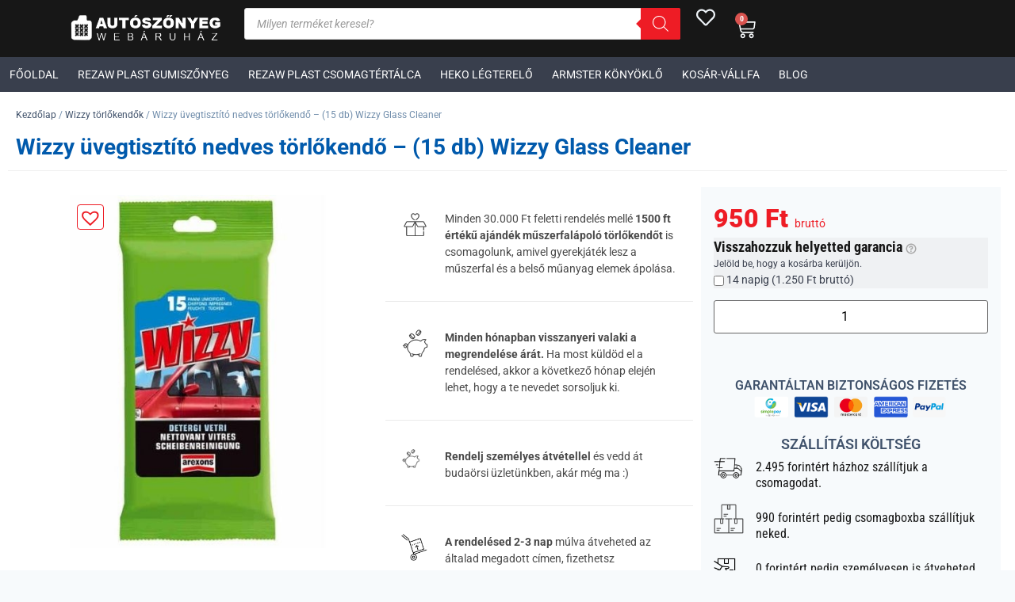

--- FILE ---
content_type: text/html; charset=UTF-8
request_url: https://autoszonyegwebaruhaz.com/termek/wizzy-uvegtisztito-nedves-torlokendo-15-db-wizzy-glass-cleaner/
body_size: 59291
content:
<!doctype html>
<html lang="hu">
<head>
	<meta charset="UTF-8">
	<meta name="viewport" content="width=device-width, initial-scale=1">
	<link rel="profile" href="https://gmpg.org/xfn/11">
	<meta name='robots' content='index, follow, max-image-preview:large, max-snippet:-1, max-video-preview:-1' />

	<!-- This site is optimized with the Yoast SEO plugin v26.7 - https://yoast.com/wordpress/plugins/seo/ -->
	<title>Wizzy üvegtisztító nedves törlőkendő - (15 db) Wizzy Glass Cleaner - Méretpontos autószőnyeg, gumiszőnyeg, csomagtértálca, légterelő</title>
	<meta name="description" content="Wizzy üvegtisztító nedves törlőkendő - (15 db) Wizzy Glass Cleaner. Speciálisan üveg felületekhez kifejlesztve, optimális tisztítás, visszazárható zacskó." />
	<link rel="canonical" href="https://autoszonyegwebaruhaz.com/termek/wizzy-uvegtisztito-nedves-torlokendo-15-db-wizzy-glass-cleaner/" />
	<meta property="og:locale" content="hu_HU" />
	<meta property="og:type" content="article" />
	<meta property="og:title" content="Wizzy üvegtisztító nedves törlőkendő - (15 db) Wizzy Glass Cleaner - Méretpontos autószőnyeg, gumiszőnyeg, csomagtértálca, légterelő" />
	<meta property="og:description" content="Wizzy üvegtisztító nedves törlőkendő - (15 db) Wizzy Glass Cleaner. Speciálisan üveg felületekhez kifejlesztve, optimális tisztítás, visszazárható zacskó." />
	<meta property="og:url" content="https://autoszonyegwebaruhaz.com/termek/wizzy-uvegtisztito-nedves-torlokendo-15-db-wizzy-glass-cleaner/" />
	<meta property="og:site_name" content="Méretpontos autószőnyeg, gumiszőnyeg, csomagtértálca, légterelő" />
	<meta property="article:publisher" content="https://www.facebook.com/autoszonyeg.bolthely.hu/" />
	<meta property="article:modified_time" content="2024-10-01T06:56:31+00:00" />
	<meta property="og:image" content="https://autoszonyegwebaruhaz.com/wp-content/uploads/Wizzy-üvegtisztító-nedves-törlőkendő-–-15-db-Wizzy-Glass-Cleaner.jpg" />
	<meta property="og:image:width" content="500" />
	<meta property="og:image:height" content="500" />
	<meta property="og:image:type" content="image/jpeg" />
	<meta name="twitter:card" content="summary_large_image" />
	<meta name="twitter:label1" content="Becsült olvasási idő" />
	<meta name="twitter:data1" content="1 perc" />
	<script type="application/ld+json" class="yoast-schema-graph">{"@context":"https://schema.org","@graph":[{"@type":"WebPage","@id":"https://autoszonyegwebaruhaz.com/termek/wizzy-uvegtisztito-nedves-torlokendo-15-db-wizzy-glass-cleaner/","url":"https://autoszonyegwebaruhaz.com/termek/wizzy-uvegtisztito-nedves-torlokendo-15-db-wizzy-glass-cleaner/","name":"Wizzy üvegtisztító nedves törlőkendő - (15 db) Wizzy Glass Cleaner - Méretpontos autószőnyeg, gumiszőnyeg, csomagtértálca, légterelő","isPartOf":{"@id":"https://autoszonyegwebaruhaz.com/#website"},"primaryImageOfPage":{"@id":"https://autoszonyegwebaruhaz.com/termek/wizzy-uvegtisztito-nedves-torlokendo-15-db-wizzy-glass-cleaner/#primaryimage"},"image":{"@id":"https://autoszonyegwebaruhaz.com/termek/wizzy-uvegtisztito-nedves-torlokendo-15-db-wizzy-glass-cleaner/#primaryimage"},"thumbnailUrl":"https://autoszonyegwebaruhaz.com/wp-content/uploads/Wizzy-üvegtisztító-nedves-törlőkendő-–-15-db-Wizzy-Glass-Cleaner.jpg","datePublished":"2019-11-19T08:34:34+00:00","dateModified":"2024-10-01T06:56:31+00:00","description":"Wizzy üvegtisztító nedves törlőkendő - (15 db) Wizzy Glass Cleaner. Speciálisan üveg felületekhez kifejlesztve, optimális tisztítás, visszazárható zacskó.","breadcrumb":{"@id":"https://autoszonyegwebaruhaz.com/termek/wizzy-uvegtisztito-nedves-torlokendo-15-db-wizzy-glass-cleaner/#breadcrumb"},"inLanguage":"hu","potentialAction":[{"@type":"ReadAction","target":["https://autoszonyegwebaruhaz.com/termek/wizzy-uvegtisztito-nedves-torlokendo-15-db-wizzy-glass-cleaner/"]}]},{"@type":"ImageObject","inLanguage":"hu","@id":"https://autoszonyegwebaruhaz.com/termek/wizzy-uvegtisztito-nedves-torlokendo-15-db-wizzy-glass-cleaner/#primaryimage","url":"https://autoszonyegwebaruhaz.com/wp-content/uploads/Wizzy-üvegtisztító-nedves-törlőkendő-–-15-db-Wizzy-Glass-Cleaner.jpg","contentUrl":"https://autoszonyegwebaruhaz.com/wp-content/uploads/Wizzy-üvegtisztító-nedves-törlőkendő-–-15-db-Wizzy-Glass-Cleaner.jpg","width":500,"height":500},{"@type":"BreadcrumbList","@id":"https://autoszonyegwebaruhaz.com/termek/wizzy-uvegtisztito-nedves-torlokendo-15-db-wizzy-glass-cleaner/#breadcrumb","itemListElement":[{"@type":"ListItem","position":1,"name":"Home","item":"https://autoszonyegwebaruhaz.com/"},{"@type":"ListItem","position":2,"name":"Áruház","item":"https://autoszonyegwebaruhaz.com/aruhaz/"},{"@type":"ListItem","position":3,"name":"Wizzy üvegtisztító nedves törlőkendő &#8211; (15 db) Wizzy Glass Cleaner"}]},{"@type":"WebSite","@id":"https://autoszonyegwebaruhaz.com/#website","url":"https://autoszonyegwebaruhaz.com/","name":"Méretpontos autószőnyeg, gumiszőnyeg, csomagtértálca, légterelő","description":"rezaw autószőnyeg, gumiszőnyeg, csomagtértálca, heko légterelők, szélterelők","publisher":{"@id":"https://autoszonyegwebaruhaz.com/#organization"},"potentialAction":[{"@type":"SearchAction","target":{"@type":"EntryPoint","urlTemplate":"https://autoszonyegwebaruhaz.com/?s={search_term_string}"},"query-input":{"@type":"PropertyValueSpecification","valueRequired":true,"valueName":"search_term_string"}}],"inLanguage":"hu"},{"@type":"Organization","@id":"https://autoszonyegwebaruhaz.com/#organization","name":"Méretpontos autószőnyeg, gumiszőnyeg, csomagtértálca, légterelő","url":"https://autoszonyegwebaruhaz.com/","logo":{"@type":"ImageObject","inLanguage":"hu","@id":"https://autoszonyegwebaruhaz.com/#/schema/logo/image/","url":"https://autoszonyegwebaruhaz.com/wp-content/uploads/autoszonyegwebaruhaz-logo2-400.png","contentUrl":"https://autoszonyegwebaruhaz.com/wp-content/uploads/autoszonyegwebaruhaz-logo2-400.png","width":400,"height":94,"caption":"Méretpontos autószőnyeg, gumiszőnyeg, csomagtértálca, légterelő"},"image":{"@id":"https://autoszonyegwebaruhaz.com/#/schema/logo/image/"},"sameAs":["https://www.facebook.com/autoszonyeg.bolthely.hu/"]}]}</script>
	<!-- / Yoast SEO plugin. -->


<script type='application/javascript'  id='pys-version-script'>console.log('PixelYourSite Free version 11.1.5.2');</script>
<link rel="alternate" type="application/rss+xml" title="Méretpontos autószőnyeg, gumiszőnyeg, csomagtértálca, légterelő &raquo; hírcsatorna" href="https://autoszonyegwebaruhaz.com/feed/" />
<link rel="alternate" type="application/rss+xml" title="Méretpontos autószőnyeg, gumiszőnyeg, csomagtértálca, légterelő &raquo; hozzászólás hírcsatorna" href="https://autoszonyegwebaruhaz.com/comments/feed/" />
<link rel="alternate" title="oEmbed (JSON)" type="application/json+oembed" href="https://autoszonyegwebaruhaz.com/wp-json/oembed/1.0/embed?url=https%3A%2F%2Fautoszonyegwebaruhaz.com%2Ftermek%2Fwizzy-uvegtisztito-nedves-torlokendo-15-db-wizzy-glass-cleaner%2F" />
<link rel="alternate" title="oEmbed (XML)" type="text/xml+oembed" href="https://autoszonyegwebaruhaz.com/wp-json/oembed/1.0/embed?url=https%3A%2F%2Fautoszonyegwebaruhaz.com%2Ftermek%2Fwizzy-uvegtisztito-nedves-torlokendo-15-db-wizzy-glass-cleaner%2F&#038;format=xml" />
<style id='wp-img-auto-sizes-contain-inline-css'>
img:is([sizes=auto i],[sizes^="auto," i]){contain-intrinsic-size:3000px 1500px}
/*# sourceURL=wp-img-auto-sizes-contain-inline-css */
</style>
<style id='wp-emoji-styles-inline-css'>

	img.wp-smiley, img.emoji {
		display: inline !important;
		border: none !important;
		box-shadow: none !important;
		height: 1em !important;
		width: 1em !important;
		margin: 0 0.07em !important;
		vertical-align: -0.1em !important;
		background: none !important;
		padding: 0 !important;
	}
/*# sourceURL=wp-emoji-styles-inline-css */
</style>
<link rel='stylesheet' id='wp-block-library-css' href='https://autoszonyegwebaruhaz.com/wp-includes/css/dist/block-library/style.min.css?ver=6.9' media='all' />
<style id='global-styles-inline-css'>
:root{--wp--preset--aspect-ratio--square: 1;--wp--preset--aspect-ratio--4-3: 4/3;--wp--preset--aspect-ratio--3-4: 3/4;--wp--preset--aspect-ratio--3-2: 3/2;--wp--preset--aspect-ratio--2-3: 2/3;--wp--preset--aspect-ratio--16-9: 16/9;--wp--preset--aspect-ratio--9-16: 9/16;--wp--preset--color--black: #000000;--wp--preset--color--cyan-bluish-gray: #abb8c3;--wp--preset--color--white: #ffffff;--wp--preset--color--pale-pink: #f78da7;--wp--preset--color--vivid-red: #cf2e2e;--wp--preset--color--luminous-vivid-orange: #ff6900;--wp--preset--color--luminous-vivid-amber: #fcb900;--wp--preset--color--light-green-cyan: #7bdcb5;--wp--preset--color--vivid-green-cyan: #00d084;--wp--preset--color--pale-cyan-blue: #8ed1fc;--wp--preset--color--vivid-cyan-blue: #0693e3;--wp--preset--color--vivid-purple: #9b51e0;--wp--preset--gradient--vivid-cyan-blue-to-vivid-purple: linear-gradient(135deg,rgb(6,147,227) 0%,rgb(155,81,224) 100%);--wp--preset--gradient--light-green-cyan-to-vivid-green-cyan: linear-gradient(135deg,rgb(122,220,180) 0%,rgb(0,208,130) 100%);--wp--preset--gradient--luminous-vivid-amber-to-luminous-vivid-orange: linear-gradient(135deg,rgb(252,185,0) 0%,rgb(255,105,0) 100%);--wp--preset--gradient--luminous-vivid-orange-to-vivid-red: linear-gradient(135deg,rgb(255,105,0) 0%,rgb(207,46,46) 100%);--wp--preset--gradient--very-light-gray-to-cyan-bluish-gray: linear-gradient(135deg,rgb(238,238,238) 0%,rgb(169,184,195) 100%);--wp--preset--gradient--cool-to-warm-spectrum: linear-gradient(135deg,rgb(74,234,220) 0%,rgb(151,120,209) 20%,rgb(207,42,186) 40%,rgb(238,44,130) 60%,rgb(251,105,98) 80%,rgb(254,248,76) 100%);--wp--preset--gradient--blush-light-purple: linear-gradient(135deg,rgb(255,206,236) 0%,rgb(152,150,240) 100%);--wp--preset--gradient--blush-bordeaux: linear-gradient(135deg,rgb(254,205,165) 0%,rgb(254,45,45) 50%,rgb(107,0,62) 100%);--wp--preset--gradient--luminous-dusk: linear-gradient(135deg,rgb(255,203,112) 0%,rgb(199,81,192) 50%,rgb(65,88,208) 100%);--wp--preset--gradient--pale-ocean: linear-gradient(135deg,rgb(255,245,203) 0%,rgb(182,227,212) 50%,rgb(51,167,181) 100%);--wp--preset--gradient--electric-grass: linear-gradient(135deg,rgb(202,248,128) 0%,rgb(113,206,126) 100%);--wp--preset--gradient--midnight: linear-gradient(135deg,rgb(2,3,129) 0%,rgb(40,116,252) 100%);--wp--preset--font-size--small: 13px;--wp--preset--font-size--medium: 20px;--wp--preset--font-size--large: 36px;--wp--preset--font-size--x-large: 42px;--wp--preset--spacing--20: 0.44rem;--wp--preset--spacing--30: 0.67rem;--wp--preset--spacing--40: 1rem;--wp--preset--spacing--50: 1.5rem;--wp--preset--spacing--60: 2.25rem;--wp--preset--spacing--70: 3.38rem;--wp--preset--spacing--80: 5.06rem;--wp--preset--shadow--natural: 6px 6px 9px rgba(0, 0, 0, 0.2);--wp--preset--shadow--deep: 12px 12px 50px rgba(0, 0, 0, 0.4);--wp--preset--shadow--sharp: 6px 6px 0px rgba(0, 0, 0, 0.2);--wp--preset--shadow--outlined: 6px 6px 0px -3px rgb(255, 255, 255), 6px 6px rgb(0, 0, 0);--wp--preset--shadow--crisp: 6px 6px 0px rgb(0, 0, 0);}:root { --wp--style--global--content-size: 800px;--wp--style--global--wide-size: 1200px; }:where(body) { margin: 0; }.wp-site-blocks > .alignleft { float: left; margin-right: 2em; }.wp-site-blocks > .alignright { float: right; margin-left: 2em; }.wp-site-blocks > .aligncenter { justify-content: center; margin-left: auto; margin-right: auto; }:where(.wp-site-blocks) > * { margin-block-start: 24px; margin-block-end: 0; }:where(.wp-site-blocks) > :first-child { margin-block-start: 0; }:where(.wp-site-blocks) > :last-child { margin-block-end: 0; }:root { --wp--style--block-gap: 24px; }:root :where(.is-layout-flow) > :first-child{margin-block-start: 0;}:root :where(.is-layout-flow) > :last-child{margin-block-end: 0;}:root :where(.is-layout-flow) > *{margin-block-start: 24px;margin-block-end: 0;}:root :where(.is-layout-constrained) > :first-child{margin-block-start: 0;}:root :where(.is-layout-constrained) > :last-child{margin-block-end: 0;}:root :where(.is-layout-constrained) > *{margin-block-start: 24px;margin-block-end: 0;}:root :where(.is-layout-flex){gap: 24px;}:root :where(.is-layout-grid){gap: 24px;}.is-layout-flow > .alignleft{float: left;margin-inline-start: 0;margin-inline-end: 2em;}.is-layout-flow > .alignright{float: right;margin-inline-start: 2em;margin-inline-end: 0;}.is-layout-flow > .aligncenter{margin-left: auto !important;margin-right: auto !important;}.is-layout-constrained > .alignleft{float: left;margin-inline-start: 0;margin-inline-end: 2em;}.is-layout-constrained > .alignright{float: right;margin-inline-start: 2em;margin-inline-end: 0;}.is-layout-constrained > .aligncenter{margin-left: auto !important;margin-right: auto !important;}.is-layout-constrained > :where(:not(.alignleft):not(.alignright):not(.alignfull)){max-width: var(--wp--style--global--content-size);margin-left: auto !important;margin-right: auto !important;}.is-layout-constrained > .alignwide{max-width: var(--wp--style--global--wide-size);}body .is-layout-flex{display: flex;}.is-layout-flex{flex-wrap: wrap;align-items: center;}.is-layout-flex > :is(*, div){margin: 0;}body .is-layout-grid{display: grid;}.is-layout-grid > :is(*, div){margin: 0;}body{padding-top: 0px;padding-right: 0px;padding-bottom: 0px;padding-left: 0px;}a:where(:not(.wp-element-button)){text-decoration: underline;}:root :where(.wp-element-button, .wp-block-button__link){background-color: #32373c;border-width: 0;color: #fff;font-family: inherit;font-size: inherit;font-style: inherit;font-weight: inherit;letter-spacing: inherit;line-height: inherit;padding-top: calc(0.667em + 2px);padding-right: calc(1.333em + 2px);padding-bottom: calc(0.667em + 2px);padding-left: calc(1.333em + 2px);text-decoration: none;text-transform: inherit;}.has-black-color{color: var(--wp--preset--color--black) !important;}.has-cyan-bluish-gray-color{color: var(--wp--preset--color--cyan-bluish-gray) !important;}.has-white-color{color: var(--wp--preset--color--white) !important;}.has-pale-pink-color{color: var(--wp--preset--color--pale-pink) !important;}.has-vivid-red-color{color: var(--wp--preset--color--vivid-red) !important;}.has-luminous-vivid-orange-color{color: var(--wp--preset--color--luminous-vivid-orange) !important;}.has-luminous-vivid-amber-color{color: var(--wp--preset--color--luminous-vivid-amber) !important;}.has-light-green-cyan-color{color: var(--wp--preset--color--light-green-cyan) !important;}.has-vivid-green-cyan-color{color: var(--wp--preset--color--vivid-green-cyan) !important;}.has-pale-cyan-blue-color{color: var(--wp--preset--color--pale-cyan-blue) !important;}.has-vivid-cyan-blue-color{color: var(--wp--preset--color--vivid-cyan-blue) !important;}.has-vivid-purple-color{color: var(--wp--preset--color--vivid-purple) !important;}.has-black-background-color{background-color: var(--wp--preset--color--black) !important;}.has-cyan-bluish-gray-background-color{background-color: var(--wp--preset--color--cyan-bluish-gray) !important;}.has-white-background-color{background-color: var(--wp--preset--color--white) !important;}.has-pale-pink-background-color{background-color: var(--wp--preset--color--pale-pink) !important;}.has-vivid-red-background-color{background-color: var(--wp--preset--color--vivid-red) !important;}.has-luminous-vivid-orange-background-color{background-color: var(--wp--preset--color--luminous-vivid-orange) !important;}.has-luminous-vivid-amber-background-color{background-color: var(--wp--preset--color--luminous-vivid-amber) !important;}.has-light-green-cyan-background-color{background-color: var(--wp--preset--color--light-green-cyan) !important;}.has-vivid-green-cyan-background-color{background-color: var(--wp--preset--color--vivid-green-cyan) !important;}.has-pale-cyan-blue-background-color{background-color: var(--wp--preset--color--pale-cyan-blue) !important;}.has-vivid-cyan-blue-background-color{background-color: var(--wp--preset--color--vivid-cyan-blue) !important;}.has-vivid-purple-background-color{background-color: var(--wp--preset--color--vivid-purple) !important;}.has-black-border-color{border-color: var(--wp--preset--color--black) !important;}.has-cyan-bluish-gray-border-color{border-color: var(--wp--preset--color--cyan-bluish-gray) !important;}.has-white-border-color{border-color: var(--wp--preset--color--white) !important;}.has-pale-pink-border-color{border-color: var(--wp--preset--color--pale-pink) !important;}.has-vivid-red-border-color{border-color: var(--wp--preset--color--vivid-red) !important;}.has-luminous-vivid-orange-border-color{border-color: var(--wp--preset--color--luminous-vivid-orange) !important;}.has-luminous-vivid-amber-border-color{border-color: var(--wp--preset--color--luminous-vivid-amber) !important;}.has-light-green-cyan-border-color{border-color: var(--wp--preset--color--light-green-cyan) !important;}.has-vivid-green-cyan-border-color{border-color: var(--wp--preset--color--vivid-green-cyan) !important;}.has-pale-cyan-blue-border-color{border-color: var(--wp--preset--color--pale-cyan-blue) !important;}.has-vivid-cyan-blue-border-color{border-color: var(--wp--preset--color--vivid-cyan-blue) !important;}.has-vivid-purple-border-color{border-color: var(--wp--preset--color--vivid-purple) !important;}.has-vivid-cyan-blue-to-vivid-purple-gradient-background{background: var(--wp--preset--gradient--vivid-cyan-blue-to-vivid-purple) !important;}.has-light-green-cyan-to-vivid-green-cyan-gradient-background{background: var(--wp--preset--gradient--light-green-cyan-to-vivid-green-cyan) !important;}.has-luminous-vivid-amber-to-luminous-vivid-orange-gradient-background{background: var(--wp--preset--gradient--luminous-vivid-amber-to-luminous-vivid-orange) !important;}.has-luminous-vivid-orange-to-vivid-red-gradient-background{background: var(--wp--preset--gradient--luminous-vivid-orange-to-vivid-red) !important;}.has-very-light-gray-to-cyan-bluish-gray-gradient-background{background: var(--wp--preset--gradient--very-light-gray-to-cyan-bluish-gray) !important;}.has-cool-to-warm-spectrum-gradient-background{background: var(--wp--preset--gradient--cool-to-warm-spectrum) !important;}.has-blush-light-purple-gradient-background{background: var(--wp--preset--gradient--blush-light-purple) !important;}.has-blush-bordeaux-gradient-background{background: var(--wp--preset--gradient--blush-bordeaux) !important;}.has-luminous-dusk-gradient-background{background: var(--wp--preset--gradient--luminous-dusk) !important;}.has-pale-ocean-gradient-background{background: var(--wp--preset--gradient--pale-ocean) !important;}.has-electric-grass-gradient-background{background: var(--wp--preset--gradient--electric-grass) !important;}.has-midnight-gradient-background{background: var(--wp--preset--gradient--midnight) !important;}.has-small-font-size{font-size: var(--wp--preset--font-size--small) !important;}.has-medium-font-size{font-size: var(--wp--preset--font-size--medium) !important;}.has-large-font-size{font-size: var(--wp--preset--font-size--large) !important;}.has-x-large-font-size{font-size: var(--wp--preset--font-size--x-large) !important;}
:root :where(.wp-block-pullquote){font-size: 1.5em;line-height: 1.6;}
/*# sourceURL=global-styles-inline-css */
</style>
<link rel='stylesheet' id='woocommerce-layout-css' href='https://autoszonyegwebaruhaz.com/wp-content/plugins/woocommerce/assets/css/woocommerce-layout.css?ver=10.4.3' media='all' />
<link rel='stylesheet' id='woocommerce-smallscreen-css' href='https://autoszonyegwebaruhaz.com/wp-content/plugins/woocommerce/assets/css/woocommerce-smallscreen.css?ver=10.4.3' media='only screen and (max-width: 768px)' />
<link rel='stylesheet' id='woocommerce-general-css' href='https://autoszonyegwebaruhaz.com/wp-content/plugins/woocommerce/assets/css/woocommerce.css?ver=10.4.3' media='all' />
<style id='woocommerce-inline-inline-css'>
.woocommerce form .form-row .required { visibility: visible; }
/*# sourceURL=woocommerce-inline-inline-css */
</style>
<link rel='stylesheet' id='brb-public-main-css-css' href='https://autoszonyegwebaruhaz.com/wp-content/plugins/business-reviews-bundle/assets/css/public-main.css?ver=1.9.131' media='all' />
<link rel='stylesheet' id='dgwt-wcas-style-css' href='https://autoszonyegwebaruhaz.com/wp-content/plugins/ajax-search-for-woocommerce-premium/assets/css/style.min.css?ver=1.32.2' media='all' />
<link rel='preload' as='font' type='font/woff2' crossorigin='anonymous' id='tinvwl-webfont-font-css' href='https://autoszonyegwebaruhaz.com/wp-content/plugins/ti-woocommerce-wishlist/assets/fonts/tinvwl-webfont.woff2?ver=xu2uyi' media='all' />
<link rel='stylesheet' id='tinvwl-webfont-css' href='https://autoszonyegwebaruhaz.com/wp-content/plugins/ti-woocommerce-wishlist/assets/css/webfont.min.css?ver=2.11.1' media='all' />
<link rel='stylesheet' id='tinvwl-css' href='https://autoszonyegwebaruhaz.com/wp-content/plugins/ti-woocommerce-wishlist/assets/css/public.min.css?ver=2.11.1' media='all' />
<link rel='stylesheet' id='tinvwl-theme-css' href='https://autoszonyegwebaruhaz.com/wp-content/plugins/ti-woocommerce-wishlist/assets/css/theme.min.css?ver=2.11.1' media='all' />
<style id='tinvwl-theme-inline-css'>
.tinv-wishlist .tinv-header h2 {color:#1a1a1a;font-size:40px;} .tinv-wishlist {color:#1a1a1a;} .tinv-wishlist, .tinv-wishlist input, .tinv-wishlist select, .tinv-wishlist textarea, .tinv-wishlist button, .tinv-wishlist input[type="button"], .tinv-wishlist input[type="reset"], .tinv-wishlist input[type="submit"] {font-family:inherit;} .tinv-wishlist a:not(.button):not(.social) {color:#0f5d9d;text-decoration:underline;font-family:inherit;} .tinv-wishlist a:not(.button):not(.social):active, .tinv-wishlist a:not(.button):not(.social):focus, .tinv-wishlist a:not(.button):not(.social):hover {color:#0f5d9d;} .tinv-wishlist input[type="text"], .tinv-wishlist input[type="email"], .tinv-wishlist input[type="url"], .tinv-wishlist input[type="password"], .tinv-wishlist input[type="search"], .tinv-wishlist input[type="tel"], .tinv-wishlist input[type="number"], .tinv-wishlist textarea, .tinv-wishlist select, .tinv-wishlist .product-quantity input[type="text"].qty {background-color:#f7f7f7;border-color:#333333;border-radius:30px;color:#686868;font-family:inherit;} .tinv-wishlist select {font-size:12px;} .woocommerce div.product form.cart .tinvwl_add_to_wishlist_button.tinvwl-button {background-color:#ebe9eb;border-radius:45px;} .woocommerce div.product form.cart .tinvwl_add_to_wishlist_button.tinvwl-button:hover, .woocommerce div.product form.cart .tinvwl_add_to_wishlist_button.tinvwl-button.icon-white:hover:before, .woocommerce div.product form.cart .tinvwl_add_to_wishlist_button.tinvwl-button.icon-black:hover:before {background-color:#dad8da;color:#686868;} .woocommerce div.product form.cart .tinvwl_add_to_wishlist_button.tinvwl-button, .woocommerce div.product form.cart .tinvwl_add_to_wishlist_button.tinvwl-button.icon-white:before, .woocommerce div.product form.cart .tinvwl_add_to_wishlist_button.tinvwl-button.icon-black:before {color:#515151;} .woocommerce div.product form.cart .tinvwl_add_to_wishlist_button, .woocommerce div.product form.cart .tinvwl_add_to_wishlist_button.icon-white:before, .woocommerce div.product form.cart .tinvwl_add_to_wishlist_button.icon-black:before {color:#ed1b24;} .woocommerce div.product form.cart .tinvwl_add_to_wishlist_button:hover, .woocommerce div.product form.cart .tinvwl_add_to_wishlist_button.icon-white:hover:before, .woocommerce div.product form.cart .tinvwl_add_to_wishlist_button.icon-black:hover:before {color:#686868;} .woocommerce div.product form.cart .tinvwl_add_to_wishlist_button {font-family:inherit;font-size:32px;} .woocommerce div.product form.cart .tinvwl_add_to_wishlist_button.icon-black:before, .woocommerce div.product form.cart .tinvwl_add_to_wishlist_button.icon-white:before {font-size:32px;} .woocommerce ul.products li.product .tinvwl_add_to_wishlist_button.tinvwl-button, .woocommerce ul.products li.product .tinvwl_add_to_wishlist_button.tinvwl-button.icon-white:before, .woocommerce ul.products li.product .tinvwl_add_to_wishlist_button.tinvwl-button.icon-black:before {background-color:#ebe9eb;color:#1a1a1a;} .woocommerce ul.products li.product .tinvwl_add_to_wishlist_button.tinvwl-button:hover, .woocommerce ul.products li.product .tinvwl_add_to_wishlist_button.tinvwl-button.icon-white:hover:before, .woocommerce ul.products li.product .tinvwl_add_to_wishlist_button.tinvwl-button.icon-black:hover:before {background-color:#0f5d9d;color:#ffffff;} .woocommerce ul.products li.product .tinvwl_add_to_wishlist_button, .woocommerce ul.products li.product .tinvwl_add_to_wishlist_button.icon-white:before, .woocommerce ul.products li.product .tinvwl_add_to_wishlist_button.icon-black:before {color:#ed1b24;font-size:32px;} .woocommerce ul.products li.product .tinvwl_add_to_wishlist_button:hover, .woocommerce ul.products li.product .tinvwl_add_to_wishlist_button.icon-white:hover:before, .woocommerce ul.products li.product .tinvwl_add_to_wishlist_button.icon-black:hover:before {color:#ed1b24;} .woocommerce ul.products li.product .tinvwl_add_to_wishlist_button.tinvwl-button {font-family:inherit;border-radius:30px;} .woocommerce ul.products li.product .tinvwl_add_to_wishlist_button.icon-white:before, .woocommerce ul.products li.product .tinvwl_add_to_wishlist_button.icon-black:before {font-size:32px;} .woocommerce.tinv-wishlist #respond input#submit, .woocommerce.tinv-wishlist a.button, .woocommerce.tinv-wishlist button.button, .woocommerce.tinv-wishlist input.button {background-color:#edf2f7;color:#40526b;font-family:inherit;font-size:16px;border-radius:30px;} .woocommerce.tinv-wishlist #respond input#submit:hover, .woocommerce.tinv-wishlist a.button:hover, .woocommerce.tinv-wishlist button.button:hover, .woocommerce.tinv-wishlist input.button:hover {background-color:#0f5d9d;color:#ffffff;} .woocommerce.tinv-wishlist #respond input#submit.alt, .woocommerce.tinv-wishlist a.button.alt, .woocommerce.tinv-wishlist button.button.alt, .woocommerce.tinv-wishlist input.button.alt {background-color:#ed1b24;color:#ffffff;font-family:inherit;font-size:16px;border-radius:5px;} .woocommerce.tinv-wishlist #respond input#submit.alt:hover, .woocommerce.tinv-wishlist a.button.alt:hover, .woocommerce.tinv-wishlist button.button.alt:hover, .woocommerce.tinv-wishlist input.button.alt:hover {background-color:#0f5d9d;color:#ffffff;} .tinv-wishlist table, .tinv-wishlist table td {background-color:#ffffff;} .tinv-wishlist table, .tinv-wishlist table td, .tinv-wishlist table th {border-color:#d1d1d1;} .tinv-wishlist table th {background-color:#ffffff;color:#1a1a1a;font-family:inherit;font-size:14px;} .tinv-wishlist table td {color:#686868;font-family:inherit;font-size:14px;} .tinv-wishlist td.product-price {color:#202020;font-family:inherit;font-size:16px;} .tinv-wishlist td.product-price ins span.amount {color:#ffffff;background-color:#007acc;} .tinv-wishlist .social-buttons li a {background-color:#ebe9eb;font-size:20px;} .tinv-wishlist .social-buttons li a:hover {background-color:#dad8da;} .tinv-wishlist .social-buttons li a.white, .tinv-wishlist .social-buttons li a.dark {color:#000000;} .tinv-wishlist .social-buttons li a.white:hover, .tinv-wishlist .social-buttons li a.dark:hover {color:#686868;} .tinv-wishlist .tinv-modal .tinv-modal-inner {background-color:#ffffff;color:#1a1a1a;font-size:16px;} .tinv-wishlist .tinv-modal .tinv-modal-inner,.tinv-wishlist .tinv-modal .tinv-modal-inner select {font-family:inherit;} .tinv-wishlist .tinv-modal .tinv-close-modal, .tinv-wishlist .tinv-modal button.button {background-color:#ebe9eb;color:#515151;} .tinv-wishlist .tinv-modal .tinv-close-modal:hover, .tinv-wishlist .tinv-modal button.button:hover {background-color:#dad8da;color:#515151;}ul.products li.product .tinvwl-loop-button-wrapper { padding: 0!important; left: 170px;}  @media screen and (max-width: 480px) {   ul.products li.product .tinvwl-loop-button-wrapper {left:113px;}  }    .tinv-wishlist .tinvwl_add_to_wishlist_button.tinvwl-icon-heart.no-txt {background-color:#fff; border-radius:.25rem; font-size:30px; color:#ed1b24; border:1px solid #ed1b24;}  .tinv-wishlist .tinvwl_add_to_wishlist_button.tinvwl-icon-heart-plus.no-txt, .tinv-wishlist .tinvwl_add_to_wishlist_button.tinvwl-icon-heart.no-txt { width: 34px!important; height: 32px!important; }  .tinv-wishlist .tinvwl_add_to_wishlist_button.tinvwl-icon-heart.no-txt:hover {color:#0f5d9d;border:1px solid #0f5d9d;}  .tinv-wishlist .tinvwl_add_to_wishlist_button.tinvwl-icon-heart.no-txt:before {font-size:30px;position: absolute; top: 2%; left: 3%; margin-right: 0; margin-top: 0px; margin-left: 0px;}  ul.products li.product .tinvwl_add_to_wishlist_button:before {padding:0!important; color:#ed1b24!important;}  a.wishlist_products_counter.top_wishlist-heart::before {font-size:1.7em; margin-right: 0px; position:relative; left:15px;}  .site-header a.wishlist_products_counter.top_wishlist-heart.no-txt:before {font-size:1.7em; margin-right: 0px; position:relative; left:15px;}     .site-header a.wishlist_products_counter.top_wishlist-heart .wishlist_products_counter_number {font-size: 0.65em;  height: 2.1em; line-height: 1; background:transparent; border-radius: 50%; width: 2.1em;  justify-content: center; align-items: center; text-align: center; color:#fff; display: inline-flex;   position: relative; top: -3px; }     .site-header a.wishlist_products_counter.top_wishlist-heart.wishlist-counter-with-products .wishlist_products_counter_number {font-size: 0.65em;  height: 2.1em; line-height: 1; background:#ed1b24; border-radius: 50%; width: 2.1em;  justify-content: center; align-items: center; text-align: center; color:#fff; display: inline-flex;   position: relative; top: -3px; }
/*# sourceURL=tinvwl-theme-inline-css */
</style>
<link rel='stylesheet' id='hello-elementor-css' href='https://autoszonyegwebaruhaz.com/wp-content/themes/hello-elementor/assets/css/reset.css?ver=3.4.5' media='all' />
<link rel='stylesheet' id='hello-elementor-theme-style-css' href='https://autoszonyegwebaruhaz.com/wp-content/themes/hello-elementor/assets/css/theme.css?ver=3.4.5' media='all' />
<link rel='stylesheet' id='hello-elementor-header-footer-css' href='https://autoszonyegwebaruhaz.com/wp-content/themes/hello-elementor/assets/css/header-footer.css?ver=3.4.5' media='all' />
<link rel='stylesheet' id='elementor-frontend-css' href='https://autoszonyegwebaruhaz.com/wp-content/plugins/elementor/assets/css/frontend.min.css?ver=3.34.1' media='all' />
<link rel='stylesheet' id='elementor-post-107945-css' href='https://autoszonyegwebaruhaz.com/wp-content/uploads/elementor/css/post-107945.css?ver=1768609971' media='all' />
<link rel='stylesheet' id='widget-image-css' href='https://autoszonyegwebaruhaz.com/wp-content/plugins/elementor/assets/css/widget-image.min.css?ver=3.34.1' media='all' />
<link rel='stylesheet' id='widget-woocommerce-menu-cart-css' href='https://autoszonyegwebaruhaz.com/wp-content/plugins/elementor-pro/assets/css/widget-woocommerce-menu-cart.min.css?ver=3.34.0' media='all' />
<link rel='stylesheet' id='widget-nav-menu-css' href='https://autoszonyegwebaruhaz.com/wp-content/plugins/elementor-pro/assets/css/widget-nav-menu.min.css?ver=3.34.0' media='all' />
<link rel='stylesheet' id='widget-heading-css' href='https://autoszonyegwebaruhaz.com/wp-content/plugins/elementor/assets/css/widget-heading.min.css?ver=3.34.1' media='all' />
<link rel='stylesheet' id='widget-social-icons-css' href='https://autoszonyegwebaruhaz.com/wp-content/plugins/elementor/assets/css/widget-social-icons.min.css?ver=3.34.1' media='all' />
<link rel='stylesheet' id='e-apple-webkit-css' href='https://autoszonyegwebaruhaz.com/wp-content/plugins/elementor/assets/css/conditionals/apple-webkit.min.css?ver=3.34.1' media='all' />
<link rel='stylesheet' id='widget-icon-list-css' href='https://autoszonyegwebaruhaz.com/wp-content/plugins/elementor/assets/css/widget-icon-list.min.css?ver=3.34.1' media='all' />
<link rel='stylesheet' id='widget-woocommerce-product-images-css' href='https://autoszonyegwebaruhaz.com/wp-content/plugins/elementor-pro/assets/css/widget-woocommerce-product-images.min.css?ver=3.34.0' media='all' />
<link rel='stylesheet' id='widget-share-buttons-css' href='https://autoszonyegwebaruhaz.com/wp-content/plugins/elementor-pro/assets/css/widget-share-buttons.min.css?ver=3.34.0' media='all' />
<link rel='stylesheet' id='widget-woocommerce-product-price-css' href='https://autoszonyegwebaruhaz.com/wp-content/plugins/elementor-pro/assets/css/widget-woocommerce-product-price.min.css?ver=3.34.0' media='all' />
<link rel='stylesheet' id='widget-woocommerce-product-add-to-cart-css' href='https://autoszonyegwebaruhaz.com/wp-content/plugins/elementor-pro/assets/css/widget-woocommerce-product-add-to-cart.min.css?ver=3.34.0' media='all' />
<link rel='stylesheet' id='widget-image-box-css' href='https://autoszonyegwebaruhaz.com/wp-content/plugins/elementor/assets/css/widget-image-box.min.css?ver=3.34.1' media='all' />
<link rel='stylesheet' id='widget-video-css' href='https://autoszonyegwebaruhaz.com/wp-content/plugins/elementor/assets/css/widget-video.min.css?ver=3.34.1' media='all' />
<link rel='stylesheet' id='widget-icon-box-css' href='https://autoszonyegwebaruhaz.com/wp-content/plugins/elementor/assets/css/widget-icon-box.min.css?ver=3.34.1' media='all' />
<link rel='stylesheet' id='widget-spacer-css' href='https://autoszonyegwebaruhaz.com/wp-content/plugins/elementor/assets/css/widget-spacer.min.css?ver=3.34.1' media='all' />
<link rel='stylesheet' id='e-popup-css' href='https://autoszonyegwebaruhaz.com/wp-content/plugins/elementor-pro/assets/css/conditionals/popup.min.css?ver=3.34.0' media='all' />
<link rel='stylesheet' id='font-awesome-5-all-css' href='https://autoszonyegwebaruhaz.com/wp-content/plugins/elementor/assets/lib/font-awesome/css/all.min.css?ver=3.34.1' media='all' />
<link rel='stylesheet' id='font-awesome-4-shim-css' href='https://autoszonyegwebaruhaz.com/wp-content/plugins/elementor/assets/lib/font-awesome/css/v4-shims.min.css?ver=3.34.1' media='all' />
<link rel='stylesheet' id='elementor-post-142118-css' href='https://autoszonyegwebaruhaz.com/wp-content/uploads/elementor/css/post-142118.css?ver=1768609972' media='all' />
<link rel='stylesheet' id='elementor-post-142126-css' href='https://autoszonyegwebaruhaz.com/wp-content/uploads/elementor/css/post-142126.css?ver=1768609972' media='all' />
<link rel='stylesheet' id='elementor-post-109328-css' href='https://autoszonyegwebaruhaz.com/wp-content/uploads/elementor/css/post-109328.css?ver=1768609975' media='all' />
<link rel='stylesheet' id='elementor-post-117665-css' href='https://autoszonyegwebaruhaz.com/wp-content/uploads/elementor/css/post-117665.css?ver=1768609972' media='all' />
<link rel='stylesheet' id='pmw-public-elementor-fix-css' href='https://autoszonyegwebaruhaz.com/wp-content/plugins/woocommerce-google-adwords-conversion-tracking-tag/css/public/elementor-fix.css?ver=1.54.1' media='all' />
<link rel='stylesheet' id='simple_css_frontend-css' href='https://autoszonyegwebaruhaz.com/wp-content/plugins/simplepay-for-woocommerce/assets/css/frontend.css?ver=20260119142624' media='all' />
<link rel='stylesheet' id='select2-css' href='https://autoszonyegwebaruhaz.com/wp-content/plugins/woocommerce/assets/css/select2.css?ver=10.4.3' media='all' />
<link rel='stylesheet' id='dashicons-css' href='https://autoszonyegwebaruhaz.com/wp-includes/css/dashicons.min.css?ver=6.9' media='all' />
<link rel='stylesheet' id='jquery-ui-style-css' href='https://autoszonyegwebaruhaz.com/wp-content/plugins/woocommerce-extra-product-options-pro/public/assets/css/jquery-ui/jquery-ui.css?ver=6.9' media='all' />
<link rel='stylesheet' id='thwepo-timepicker-style-css' href='https://autoszonyegwebaruhaz.com/wp-content/plugins/woocommerce-extra-product-options-pro/public/assets/js/timepicker/jquery.timepicker.css?ver=6.9' media='all' />
<link rel='stylesheet' id='thwepo-daterange-style-css' href='https://autoszonyegwebaruhaz.com/wp-content/plugins/woocommerce-extra-product-options-pro/public/assets/js/date-range-picker/daterangepicker.css?ver=6.9' media='all' />
<link rel='stylesheet' id='thwepo-public-style-css' href='https://autoszonyegwebaruhaz.com/wp-content/plugins/woocommerce-extra-product-options-pro/public/assets/css/thwepo-public.min.css?ver=6.9' media='all' />
<link rel='stylesheet' id='wp-color-picker-css' href='https://autoszonyegwebaruhaz.com/wp-admin/css/color-picker.min.css?ver=6.9' media='all' />
<link rel='stylesheet' id='eael-general-css' href='https://autoszonyegwebaruhaz.com/wp-content/plugins/essential-addons-for-elementor-lite/assets/front-end/css/view/general.min.css?ver=6.5.7' media='all' />
<link rel='stylesheet' id='elementor-gf-local-robotocondensed-css' href='https://autoszonyegwebaruhaz.com/wp-content/uploads/elementor/google-fonts/css/robotocondensed.css?ver=1738248459' media='all' />
<link rel='stylesheet' id='elementor-gf-local-roboto-css' href='https://autoszonyegwebaruhaz.com/wp-content/uploads/elementor/google-fonts/css/roboto.css?ver=1738248462' media='all' />
<script id="jquery-core-js-extra">
var pysFacebookRest = {"restApiUrl":"https://autoszonyegwebaruhaz.com/wp-json/pys-facebook/v1/event","debug":""};
//# sourceURL=jquery-core-js-extra
</script>
<script src="https://autoszonyegwebaruhaz.com/wp-includes/js/jquery/jquery.min.js?ver=3.7.1" id="jquery-core-js"></script>
<script src="https://autoszonyegwebaruhaz.com/wp-includes/js/jquery/jquery-migrate.min.js?ver=3.4.1" id="jquery-migrate-js"></script>
<script src="https://autoszonyegwebaruhaz.com/wp-content/plugins/woocommerce/assets/js/jquery-blockui/jquery.blockUI.min.js?ver=2.7.0-wc.10.4.3" id="wc-jquery-blockui-js" data-wp-strategy="defer"></script>
<script id="wc-add-to-cart-js-extra">
var wc_add_to_cart_params = {"ajax_url":"/wp-admin/admin-ajax.php","wc_ajax_url":"/?wc-ajax=%%endpoint%%","i18n_view_cart":"Kos\u00e1r","cart_url":"https://autoszonyegwebaruhaz.com/?page_id=16564","is_cart":"","cart_redirect_after_add":"no"};
//# sourceURL=wc-add-to-cart-js-extra
</script>
<script src="https://autoszonyegwebaruhaz.com/wp-content/plugins/woocommerce/assets/js/frontend/add-to-cart.min.js?ver=10.4.3" id="wc-add-to-cart-js" defer data-wp-strategy="defer"></script>
<script src="https://autoszonyegwebaruhaz.com/wp-content/plugins/woocommerce/assets/js/zoom/jquery.zoom.min.js?ver=1.7.21-wc.10.4.3" id="wc-zoom-js" defer data-wp-strategy="defer"></script>
<script src="https://autoszonyegwebaruhaz.com/wp-content/plugins/woocommerce/assets/js/flexslider/jquery.flexslider.min.js?ver=2.7.2-wc.10.4.3" id="wc-flexslider-js" defer data-wp-strategy="defer"></script>
<script id="wc-single-product-js-extra">
var wc_single_product_params = {"i18n_required_rating_text":"K\u00e9rlek, v\u00e1lassz egy \u00e9rt\u00e9kel\u00e9st","i18n_rating_options":["1 / 5 csillag","2 / 5 csillag","3 / 5 csillag","4 / 5 csillag","5 / 5 csillag"],"i18n_product_gallery_trigger_text":"View full-screen image gallery","review_rating_required":"yes","flexslider":{"rtl":false,"animation":"slide","smoothHeight":true,"directionNav":false,"controlNav":"thumbnails","slideshow":false,"animationSpeed":500,"animationLoop":false,"allowOneSlide":false},"zoom_enabled":"1","zoom_options":[],"photoswipe_enabled":"","photoswipe_options":{"shareEl":false,"closeOnScroll":false,"history":false,"hideAnimationDuration":0,"showAnimationDuration":0},"flexslider_enabled":"1"};
//# sourceURL=wc-single-product-js-extra
</script>
<script src="https://autoszonyegwebaruhaz.com/wp-content/plugins/woocommerce/assets/js/frontend/single-product.min.js?ver=10.4.3" id="wc-single-product-js" defer data-wp-strategy="defer"></script>
<script src="https://autoszonyegwebaruhaz.com/wp-content/plugins/woocommerce/assets/js/js-cookie/js.cookie.min.js?ver=2.1.4-wc.10.4.3" id="wc-js-cookie-js" data-wp-strategy="defer"></script>
<script id="woocommerce-js-extra">
var woocommerce_params = {"ajax_url":"/wp-admin/admin-ajax.php","wc_ajax_url":"/?wc-ajax=%%endpoint%%","i18n_password_show":"Jelsz\u00f3 megjelen\u00edt\u00e9se","i18n_password_hide":"Jelsz\u00f3 elrejt\u00e9se"};
//# sourceURL=woocommerce-js-extra
</script>
<script src="https://autoszonyegwebaruhaz.com/wp-content/plugins/woocommerce/assets/js/frontend/woocommerce.min.js?ver=10.4.3" id="woocommerce-js" defer data-wp-strategy="defer"></script>
<script id="brb-public-main-js-js-extra">
var brb_vars = {"ajaxurl":"https://autoszonyegwebaruhaz.com/wp-admin/admin-ajax.php","gavatar":"https://autoszonyegwebaruhaz.com/wp-content/plugins/business-reviews-bundle/assets/img/google_avatar.png"};
//# sourceURL=brb-public-main-js-js-extra
</script>
<script defer="defer" src="https://autoszonyegwebaruhaz.com/wp-content/plugins/business-reviews-bundle/assets/js/public-main.js?ver=1.9.131" id="brb-public-main-js-js"></script>
<script src="https://autoszonyegwebaruhaz.com/wp-includes/js/jquery/ui/core.min.js?ver=1.13.3" id="jquery-ui-core-js"></script>
<script src="https://autoszonyegwebaruhaz.com/wp-content/plugins/elementor/assets/lib/font-awesome/js/v4-shims.min.js?ver=3.34.1" id="font-awesome-4-shim-js"></script>
<script src="https://autoszonyegwebaruhaz.com/wp-includes/js/dist/hooks.min.js?ver=dd5603f07f9220ed27f1" id="wp-hooks-js"></script>
<script id="wpm-js-extra">
var wpm = {"ajax_url":"https://autoszonyegwebaruhaz.com/wp-admin/admin-ajax.php","root":"https://autoszonyegwebaruhaz.com/wp-json/","nonce_wp_rest":"5caf58ca22","nonce_ajax":"48c49be275"};
//# sourceURL=wpm-js-extra
</script>
<script src="https://autoszonyegwebaruhaz.com/wp-content/plugins/woocommerce-google-adwords-conversion-tracking-tag/js/public/free/wpm-public.p1.min.js?ver=1.54.1" id="wpm-js"></script>
<script src="https://autoszonyegwebaruhaz.com/wp-content/plugins/pixelyoursite/dist/scripts/jquery.bind-first-0.2.3.min.js?ver=0.2.3" id="jquery-bind-first-js"></script>
<script src="https://autoszonyegwebaruhaz.com/wp-content/plugins/pixelyoursite/dist/scripts/js.cookie-2.1.3.min.js?ver=2.1.3" id="js-cookie-pys-js"></script>
<script src="https://autoszonyegwebaruhaz.com/wp-content/plugins/pixelyoursite/dist/scripts/tld.min.js?ver=2.3.1" id="js-tld-js"></script>
<script id="pys-js-extra">
var pysOptions = {"staticEvents":{"facebook":{"woo_view_content":[{"delay":0,"type":"static","name":"ViewContent","pixelIds":["1134373026897316"],"eventID":"81793cdd-dc38-4027-8fa7-cba18cc42fd8","params":{"content_ids":["91060"],"content_type":"product","content_name":"Wizzy \u00fcvegtiszt\u00edt\u00f3 nedves t\u00f6rl\u0151kend\u0151 - (15 db) Wizzy Glass Cleaner","category_name":"Wizzy t\u00f6rl\u0151kend\u0151k","contents":[{"id":"91060","quantity":1}],"product_price":"950","page_title":"Wizzy \u00fcvegtiszt\u00edt\u00f3 nedves t\u00f6rl\u0151kend\u0151 - (15 db) Wizzy Glass Cleaner","post_type":"product","post_id":91060,"plugin":"PixelYourSite","user_role":"guest","event_url":"autoszonyegwebaruhaz.com/termek/wizzy-uvegtisztito-nedves-torlokendo-15-db-wizzy-glass-cleaner/"},"e_id":"woo_view_content","ids":[],"hasTimeWindow":false,"timeWindow":0,"woo_order":"","edd_order":""}],"init_event":[{"delay":0,"type":"static","ajaxFire":true,"name":"PageView","pixelIds":["1134373026897316"],"eventID":"ab53518b-6d6a-435d-9fee-d341bde3decd","params":{"page_title":"Wizzy \u00fcvegtiszt\u00edt\u00f3 nedves t\u00f6rl\u0151kend\u0151 - (15 db) Wizzy Glass Cleaner","post_type":"product","post_id":91060,"plugin":"PixelYourSite","user_role":"guest","event_url":"autoszonyegwebaruhaz.com/termek/wizzy-uvegtisztito-nedves-torlokendo-15-db-wizzy-glass-cleaner/"},"e_id":"init_event","ids":[],"hasTimeWindow":false,"timeWindow":0,"woo_order":"","edd_order":""}]}},"dynamicEvents":{"automatic_event_form":{"facebook":{"delay":0,"type":"dyn","name":"Form","pixelIds":["1134373026897316"],"eventID":"1bae0913-64ab-43b8-91dc-cd318172584b","params":{"page_title":"Wizzy \u00fcvegtiszt\u00edt\u00f3 nedves t\u00f6rl\u0151kend\u0151 - (15 db) Wizzy Glass Cleaner","post_type":"product","post_id":91060,"plugin":"PixelYourSite","user_role":"guest","event_url":"autoszonyegwebaruhaz.com/termek/wizzy-uvegtisztito-nedves-torlokendo-15-db-wizzy-glass-cleaner/"},"e_id":"automatic_event_form","ids":[],"hasTimeWindow":false,"timeWindow":0,"woo_order":"","edd_order":""}},"automatic_event_download":{"facebook":{"delay":0,"type":"dyn","name":"Download","extensions":["","doc","exe","js","pdf","ppt","tgz","zip","xls"],"pixelIds":["1134373026897316"],"eventID":"bcc0b839-595b-47eb-a007-46429ab6a7cf","params":{"page_title":"Wizzy \u00fcvegtiszt\u00edt\u00f3 nedves t\u00f6rl\u0151kend\u0151 - (15 db) Wizzy Glass Cleaner","post_type":"product","post_id":91060,"plugin":"PixelYourSite","user_role":"guest","event_url":"autoszonyegwebaruhaz.com/termek/wizzy-uvegtisztito-nedves-torlokendo-15-db-wizzy-glass-cleaner/"},"e_id":"automatic_event_download","ids":[],"hasTimeWindow":false,"timeWindow":0,"woo_order":"","edd_order":""}},"automatic_event_comment":{"facebook":{"delay":0,"type":"dyn","name":"Comment","pixelIds":["1134373026897316"],"eventID":"cd56573b-9360-4286-ad70-85ac19acdfa5","params":{"page_title":"Wizzy \u00fcvegtiszt\u00edt\u00f3 nedves t\u00f6rl\u0151kend\u0151 - (15 db) Wizzy Glass Cleaner","post_type":"product","post_id":91060,"plugin":"PixelYourSite","user_role":"guest","event_url":"autoszonyegwebaruhaz.com/termek/wizzy-uvegtisztito-nedves-torlokendo-15-db-wizzy-glass-cleaner/"},"e_id":"automatic_event_comment","ids":[],"hasTimeWindow":false,"timeWindow":0,"woo_order":"","edd_order":""}},"woo_add_to_cart_on_button_click":{"facebook":{"delay":0,"type":"dyn","name":"AddToCart","pixelIds":["1134373026897316"],"eventID":"26dfe098-908b-417e-aaff-fe93e6bc38da","params":{"page_title":"Wizzy \u00fcvegtiszt\u00edt\u00f3 nedves t\u00f6rl\u0151kend\u0151 - (15 db) Wizzy Glass Cleaner","post_type":"product","post_id":91060,"plugin":"PixelYourSite","user_role":"guest","event_url":"autoszonyegwebaruhaz.com/termek/wizzy-uvegtisztito-nedves-torlokendo-15-db-wizzy-glass-cleaner/"},"e_id":"woo_add_to_cart_on_button_click","ids":[],"hasTimeWindow":false,"timeWindow":0,"woo_order":"","edd_order":""}}},"triggerEvents":[],"triggerEventTypes":[],"facebook":{"pixelIds":["1134373026897316"],"advancedMatching":{"external_id":"afeccfdbabefaeeca"},"advancedMatchingEnabled":true,"removeMetadata":false,"wooVariableAsSimple":true,"serverApiEnabled":true,"wooCRSendFromServer":false,"send_external_id":null,"enabled_medical":false,"do_not_track_medical_param":["event_url","post_title","page_title","landing_page","content_name","categories","category_name","tags"],"meta_ldu":false},"debug":"","siteUrl":"https://autoszonyegwebaruhaz.com","ajaxUrl":"https://autoszonyegwebaruhaz.com/wp-admin/admin-ajax.php","ajax_event":"672ab4becd","enable_remove_download_url_param":"1","cookie_duration":"7","last_visit_duration":"60","enable_success_send_form":"","ajaxForServerEvent":"1","ajaxForServerStaticEvent":"1","useSendBeacon":"1","send_external_id":"1","external_id_expire":"180","track_cookie_for_subdomains":"1","google_consent_mode":"1","gdpr":{"ajax_enabled":true,"all_disabled_by_api":true,"facebook_disabled_by_api":false,"analytics_disabled_by_api":false,"google_ads_disabled_by_api":false,"pinterest_disabled_by_api":false,"bing_disabled_by_api":false,"reddit_disabled_by_api":false,"externalID_disabled_by_api":false,"facebook_prior_consent_enabled":true,"analytics_prior_consent_enabled":true,"google_ads_prior_consent_enabled":null,"pinterest_prior_consent_enabled":true,"bing_prior_consent_enabled":true,"cookiebot_integration_enabled":false,"cookiebot_facebook_consent_category":"marketing","cookiebot_analytics_consent_category":"statistics","cookiebot_tiktok_consent_category":"marketing","cookiebot_google_ads_consent_category":"marketing","cookiebot_pinterest_consent_category":"marketing","cookiebot_bing_consent_category":"marketing","consent_magic_integration_enabled":false,"real_cookie_banner_integration_enabled":false,"cookie_notice_integration_enabled":false,"cookie_law_info_integration_enabled":true,"analytics_storage":{"enabled":true,"value":"granted","filter":false},"ad_storage":{"enabled":true,"value":"granted","filter":false},"ad_user_data":{"enabled":true,"value":"granted","filter":false},"ad_personalization":{"enabled":true,"value":"granted","filter":false}},"cookie":{"disabled_all_cookie":false,"disabled_start_session_cookie":false,"disabled_advanced_form_data_cookie":false,"disabled_landing_page_cookie":false,"disabled_first_visit_cookie":false,"disabled_trafficsource_cookie":false,"disabled_utmTerms_cookie":false,"disabled_utmId_cookie":false},"tracking_analytics":{"TrafficSource":"direct","TrafficLanding":"undefined","TrafficUtms":[],"TrafficUtmsId":[]},"GATags":{"ga_datalayer_type":"default","ga_datalayer_name":"dataLayerPYS"},"woo":{"enabled":true,"enabled_save_data_to_orders":true,"addToCartOnButtonEnabled":true,"addToCartOnButtonValueEnabled":true,"addToCartOnButtonValueOption":"price","singleProductId":91060,"removeFromCartSelector":"form.woocommerce-cart-form .remove","addToCartCatchMethod":"add_cart_js","is_order_received_page":false,"containOrderId":false},"edd":{"enabled":false},"cache_bypass":"1768832784"};
//# sourceURL=pys-js-extra
</script>
<script src="https://autoszonyegwebaruhaz.com/wp-content/plugins/pixelyoursite/dist/scripts/public.js?ver=11.1.5.2" id="pys-js"></script>
<script src="https://autoszonyegwebaruhaz.com/wp-content/plugins/woocommerce-extra-product-options-pro/public/assets/js/timepicker/jquery.timepicker.min.js?ver=1.0.1" id="thwepo-timepicker-script-js"></script>
<script src="https://autoszonyegwebaruhaz.com/wp-content/plugins/woocommerce-extra-product-options-pro/public/assets/js/inputmask-js/jquery.inputmask.min.js?ver=5.0.6" id="thwepo-input-mask-js"></script>
<script src="https://autoszonyegwebaruhaz.com/wp-includes/js/jquery/ui/datepicker.min.js?ver=1.13.3" id="jquery-ui-datepicker-js"></script>
<script id="jquery-ui-datepicker-js-after">
jQuery(function(jQuery){jQuery.datepicker.setDefaults({"closeText":"Bez\u00e1r\u00e1s","currentText":"Ma","monthNames":["janu\u00e1r","febru\u00e1r","m\u00e1rcius","\u00e1prilis","m\u00e1jus","j\u00fanius","j\u00falius","augusztus","szeptember","okt\u00f3ber","november","december"],"monthNamesShort":["jan","febr","m\u00e1rc","\u00e1pr","m\u00e1j","j\u00fan","j\u00fal","aug","szept","okt","nov","dec"],"nextText":"K\u00f6vetkez\u0151","prevText":"El\u0151z\u0151","dayNames":["vas\u00e1rnap","h\u00e9tf\u0151","kedd","szerda","cs\u00fct\u00f6rt\u00f6k","p\u00e9ntek","szombat"],"dayNamesShort":["vas","h\u00e9t","ked","sze","cs\u00fc","p\u00e9n","szo"],"dayNamesMin":["v","h","K","s","c","p","s"],"dateFormat":"yy-mm-dd","firstDay":1,"isRTL":false});});
//# sourceURL=jquery-ui-datepicker-js-after
</script>
<script src="https://autoszonyegwebaruhaz.com/wp-content/plugins/woocommerce-extra-product-options-pro/public/assets/js/jquery-ui-i18n.min.js?ver=1" id="jquery-ui-i18n-js"></script>
<link rel="https://api.w.org/" href="https://autoszonyegwebaruhaz.com/wp-json/" /><link rel="alternate" title="JSON" type="application/json" href="https://autoszonyegwebaruhaz.com/wp-json/wp/v2/product/91060" /><link rel="EditURI" type="application/rsd+xml" title="RSD" href="https://autoszonyegwebaruhaz.com/xmlrpc.php?rsd" />
<meta name="generator" content="WordPress 6.9" />
<meta name="generator" content="WooCommerce 10.4.3" />
<link rel='shortlink' href='https://autoszonyegwebaruhaz.com/?p=91060' />
		<style>
			.dgwt-wcas-ico-magnifier,.dgwt-wcas-ico-magnifier-handler{max-width:20px}.dgwt-wcas-search-wrapp .dgwt-wcas-sf-wrapp .dgwt-wcas-search-submit::before{border-color:transparent #ee1c25}.dgwt-wcas-search-wrapp .dgwt-wcas-sf-wrapp .dgwt-wcas-search-submit:hover::before,.dgwt-wcas-search-wrapp .dgwt-wcas-sf-wrapp .dgwt-wcas-search-submit:focus::before{border-right-color:#ee1c25}.dgwt-wcas-search-wrapp .dgwt-wcas-sf-wrapp .dgwt-wcas-search-submit,.dgwt-wcas-om-bar .dgwt-wcas-om-return{background-color:#ee1c25}.dgwt-wcas-search-wrapp .dgwt-wcas-ico-magnifier,.dgwt-wcas-search-wrapp .dgwt-wcas-sf-wrapp .dgwt-wcas-search-submit svg path,.dgwt-wcas-om-bar .dgwt-wcas-om-return svg path{}		</style>
			<noscript><style>.woocommerce-product-gallery{ opacity: 1 !important; }</style></noscript>
	<meta name="generator" content="Elementor 3.34.1; features: e_font_icon_svg, additional_custom_breakpoints; settings: css_print_method-external, google_font-enabled, font_display-auto">
<meta name="google-site-verification" content="mVSfHrwaROIDXMogmCxVkGTUgiIfFsOSLv8NTvzJcPM" />
<meta name="facebook-domain-verification" content="7rr3cpgtt91llf2n034xxd216a8out" />
<style>
	.woocommerce-loop-product__buttons, .woocommerce div.product.elementor .quantity + .button {display:none;}
</style>

<!-- START Pixel Manager for WooCommerce -->

		<script data-cfasync="false">

			window.wpmDataLayer = window.wpmDataLayer || {};
			window.wpmDataLayer = Object.assign(window.wpmDataLayer, {"cart":{},"cart_item_keys":{},"version":{"number":"1.54.1","pro":false,"eligible_for_updates":false,"distro":"fms","beta":false,"show":true},"pixels":{"google":{"linker":{"settings":null},"user_id":false,"ads":{"conversion_ids":{"AW-980312490":"S_vdCJrNvPIYEKrDudMD"},"dynamic_remarketing":{"status":true,"id_type":"post_id","send_events_with_parent_ids":true},"google_business_vertical":"retail","phone_conversion_number":"","phone_conversion_label":""},"analytics":{"ga4":{"measurement_id":"G-WB5XB3P6X4","parameters":{},"mp_active":false,"debug_mode":false,"page_load_time_tracking":false},"id_type":"post_id"},"tag_id":"AW-980312490","tag_id_suppressed":[],"tag_gateway":{"measurement_path":""},"tcf_support":false,"consent_mode":{"is_active":true,"wait_for_update":500,"ads_data_redaction":false,"url_passthrough":true}}},"shop":{"list_name":"Product | Wizzy üvegtisztító nedves törlőkendő - (15 db) Wizzy Glass Cleaner","list_id":"product_wizzy-uvegtisztito-nedves-torlokendo-15-db-wizzy-glass-cleaner","page_type":"product","product_type":"simple","currency":"HUF","selectors":{"addToCart":[],"beginCheckout":[]},"order_duplication_prevention":true,"view_item_list_trigger":{"test_mode":false,"background_color":"green","opacity":0.5,"repeat":true,"timeout":1000,"threshold":0.8},"variations_output":true,"session_active":false},"page":{"id":91060,"title":"Wizzy üvegtisztító nedves törlőkendő &#8211; (15 db) Wizzy Glass Cleaner","type":"product","categories":[],"parent":{"id":0,"title":"Wizzy üvegtisztító nedves törlőkendő &#8211; (15 db) Wizzy Glass Cleaner","type":"product","categories":[]}},"general":{"user_logged_in":false,"scroll_tracking_thresholds":[],"page_id":91060,"exclude_domains":[],"server_2_server":{"active":false,"user_agent_exclude_patterns":[],"ip_exclude_list":[],"pageview_event_s2s":{"is_active":false,"pixels":[]}},"consent_management":{"explicit_consent":false},"lazy_load_pmw":false,"chunk_base_path":"https://autoszonyegwebaruhaz.com/wp-content/plugins/woocommerce-google-adwords-conversion-tracking-tag/js/public/free/","modules":{"load_deprecated_functions":true}}});

		</script>

		
<!-- END Pixel Manager for WooCommerce -->
			<meta name="pm-dataLayer-meta" content="91060" class="wpmProductId"
				  data-id="91060">
					<script data-cfasync="false">
			(window.wpmDataLayer = window.wpmDataLayer || {}).products                = window.wpmDataLayer.products || {};
			window.wpmDataLayer.products[91060] = {"id":"91060","sku":"wuveg","price":950,"brand":"","quantity":1,"dyn_r_ids":{"post_id":"91060","sku":"wuveg","gpf":"woocommerce_gpf_91060","gla":"gla_91060"},"is_variable":false,"type":"simple","name":"Wizzy üvegtisztító nedves törlőkendő - (15 db) Wizzy Glass Cleaner","category":["Wizzy törlőkendők"],"is_variation":false};
					</script>
					<style>
				.e-con.e-parent:nth-of-type(n+4):not(.e-lazyloaded):not(.e-no-lazyload),
				.e-con.e-parent:nth-of-type(n+4):not(.e-lazyloaded):not(.e-no-lazyload) * {
					background-image: none !important;
				}
				@media screen and (max-height: 1024px) {
					.e-con.e-parent:nth-of-type(n+3):not(.e-lazyloaded):not(.e-no-lazyload),
					.e-con.e-parent:nth-of-type(n+3):not(.e-lazyloaded):not(.e-no-lazyload) * {
						background-image: none !important;
					}
				}
				@media screen and (max-height: 640px) {
					.e-con.e-parent:nth-of-type(n+2):not(.e-lazyloaded):not(.e-no-lazyload),
					.e-con.e-parent:nth-of-type(n+2):not(.e-lazyloaded):not(.e-no-lazyload) * {
						background-image: none !important;
					}
				}
			</style>
			<link rel="icon" href="https://autoszonyegwebaruhaz.com/wp-content/uploads/fav-icon-64x64.png" sizes="32x32" />
<link rel="icon" href="https://autoszonyegwebaruhaz.com/wp-content/uploads/fav-icon.png" sizes="192x192" />
<link rel="apple-touch-icon" href="https://autoszonyegwebaruhaz.com/wp-content/uploads/fav-icon.png" />
<meta name="msapplication-TileImage" content="https://autoszonyegwebaruhaz.com/wp-content/uploads/fav-icon.png" />
<style id="hucommerce-theme-fix">
</style>
<meta name="generator" content="WP Rocket 3.20.3" data-wpr-features="wpr_preload_links wpr_desktop" /></head>
<body class="wp-singular product-template-default single single-product postid-91060 wp-custom-logo wp-embed-responsive wp-theme-hello-elementor theme-hello-elementor woocommerce woocommerce-page woocommerce-no-js eio-default tinvwl-custom-style hello-elementor-default elementor-default elementor-template-full-width elementor-kit-107945 elementor-page-109328">


<a class="skip-link screen-reader-text" href="#content">Ugrás a tartalomhoz</a>

		<header data-rocket-location-hash="6b5b50e6b0688101a5b92e1ade5982fc" data-elementor-type="header" data-elementor-id="142118" class="elementor elementor-142118 elementor-location-header" data-elementor-post-type="elementor_library">
			<div class="elementor-element elementor-element-c117cea e-flex e-con-boxed e-con e-parent" data-id="c117cea" data-element_type="container" data-settings="{&quot;background_background&quot;:&quot;classic&quot;}">
					<div data-rocket-location-hash="da3b654b339ed49f0234db69a353a170" class="e-con-inner">
		<div class="elementor-element elementor-element-3f081a6 e-con-full e-flex e-con e-child" data-id="3f081a6" data-element_type="container">
				<div class="elementor-element elementor-element-b2fa2ab elementor-widget elementor-widget-theme-site-logo elementor-widget-image" data-id="b2fa2ab" data-element_type="widget" data-widget_type="theme-site-logo.default">
				<div class="elementor-widget-container">
											<a href="https://autoszonyegwebaruhaz.com">
			<img width="400" height="94" src="https://autoszonyegwebaruhaz.com/wp-content/uploads/autoszonyegwebaruhaz-logo2-400.png" class="attachment-full size-full wp-image-93717" alt="" srcset="https://autoszonyegwebaruhaz.com/wp-content/uploads/autoszonyegwebaruhaz-logo2-400.png 400w, https://autoszonyegwebaruhaz.com/wp-content/uploads/autoszonyegwebaruhaz-logo2-400-300x71.png 300w, https://autoszonyegwebaruhaz.com/wp-content/uploads/autoszonyegwebaruhaz-logo2-400-200x47.png 200w, https://autoszonyegwebaruhaz.com/wp-content/uploads/autoszonyegwebaruhaz-logo2-400-64x15.png 64w" sizes="(max-width: 400px) 100vw, 400px" />				</a>
											</div>
				</div>
				</div>
		<div class="elementor-element elementor-element-ac36e72 e-con-full elementor-hidden-mobile e-flex e-con e-child" data-id="ac36e72" data-element_type="container">
				<div class="elementor-element elementor-element-6f4fe40 elementor-widget elementor-widget-fibosearch" data-id="6f4fe40" data-element_type="widget" data-widget_type="fibosearch.default">
				<div class="elementor-widget-container">
					<div  class="dgwt-wcas-search-wrapp dgwt-wcas-has-submit woocommerce dgwt-wcas-style-solaris js-dgwt-wcas-layout-classic dgwt-wcas-layout-classic js-dgwt-wcas-mobile-overlay-disabled">
		<form class="dgwt-wcas-search-form" role="search" action="https://autoszonyegwebaruhaz.com/" method="get">
		<div class="dgwt-wcas-sf-wrapp">
						<label class="screen-reader-text"
				for="dgwt-wcas-search-input-1">
				Products search			</label>

			<input
				id="dgwt-wcas-search-input-1"
				type="search"
				class="dgwt-wcas-search-input"
				name="s"
				value=""
				placeholder="Milyen terméket keresel?"
				autocomplete="off"
							/>
			<div class="dgwt-wcas-preloader"></div>

			<div class="dgwt-wcas-voice-search"></div>

							<button type="submit"
						aria-label="Search"
						class="dgwt-wcas-search-submit">				<svg
					class="dgwt-wcas-ico-magnifier" xmlns="http://www.w3.org/2000/svg"
					xmlns:xlink="http://www.w3.org/1999/xlink" x="0px" y="0px"
					viewBox="0 0 51.539 51.361" xml:space="preserve">
					<path 						d="M51.539,49.356L37.247,35.065c3.273-3.74,5.272-8.623,5.272-13.983c0-11.742-9.518-21.26-21.26-21.26 S0,9.339,0,21.082s9.518,21.26,21.26,21.26c5.361,0,10.244-1.999,13.983-5.272l14.292,14.292L51.539,49.356z M2.835,21.082 c0-10.176,8.249-18.425,18.425-18.425s18.425,8.249,18.425,18.425S31.436,39.507,21.26,39.507S2.835,31.258,2.835,21.082z"/>
				</svg>
				</button>
			
			<input type="hidden" name="post_type" value="product"/>
			<input type="hidden" name="dgwt_wcas" value="1"/>

			
					</div>
	</form>
</div>
				</div>
				</div>
				</div>
		<div class="elementor-element elementor-element-d18eec8 e-con-full e-flex e-con e-child" data-id="d18eec8" data-element_type="container">
				<div class="elementor-element elementor-element-7b85639 elementor-view-default elementor-widget elementor-widget-icon" data-id="7b85639" data-element_type="widget" data-widget_type="icon.default">
				<div class="elementor-widget-container">
							<div class="elementor-icon-wrapper">
			<a class="elementor-icon" href="https://autoszonyegwebaruhaz.com/kedvencek/">
			<svg aria-hidden="true" class="e-font-icon-svg e-far-heart" viewBox="0 0 512 512" xmlns="http://www.w3.org/2000/svg"><path d="M458.4 64.3C400.6 15.7 311.3 23 256 79.3 200.7 23 111.4 15.6 53.6 64.3-21.6 127.6-10.6 230.8 43 285.5l175.4 178.7c10 10.2 23.4 15.9 37.6 15.9 14.3 0 27.6-5.6 37.6-15.8L469 285.6c53.5-54.7 64.7-157.9-10.6-221.3zm-23.6 187.5L259.4 430.5c-2.4 2.4-4.4 2.4-6.8 0L77.2 251.8c-36.5-37.2-43.9-107.6 7.3-150.7 38.9-32.7 98.9-27.8 136.5 10.5l35 35.7 35-35.7c37.8-38.5 97.8-43.2 136.5-10.6 51.1 43.1 43.5 113.9 7.3 150.8z"></path></svg>			</a>
		</div>
						</div>
				</div>
				<div class="elementor-element elementor-element-1085b67 toggle-icon--cart-medium elementor-menu-cart--items-indicator-bubble elementor-menu-cart--cart-type-side-cart elementor-menu-cart--show-remove-button-yes elementor-widget elementor-widget-woocommerce-menu-cart" data-id="1085b67" data-element_type="widget" data-settings="{&quot;cart_type&quot;:&quot;side-cart&quot;,&quot;open_cart&quot;:&quot;click&quot;}" data-widget_type="woocommerce-menu-cart.default">
				<div class="elementor-widget-container">
							<div class="elementor-menu-cart__wrapper">
							<div class="elementor-menu-cart__toggle_wrapper">
					<div class="elementor-menu-cart__container elementor-lightbox" aria-hidden="true">
						<div class="elementor-menu-cart__main" aria-hidden="true">
									<div class="elementor-menu-cart__close-button">
					</div>
									<div class="widget_shopping_cart_content">
															</div>
						</div>
					</div>
							<div class="elementor-menu-cart__toggle elementor-button-wrapper">
			<a id="elementor-menu-cart__toggle_button" href="#" class="elementor-menu-cart__toggle_button elementor-button elementor-size-sm" aria-expanded="false">
				<span class="elementor-button-text"><span class="woocommerce-Price-amount amount"><bdi>0&nbsp;<span class="woocommerce-Price-currencySymbol">&#70;&#116;</span></bdi></span></span>
				<span class="elementor-button-icon">
					<span class="elementor-button-icon-qty" data-counter="0">0</span>
					<svg class="e-font-icon-svg e-eicon-cart-medium" viewBox="0 0 1000 1000" xmlns="http://www.w3.org/2000/svg"><path d="M740 854C740 883 763 906 792 906S844 883 844 854 820 802 792 802 740 825 740 854ZM217 156H958C977 156 992 173 989 191L957 452C950 509 901 552 843 552H297L303 581C311 625 350 656 395 656H875C892 656 906 670 906 687S892 719 875 719H394C320 719 255 666 241 593L141 94H42C25 94 10 80 10 62S25 31 42 31H167C182 31 195 42 198 56L217 156ZM230 219L284 490H843C869 490 891 470 895 444L923 219H230ZM677 854C677 791 728 740 792 740S906 791 906 854 855 969 792 969 677 918 677 854ZM260 854C260 791 312 740 375 740S490 791 490 854 438 969 375 969 260 918 260 854ZM323 854C323 883 346 906 375 906S427 883 427 854 404 802 375 802 323 825 323 854Z"></path></svg>					<span class="elementor-screen-only">Kosár</span>
				</span>
			</a>
		</div>
						</div>
					</div> <!-- close elementor-menu-cart__wrapper -->
						</div>
				</div>
				<div class="elementor-element elementor-element-23566a4 elementor-hidden-desktop elementor-view-default elementor-widget elementor-widget-icon" data-id="23566a4" data-element_type="widget" data-widget_type="icon.default">
				<div class="elementor-widget-container">
							<div class="elementor-icon-wrapper">
			<a class="elementor-icon" href="#elementor-action%3Aaction%3Dpopup%3Aopen%26settings%3DeyJpZCI6IjE0MjkwOCIsInRvZ2dsZSI6ZmFsc2V9">
			<svg aria-hidden="true" class="e-font-icon-svg e-fas-bars" viewBox="0 0 448 512" xmlns="http://www.w3.org/2000/svg"><path d="M16 132h416c8.837 0 16-7.163 16-16V76c0-8.837-7.163-16-16-16H16C7.163 60 0 67.163 0 76v40c0 8.837 7.163 16 16 16zm0 160h416c8.837 0 16-7.163 16-16v-40c0-8.837-7.163-16-16-16H16c-8.837 0-16 7.163-16 16v40c0 8.837 7.163 16 16 16zm0 160h416c8.837 0 16-7.163 16-16v-40c0-8.837-7.163-16-16-16H16c-8.837 0-16 7.163-16 16v40c0 8.837 7.163 16 16 16z"></path></svg>			</a>
		</div>
						</div>
				</div>
				</div>
					</div>
				</div>
		<div class="elementor-element elementor-element-9a5c494 e-con-full elementor-hidden-tablet e-flex e-con e-parent" data-id="9a5c494" data-element_type="container" data-settings="{&quot;background_background&quot;:&quot;classic&quot;}">
				<div class="elementor-element elementor-element-934bd2a elementor-nav-menu--dropdown-none elementor-hidden-tablet elementor-hidden-mobile elementor-widget elementor-widget-nav-menu" data-id="934bd2a" data-element_type="widget" data-settings="{&quot;layout&quot;:&quot;horizontal&quot;,&quot;submenu_icon&quot;:{&quot;value&quot;:&quot;&lt;svg aria-hidden=\&quot;true\&quot; class=\&quot;e-font-icon-svg e-fas-caret-down\&quot; viewBox=\&quot;0 0 320 512\&quot; xmlns=\&quot;http:\/\/www.w3.org\/2000\/svg\&quot;&gt;&lt;path d=\&quot;M31.3 192h257.3c17.8 0 26.7 21.5 14.1 34.1L174.1 354.8c-7.8 7.8-20.5 7.8-28.3 0L17.2 226.1C4.6 213.5 13.5 192 31.3 192z\&quot;&gt;&lt;\/path&gt;&lt;\/svg&gt;&quot;,&quot;library&quot;:&quot;fa-solid&quot;}}" data-widget_type="nav-menu.default">
				<div class="elementor-widget-container">
								<nav aria-label="Menü" class="elementor-nav-menu--main elementor-nav-menu__container elementor-nav-menu--layout-horizontal e--pointer-background e--animation-fade">
				<ul id="menu-1-934bd2a" class="elementor-nav-menu"><li class="menu-item menu-item-type-post_type menu-item-object-page menu-item-home menu-item-109068"><a href="https://autoszonyegwebaruhaz.com/" class="elementor-item">FŐOLDAL</a></li>
<li class="menu-item menu-item-type-taxonomy menu-item-object-product_cat menu-item-109063"><a href="https://autoszonyegwebaruhaz.com/termekek/gumiszonyeg/" class="elementor-item">REZAW PLAST GUMISZŐNYEG</a></li>
<li class="menu-item menu-item-type-taxonomy menu-item-object-product_cat menu-item-109061"><a href="https://autoszonyegwebaruhaz.com/termekek/rezaw-plast-meretpontos-csomagtertalca/" class="elementor-item">REZAW PLAST CSOMAGTÉRTÁLCA</a></li>
<li class="menu-item menu-item-type-taxonomy menu-item-object-product_cat menu-item-109062"><a href="https://autoszonyegwebaruhaz.com/termekek/heko-legterelok/" class="elementor-item">HEKO LÉGTERELŐ</a></li>
<li class="menu-item menu-item-type-taxonomy menu-item-object-product_cat menu-item-109064"><a href="https://autoszonyegwebaruhaz.com/termekek/armster-konyoklo-kartamasz-webaruhaz/" class="elementor-item">ARMSTER KÖNYÖKLŐ</a></li>
<li class="menu-item menu-item-type-taxonomy menu-item-object-product_cat menu-item-109066"><a href="https://autoszonyegwebaruhaz.com/termekek/rati-basket-autos-kosar-es-vallfa/" class="elementor-item">KOSÁR-VÁLLFA</a></li>
<li class="menu-item menu-item-type-post_type menu-item-object-page menu-item-109067"><a href="https://autoszonyegwebaruhaz.com/blog/" class="elementor-item">BLOG</a></li>
</ul>			</nav>
						<nav class="elementor-nav-menu--dropdown elementor-nav-menu__container" aria-hidden="true">
				<ul id="menu-2-934bd2a" class="elementor-nav-menu"><li class="menu-item menu-item-type-post_type menu-item-object-page menu-item-home menu-item-109068"><a href="https://autoszonyegwebaruhaz.com/" class="elementor-item" tabindex="-1">FŐOLDAL</a></li>
<li class="menu-item menu-item-type-taxonomy menu-item-object-product_cat menu-item-109063"><a href="https://autoszonyegwebaruhaz.com/termekek/gumiszonyeg/" class="elementor-item" tabindex="-1">REZAW PLAST GUMISZŐNYEG</a></li>
<li class="menu-item menu-item-type-taxonomy menu-item-object-product_cat menu-item-109061"><a href="https://autoszonyegwebaruhaz.com/termekek/rezaw-plast-meretpontos-csomagtertalca/" class="elementor-item" tabindex="-1">REZAW PLAST CSOMAGTÉRTÁLCA</a></li>
<li class="menu-item menu-item-type-taxonomy menu-item-object-product_cat menu-item-109062"><a href="https://autoszonyegwebaruhaz.com/termekek/heko-legterelok/" class="elementor-item" tabindex="-1">HEKO LÉGTERELŐ</a></li>
<li class="menu-item menu-item-type-taxonomy menu-item-object-product_cat menu-item-109064"><a href="https://autoszonyegwebaruhaz.com/termekek/armster-konyoklo-kartamasz-webaruhaz/" class="elementor-item" tabindex="-1">ARMSTER KÖNYÖKLŐ</a></li>
<li class="menu-item menu-item-type-taxonomy menu-item-object-product_cat menu-item-109066"><a href="https://autoszonyegwebaruhaz.com/termekek/rati-basket-autos-kosar-es-vallfa/" class="elementor-item" tabindex="-1">KOSÁR-VÁLLFA</a></li>
<li class="menu-item menu-item-type-post_type menu-item-object-page menu-item-109067"><a href="https://autoszonyegwebaruhaz.com/blog/" class="elementor-item" tabindex="-1">BLOG</a></li>
</ul>			</nav>
						</div>
				</div>
				<div data-rocket-location-hash="c5ed824b97fb8df4abab5ecbb6f99dbd" class="elementor-element elementor-element-718ee77 elementor-hidden-desktop elementor-hidden-tablet elementor-widget elementor-widget-fibosearch" data-id="718ee77" data-element_type="widget" data-widget_type="fibosearch.default">
				<div class="elementor-widget-container">
					<div  class="dgwt-wcas-search-wrapp dgwt-wcas-has-submit woocommerce dgwt-wcas-style-solaris js-dgwt-wcas-layout-classic dgwt-wcas-layout-classic js-dgwt-wcas-mobile-overlay-disabled">
		<form class="dgwt-wcas-search-form" role="search" action="https://autoszonyegwebaruhaz.com/" method="get">
		<div class="dgwt-wcas-sf-wrapp">
						<label class="screen-reader-text"
				for="dgwt-wcas-search-input-2">
				Products search			</label>

			<input
				id="dgwt-wcas-search-input-2"
				type="search"
				class="dgwt-wcas-search-input"
				name="s"
				value=""
				placeholder="Milyen terméket keresel?"
				autocomplete="off"
							/>
			<div class="dgwt-wcas-preloader"></div>

			<div class="dgwt-wcas-voice-search"></div>

							<button type="submit"
						aria-label="Search"
						class="dgwt-wcas-search-submit">				<svg
					class="dgwt-wcas-ico-magnifier" xmlns="http://www.w3.org/2000/svg"
					xmlns:xlink="http://www.w3.org/1999/xlink" x="0px" y="0px"
					viewBox="0 0 51.539 51.361" xml:space="preserve">
					<path 						d="M51.539,49.356L37.247,35.065c3.273-3.74,5.272-8.623,5.272-13.983c0-11.742-9.518-21.26-21.26-21.26 S0,9.339,0,21.082s9.518,21.26,21.26,21.26c5.361,0,10.244-1.999,13.983-5.272l14.292,14.292L51.539,49.356z M2.835,21.082 c0-10.176,8.249-18.425,18.425-18.425s18.425,8.249,18.425,18.425S31.436,39.507,21.26,39.507S2.835,31.258,2.835,21.082z"/>
				</svg>
				</button>
			
			<input type="hidden" name="post_type" value="product"/>
			<input type="hidden" name="dgwt_wcas" value="1"/>

			
					</div>
	</form>
</div>
				</div>
				</div>
				</div>
				</header>
		<div data-rocket-location-hash="01a0f89765d054bd83ec616b22472c01" class="woocommerce-notices-wrapper"></div>		<div data-rocket-location-hash="39ca7e459ab3b871684c59af3d77cb8d" data-elementor-type="product" data-elementor-id="109328" class="elementor elementor-109328 elementor-location-single post-91060 product type-product status-publish has-post-thumbnail product_cat-wizzy-torlokendok pa_marka-wizzy first instock taxable shipping-taxable purchasable product-type-simple product" data-elementor-post-type="elementor_library">
			<div class="elementor-element elementor-element-532ad50 e-flex e-con-boxed e-con e-parent" data-id="532ad50" data-element_type="container" data-settings="{&quot;background_background&quot;:&quot;classic&quot;}">
					<div data-rocket-location-hash="547ec2470d2bda10abb0f19dcabad963" class="e-con-inner">
		<div class="elementor-element elementor-element-941f4cb e-con-full e-flex e-con e-child" data-id="941f4cb" data-element_type="container">
				<div class="elementor-element elementor-element-c054571 elementor-hidden-tablet elementor-hidden-phone elementor-widget elementor-widget-woocommerce-breadcrumb" data-id="c054571" data-element_type="widget" data-widget_type="woocommerce-breadcrumb.default">
				<div class="elementor-widget-container">
					<nav class="woocommerce-breadcrumb" aria-label="Breadcrumb"><a href="https://autoszonyegwebaruhaz.com">Kezdőlap</a>&nbsp;&#47;&nbsp;<a href="https://autoszonyegwebaruhaz.com/termekek/wizzy-torlokendok/">Wizzy törlőkendők</a>&nbsp;&#47;&nbsp;Wizzy üvegtisztító nedves törlőkendő &#8211; (15 db) Wizzy Glass Cleaner</nav>				</div>
				</div>
				<div class="elementor-element elementor-element-515c13d elementor-widget elementor-widget-woocommerce-product-title elementor-page-title elementor-widget-heading" data-id="515c13d" data-element_type="widget" data-widget_type="woocommerce-product-title.default">
				<div class="elementor-widget-container">
					<h1 class="product_title entry-title elementor-heading-title elementor-size-default">Wizzy üvegtisztító nedves törlőkendő &#8211; (15 db) Wizzy Glass Cleaner</h1>				</div>
				</div>
				<div class="elementor-element elementor-element-e19b20e elementor-hidden-desktop elementor-hidden-tablet elementor-icon-list--layout-traditional elementor-list-item-link-full_width elementor-widget elementor-widget-icon-list" data-id="e19b20e" data-element_type="widget" data-widget_type="icon-list.default">
				<div class="elementor-widget-container">
							<ul class="elementor-icon-list-items">
							<li class="elementor-icon-list-item">
											<a href="#visszajelzesek">

												<span class="elementor-icon-list-icon">
							<svg xmlns="http://www.w3.org/2000/svg" xmlns:xlink="http://www.w3.org/1999/xlink" x="0px" y="0px" viewBox="0 0 822 159" style="enable-background:new 0 0 822 159;" xml:space="preserve"><style type="text/css">	.st0{display:none;}	.st1{fill:#E7711B;stroke:#E7711B;stroke-width:8.5039;stroke-linecap:round;stroke-linejoin:round;stroke-miterlimit:10;}</style><g id="Layer_1" class="st0">			<image style="display:inline;overflow:visible;" width="860" height="187" xlink:href="[data-uri] 5HQICCg5KYqABAERCZIETMgBgiJZFBAQRVEkSPBHRgl6SDCxOee9zTnO7uzszmzP7OSZ7n5/XTV7 y93NzE5PT3dPz/R3n6f+vftMvd+qrrfqDStI57/5+XldB/jABz7wgQ984AMf+MAHPvAVKt8KGAR8 4AMf+MAHPvCBD3zgAx/44HCBD3zgAx/4wAc+8IEPfOADHxwuGAR84AMf+MAHPvCBD3zgAx/44HCB D3zgAx/4wAc+8IEPfOADHxwu8IEPfOADH/jABz7wgQ984IPDBYOAD3zgAx/4wAc+8IEPfOADHxwu 8IEPfOADH/jABz7wgQ984IPDBT7wgQ984AMf+MAHPvCBD3xwuGAQ8IEPfOADH/jABz7wgQ984IPD BT7wgQ984AMf+MAHPvCBD3xwuMAHPvCBD3zgAx/4wAc+8IEPDhcMAj7wgQ984AMf+MAHPvCBD3xw uMAHPvCBD3zgAx/4wAc+8IEPDhcEAz7wgQ984AMf+MAHPvCBDw4XDAI+8IEPfOADH/jABz7wgQ98 cLjABz7wgQ984AMf+MAHPvCBDw4XBAM+8IEPfOADH/jABz7wgQ8OFwwCPvCBD3zgAx/4wAc+8IEP fHC4wAc+8IEPfOADH/jABz7wgc80hwsTCD7wgQ984AMf+MAHPvCBD3zG8MHhAh/4wAc+8IEPfOAD H/jABz44XOADH/jABz7wgQ984AMf+MAHhwsGAR/4wAc+8IEPfOADH/jABz44XOADH/jABz7wgQ98 4AMf+MAHhwt84AMf+MAHPvCBD3zgAx/44HDBIOADH/jABz7wgQ984AMf+MAHhwt84AMf+MAHPvCB D3zgAx/44HCBD3zgAx/4wAc+8IEPfOADHxwuGAR84AMf+MAHPvCBD3zgAx/44HCBD3zgAx/4wAc+ 8IEPfOADHxwu8IEPfOADH/jABz7wgQ984IPDBYOAD3zgAx/4wAc+8IEPfOADHxwu8IEPfOADH/jA Bz7wgQ984IPDBcGAD3zgAx/4wAc+8IEPfOCDwwWDgA984AMf+MAHPvCBD3zgAx8cLvCBD3zgAx/4 wAc+8IEPfOCDwwXBgA984AMf+MAHPvCBD3zgg8MFg4APfOADH/jABz7wgQ984AMfHC7wgQ984AMf +MAHPvCBD3zgM8/hwgRaiC/moUDfryjcdD6FG8+hQM/95J3tx/yBLy98wtw4+ft/Q+HmCxQ9fo2C 3feQd6YL8we+vPAJ7inyD/xB0eOFih7PpmDXT0lwtmL+wJcXPsHjpIXBpynUfDGFG86kYMct5HU2 Yf7Alx8+9wz5h16kUMu3FvW4hmT/OsyfhfjgcFmET15oJ7H6IIp/stlGI1r+GfJNfIT5A5+pfMJ0 M0WrDk3SY6x8V1oYexfzBz5T+YSZdRSt/XyyHst2JP/IK5g/8JnK53X1UqTupGQ9lm5L/sHnMH/g M5VPmBuhSOMZigZXbqzJ0m1ImvgT5g8OFwyy9CcGSaxZnbR5LzldFXuR4OrH/IHPHD73DEVrjk6r x1jZLuSd6cT8gc8cPo+bIvWnptdj6XZJLwuYP/AZx+fhL/7p9BgvXUVeRxnmD3wm8Xn4q1ZaPZZs QfJ8BeYPDhcMwv6kqb+kXyyLI9Dzc8wf+Ezh84+8mlGPwc7bMH/gM4VvYfwfyTe3m4xQ+/WYP/CZ wudzlPBD7LJ6bLkE8wc+U/i80/WKk7/1snoU276u/Osy5g8Ol80NIsdJbDwx4wE3Wrk/zXtmMX/g M5aPvSbw0ITl9Rgr353nMGD+wGcsn4fnbGXUY+n2JMwOY/7AZzhfqO2azHosWcXzXTF/4DOaL9Sx JqMe4yVbkhzow/zB4bK3QWRvbcbb2/VjYeQNzB/4DOXzTil6LNlcnR4Hn8H8gc9QPu9Mh6LHrVTp 0d/3GOYPfIbyCbODPE9LjR4D3Xdj/sBnKJ/gnuR51Wr0KPX/BPMHh8veBhG7rlW1WNgIN57Fb3wx f+Azii+07geq9RipO5HmPXOYP/AZxhfsvlO1HqM1n+P5h5g/8BnFF+h7WLUeY5UHKB/4AOYPfIbx +Qf+qFqP8crPEMUFzB8cLpsaJOKgeNmO6hdMyZbknW7E/IHPoLYEboqV75aFHjfn+QyYP/AZwSe4 HRSt3Fe9Hj9ZyfO9MH/gM4TP7UxZuXW5IbvexfyBzxg+zxxF647LSo/S1EuYPzhc9jSINPpYVouF FyvoWIP5A58hfNLkc1nrMdx2NeYPfIbw+Ydfyl6PzRdi/sBnCN/C2DtZ61FsOZP0KFYA+4IvqXjL 5H9Up6Ms6bHhBEWOEuYPDpfNDCJFli0FnzZMoWJPEuZGMX/g05ePFW+pPyZ7PZbtyHvSwL7g05WP l4I/LXs9lmyzUTNk2Bd8evGFm87LWo8s/5D12MT8gU9vvlDr5Rr0uDnJQhXmDw6XvQwiz76f9e3E UnL4wB8gaPDp23h7vkx1sYyk5PDeB2Ff8OnKx/oYsRBqLXoMdt0B+4JPVz6vs5lXHtSiR6nvZtgX fLryeV3dvDKrFj2KXVfDvnC47GUQsfVcTYuFJ4fXHqu6RDzsCz5Veuy8Qrseq1bz/AbYF3x68YXa r9Oux4q9ef4X7As+vfhY30GteoyX70oUn4d9wacbH+vLqlmPpdsSRaZhXzhc9jCIHOzXfHu7vnO4 b+JjCBp8+kCFJ/kmrFmPrFjB6N9gX/DpwifMDlGsbOcc9LgZ+YdegH3Bpwuf4J5QnPi9ctKjNPks 7As+XfhY/8tY1cG56XH0EdgXDpc9DCIN/DSnxcI72bdeDkGDTxcmaeTBnPUYbjoX9gWfLnz+vl/n rMdI3cmwL/h04fMPPpuzHsX6z+dUrAD2Bd9S8ZbRtzSnoyzpsfog5cMfhX3hcBW5QcQFilfskfMG zpPDXT0QNPhy9LaiFK/aL2c9shdbYboZ9gVfbnwed9alt9MNr6MC9gVfznyR2uN00SPLk4V9wZcr X7jhq/rocXYt7AuHq7gNIjle1GWxJDrZ3wdBgy+nP9n1nm56DHbcCvuCL6c/1kdLLz2G2r4D+4Iv Jz6f4xPNxYSSXhU6LqdcS8TDvvbm80438MqXuuix9Zys9Qj7wuEqHD5WervxRN0OFNHK/Wne44Kg wafR25KUTfds3fTIWxa4J2Ff8GkVJO+jpZsey3Ykis7CvuDTzMf6DOqlR16sIDwO+4JPM1+oY42O etya5EA37AuHqzgNIgs1ut2WrR8LI69D0ODTdrz1d+ZWvCWVHgefgX3Bp02P4THlELBKVz1KE3+A fcGniU9wDWguvZ1Wj8MPwr7g08THKq/GynbRV4/9P4F94XAVp0HErmt1XSy8WEHDmQqHB4IGX9Z/ Ut+tuusxUnsCzXvmYF/wZa/HoZ/rrkex7ihNyeGwL/gCfQ/rrsd49YHKQSAI+4Ivaz7/wB/112Pl nkRxAfaFw1VkBolMUbxsB/0XTMkW5J2uh6DBl91fzE3xit0N0OPm5Jv8H+wLvuz+RL9yGN1ffz2y 5HD3f2Bf8GXH53bqVrwlSY8zb8O+4MuOzzPL+68aoUfJ8Tzsa5bDhQk0hy+nRnUZn4VvwwIBX1bD 3/+EYXoUu6+DfcGXnR6HXzJMj+Hmr8O+4MuKT3Z/bJgeIw1fWjYqBfYF36Z/slCdcyn4tLUAar/A q8PCvsbzweEyg8/NGtUdZNgGnngWnoegwadusNuymqOM02P5Tkud7GFf8GUeHorUn2aYHmMlq0hw tsC+4FPJJ5PYfqFx+2PJlrxlAewLPrV8Ytc1Bupxc/JNfAT7wuEqkkZ1I28adjvx6bPwCxA0+FQN 3/j7uhdvSdLj2OOwL/hUDa+jTPfiLUktC7p+CvuCTxWfHOyneOk2huoxtO57sC/41PHxdJQdjdVj y6WwLxyuYmlUd6ahi4WHcTUcp3wpRGxY4MtcWrblEuP1WHMoL1YA+4Ivox7brzNcj9Hyz5DgnoJ9 wZeRTxq823A9spYFwtwY7Au+jHzS6KOG65FVh/W6emFfOFwF3qjO2WT4a8L6Z2F5vgIbFviW16Or R/fS26nHSpLnPoB9wbd8qePZIX74NF6Pm5F/6M+wL/iW5xMXKF65tzl67P8N7Au+5fmkMIk1h5ii x0D3fbAvHK7C5gvq2agu06tC55XYsMC3fPGW7rvN02Pb12Ff8C1fLKPvUdP0GKk7WXOxAtjXHnzy 9Kum6TFacyTPp4V9wZeOT55da3g6ytKra9WBJHimYV84XAXaqG5ujGIVe5i2gbO48/XFCrBhgS9J jx4nRSv3M0+PJVvoVqwA9i1CPs8cRasPM0+PysGF5YvBvuBLV7xFbDzFRD1uxvNpYV/wpeMTW88x VY8Lw6/BvnC4CrRR3eBTpi4WXqxg5GFsWOBLrceRV03XY7DjFtgXfKmLCY2vNV2PobZrYV/wpS4m 5Cg1X4/N34B9wZeSjxdvKdnCVD2GG85YNgoA9oXDZd1GdXXHmb6Bx6sPIJIi2LDAt4ke3RRp+LLp eoxV7EnC3DjsC76k14Rw84Xm65EVK3D1w77gSy5u1Xa1+Xos2YYEZzvsC74kPqn/dvPPjyVbkXeq BvaFw1VYfL6Jf5lTLCNVJ3vX37FhgW/jYhlT1YaX3k6bHD74NOwLvo3DW51tvD9WPvQY6PsV7Au+ jffH2X6KlW6fFz0Gu++CfcG3MV/cR3Ez01E2fHXt+BHsC4ersPhCrZflZbHwYgWtZxPJEjZU8H2q x3U/yJseI7XHZ50cDvsWN1+w64686ZHljbFm9LAv+JaKCfU9nD89Vu5HgtsB+4Lv09ctx4t502Os fHcS5kZgXzhchcHndXXn7bZs/bOw7O/Chgq+xdLbw8omulse9bg5+Sb/A/uCL6FH9yRFK/bJnx4/ WUkLY+/CvuBLDMX5jlZ/No963Iz8w3+BfcGX+EflOImNJ+ZXjwNPwr5wuAqDL9Dzi7wuFl48o/82 bKjgSxTL6P9d3vUYav027Au+hB6HXsy7HsNN58O+4EsUbxl7O+96jNSfBvuCL+FvCdWmlYJP37Lg 6JTFM2BfOFzW4vO4KFq5f9438HjF7kQxDzZUu/N53LzfS771yF581XSyh32Lnc+jHC5Pyf/+WLqK hOlm2Bd8FG48J/96LNmCvI4K2Bd8JHZelX89Kg6fb+Ij2BcOl7X5FkbeyPvtxNIrl+PP2FBtzsf6 vOSreEtSsYKeB2Bfm/OxPlj5Kt6SVKyg83bY1+Z8XmcTd76toMdQ+/Wwr935wpMUL9vBGnpsuQT2 hcNlZT4PhRvPssRi4cUz6o/hLxywr335Qs0XW0aPrJM9ewGGfe3Lxw6VltEja1ngmYZ9bcwX7LjV Onos3YGEuVHY18Z80uij1tFjySoSXD2wLxwua/J5pxtNb1SXsVjB+Aewr035WAhfvHRr6+iRFSsY eRP2tSkfq3yV12JCKVsWPAf72pSPVQaM5an0dlo99j0O+9qVzz1DYs3BltJjoPte2BcOlzX5Qh1r LLVY0j0Lw7724At03205PYYbz162kz3sW7x8/r5HLafHSN1JNO+Zg31tyOcffNZyemT5tstFAcC+ xctnpXSUDaNSNowCgH3hcFmCj4UCWO22LJEcvrUuxQqw4AqLj22SrL+L5fRYsjl5nc2wr934PLO8 /5Xl9MiSwx2lsK/d+Dxu3h/QenrcjHxja2FfG/KFG75qST36R16BfeFwWYvPP/iUJRdL4ln4HtjX Znxsk7SqHoMda2Bfm/EtjP/dsnoMt10D+9qMz+cosdxrwpIeWy5KGwUA+xYnHy/eYpHiVklRAA1f WdIj7Jujw4UJ1KNRnZj3RnXLjuoDiaQQ7GsXPlkiseUs6+qxci+iuBf2tQ2fTOK6S6yrx/KdiaJO 2NdGfFL3DdbVY9l2JIeGYV8b8Un9t1tXj6Vbk+xfB/vq8AeHS5dGdVWWvZ1YP2TXe7CvTfjY5hgv 2crSepSm/gL72oRPDo0oH+1tra3H8SdgX7vwKc51vGxHa+tx+AHY1y58cS/FrZiOsqEe+26FfeFw WYNP7LrG0ouFl4hvOYvfNMO+xc8n9a2xvh4bT+Qvw7Bv8fNJQ/dbX4+1hyugUdjXBnzS2G8sr8d4 1X7KwSII+9qAT3K8aH09lu+qOIYC7AuHK898kSmKl21v/QVTsuXSszDsW8R8MQ/FK3YrAD1uQbJQ DfsWO5/oVw6P+1pfj5+sJNn9Mexb7HxSWHGuDysAPW5GsvMt2LfY+eQ4iQ0nFIQepcnnYF84XPnl k0YfKYjFkngWvgX2LXI+afLZgtEjexmGfYubT3a+WTh6bL8I9i1yPnnuI8sWy0jSY/OXYN8i5yuE dJQlPdZ/PqeWLtAfHK40JWPnSPA4SZgbJ8HVT97pOvJNfEQLw6+Rf+D3FOi+j0IdN1Go9TLLx95u nIy7I4mdV5HU/2OSRh7ih3N55h2S58tJ9ncmEsfjvkSBjTThXthQ88DncSf06J5Y1GNDQo8jr5Pk eJ47/VL/TxQH5toCeU1Yn4y7jaLHK3h8uDT8oKLHZxQ9vq3osSyhx8h0kh6hPwvwKXqcdyf0SLE5 kgN9/LVSnn2fh8dIo48u6vE7vGBPweixZEsSOy7jF1NcjxN/UvT4N5I9JYnoAEWPwtyY8runeJl7 6M8ifLKk7BER/ppKMTfJwX5FjzWKHv9J0tRLih4fI2ngDhK7ryOx9rMFpMfNebEZFiIuDf9S0eNT 5B96kRbG15J3qoq8ru6c9Qj9GVO06lM9ehQ9DpDsrVWc/Q8VPf4fD2lN6PF6EuuOLBw9sgqaTedR qP27FOy+k/x9v1b0+AKvQOt1VGjSIxyuovvBcmIBsAObsgC8Mx2KOMpoYextRSx/pkDfIxTsukMR 0XUUbr6AIvWnUrT6cIpW7E2x0u0KajHo45Rtrxza91E2gs+R2PRFfusr9XyPpMF7eGI5axbJ5s7n +IQEZzs/dPHGoewQpuH2w34bvicxV8ypVzYm70ynosdyZU7f5XpkzWGDXT9T9HiDoscLF/V4hKLH fRQ97lAwt7P6OWXbUrxy70U9nsY3fFbGO9h5m7J2H6aFwadpYfSv5Jv8b0KPc+NZ6REHjg306JlW 9NjFP57sI8o+plyPyseVfWRZuepI/RcpWvM53uMtxgsP2EuPsZJVFC3fk6JVh1Kk7kRFj+cqerxa 0eOPKdD74KIe31L0+B9Fjy28P+NyeoT+MuhROcR5HZXcyfAPv8QPecHuuyi07nsUav4GiS1n8Jv3 ePUBvNqkHfUYq2B6XE2R2hMo3HgOhdqupGDHrYoef6l8r/+U0OPEv0mYblb0OLKRHqG/eZWanOOX TFyPirPLeqX5h//CL2W4M9x3C788FFvOXNTjgYoedymY1yv9vtereD/aWDXT43EJPbZ+m7eCCfQ8 kNDjyBtcj6wUPnNI+dmcndFtUGOgcB0udusdmSbZ30HyfAXJrr9vcNt/Gw9XElvPTZRrZ+IvhDyr gt30t1EOYPtStPYLvHlfqOVSCnXcyPt/sRdB/8ir5Bv/QNmoqvmBTnA7iu/AIYUVPTpJDnTxMAF5 dq2ixxc2uO1X9Nh2PkXrjqNY5QGLzhO0Y5geFQc1WnO0osczFD1eohzQfqgc1BQ99v+O9yjzjf+T fzgpPE4kBorvwMH0GGV67Pn09WnqJX4IYx8/9hEMN57Nm7/Gqg5adJ6gHcOctIq9FT0exXvaJPT4 fa5HafLpxVfdUpIX2kkOjyl6XCi+Awe78Vf0yF/nFWeUHbrY4Suhx1sUJ+EqfjhL6PFgRY87QTsG lvmOVuyl6PFIXkxL7LhccRhuVhyHX2zwqvuJose2hB5ZlEGxOVweF3ln+5VDfyO/rGNOaUKPD3Jn lV2isMsU5sQy5yFWtgt0Y6AeE5eqRyUuUJgee29a1OMfeS5jQo+tJIdGefGOdM4ZHC61IVOuAX4j mHh9Yrf9z/PXJ2noPmXyf6gY4VskNp/Oq0nxMD52880MZbcbhEIezFYlW/EDcax8V34rx1/R1l1M Us8PFFvfS9L470iafoVk979I9jUpC2woEeqosqKdPgvNQ8LsoKJHZYEvtCiL/b980UvjT/KKa1Lv jxb1+GX+8gI9FrYeue3Kd+HhRmLTqSS2f0PR4/cTr7pjv03oce4jRY8NJAcHE6GOpobcyolQqdBI 4hDE9DjzV/4xYuWj2ceJhcLxjxULUan8zAZ63AJ2Ljg9bpPQY83qRT1eRFL3dxU93p3Q49T/8fCk hB4HFvUYM/fAEZ/nh5+EHj/hh/TEbf8vFvV4+eJt/9EJPZZtBz0W3Fi5gR53Tuix8WRFjxfyPmbS wJ2J8Lipvyh6/IBkb53iwDST19XLX4NMPfAqh3DmHLLQXx4CPPM2v8xIvD7dnHh9aj2bO5nR8s9Q jO+Pq6DHgtPjlot63EnR48EJPbZ9nYdnSgM/o0DPLxTH+amNXtG8rh7Neiwuh0txtJhjxRZBrHT7 xGRCWBib5FWw10mx7gheJWf9wcIYh8tD/pHXKFp7bOIFCnrESFFdkR0e2eGDXQ7wm3vDHC4Pv3hg lxLsA2P13moYeXLSmB6rDyJp5FeJ/AkDHS6W78sumnj4HvSIkUKP6yNeWCgyTzkwsiiPt15xpL6W CN9jDj1sgJFKjxV7UbDj5kRIrV0dLhaLjRcBjKwqLfbeuOxrVy6be6D3Idx4YWRXuanz2xtdAuh5 2GXhuDjUYmSb1M4K7BjhcLECS/xVAPOMoXKwnE/BPWmIw8VeefnLKeYZQ+Vgl+k8r9ZuDhcruoAX BAxN/XJm1+rucHmnanGYwNB2CTD9iu4OlzDTgTw/DE2DFZbQ3eGKzlC8YnfML0bWI9B9rwEhrd7C qsiLYZkR6lhjP4cr1PEjGB9D26tCx+W6O1yB7rsxtxja9Nh6ju4OV6DvUcwthrZb3LrjdHe42KUC 5hZDU9GY6tW6O1ysCBDmFkOTHiv2sKHD1fwNGB9D2wG36VTdHS5WNQxzi6FJj3VH6u5wsXhzzC2G JoerYm/9Ha7RxzC3GJqrdOrtcLECLZhbDK3Dhi9ca2B4DI15M1fo7nCxEs2YWwyrvHD58cKFoTVv pvZ4vHBhWOcCoAovXBgW0mP5njbM4Zr4GAUKMLTlcM28o38Ol6McBQowtOVwOV7UP4druplXV8L8 YmSdM9P3sP45XJHpRCU4zC9GliPY9TP9c7hinkS7AcwvRrY5XOu+b8cqhR4Ktd8AAWBk95qw7hIi OW5IlULW8JD3esA8Y6jVY8tZG5WG17NKYaDn59AjRnavW3Un5VQVbrkDhzT5LKoKY2T3mlB9RNal uFVXKXS+Dj1iZBfeWnUIeWf77NqHy0XBztuwaDDUvST0fE/56oeM68PlmaNA932onomhvniL6Deu D5fHTdLEH/DyiqFOj+0X5XS4zXzgkHmTW1RzxVDl/Dd8mQRXv7F9uFirgrLtMd8YqkKtBVe3jRsf r29+PPAkT6yEKDBSDsUBkkYeXrb/ln4HXg/5h15MdKLH3GOk1OMWJA3elfKlVd/Gx/OL+QprE42P MfcYacKspb5b+EurEfpLOuR6/ocS8RjL6jHUdhUJboch+kvSo1BD8ap9MO8Y6cMIm9ll1Jgh+iss h2txLIy9S7HyXSEOjI1H2Q4kO98wXH/JOYYfUbQcMeIYmwzFEZccz/PbfiP1t+mGL/uaKF59IOYf YxM9bk3S+BOKQCRD9Zd0yPV3klh7GOYfI+lylBWgmvfMGqq/JD0GB0ms/wLmH2MTPW7OK/7Ou2cM 1Z9qh8usDVrVovGvI7HmEIgEY6maDHN88rVA5GA/RasPhy0wEvHf5bvRwth7pm7QGxV2mengPZZg Cwyux7IdyT/ymmn6Syo05OqlSP2psAVGQo+l25I8/WreLvCF2SEKN5wJW2AsXkatImny6bSXo2Ze 4K8flnK41ldDEpu+CLEg2ZYEZ0vebyQSm/gZsIntk20PJu90nen6SzpUzI1TuPkC2MTu+2PlvuRz lJquvyQ9uqco1HoZbILLUfKNf0h5j5hyz1Co/XrYxO6jfFeS3f/KW8Re4Thc7E8MkNh5JURj08Fu qYTZYUs8AfNDhcdJobbvwDZ2TbatP4W8s/15019y3utsoo8hig3Z83Bbewx5Zzrzp78UedjB7rvQ 5sW2l6OHkdfZnD/9pcjDDvT+EsWG7Fo8qGY1yf6OvKZIFZbDxeO54iQN3Y9N3Gbxtux2SvBM519/ my445VDBy3RjE7dX8nfrZSS4J/Kvv1TFhvoeR8U4m+kx3HQeCXOj+ddfikPuwuAzFCvdDnay02VU 4xkkuAYsoL8Uxa+GX+Zht7CTjZytptN4lFz+9VdoDtfin3/wKVSMs0myLbuVYqXZraS/Tf/9RAVD lKG1QyXCYNcdvHWFlfSXVGxo9C3lUIGGtLa4jOq4kebdTkvpL6nY0Pj7FKvYE/ayRSXCa5IuR63j cC3qcfJ/FK1ABUNb6LHlm0TigqX0V3AOFz9UjP+DJ6xDVMWbbOsfecWy+kuuYPhvVDAs8mRb/+DT /JbUivpLKl7gqKBo5f6wW9E6W1uRv+/X/FXTivpL0uN0I0WrVsNuRXwZxaI9Ul2OWs3h4ikBrNhQ zVGwWxE7W8HO2/nlqBX1V3AOV2ITb6BYNTbxoov/rtiL30JZXX/Jm/g6bOJFWonQN/5Py+svZcW4 WlQwLMZKhAujf7O8/pIrxg1SpOF02LAYL0eHX7a8/pKLDY3xcFzYsMj0WLKKR8FZXX8F53DxRePq p0g9KhgWTbxtw7EkONsKRn/Jm/gIhRu/BlsWi/NfdaiqSoRWPfCyCoaswSNsWSSHicoD+Otloegv ZQXDtqv4DTTsWSSXoxP/Lhj9JVcwdJLU/2MUGyqiy1EW/VYw+is0hyuxiTso1HoFNvFCd7baLySK uanQ9JekR1bBcN33sIkXevJ3w5fJO9tXcPpLVRY52PljFBsqdD3WnpC2EmFBHXg9sxTovofn6MKu Bexs1RxFwnRz4elvUz5ZImn8Sd4wHHYtYGerejV5p6oLTn8rCvLAq2ziKENbuPG2Uu9NRFLYmA01 L2WR5yjQ9zAOFQWb/H0lv8gpWP2lqtA18CQqGBboCLdcxEOgCld/KfQ49DzFSraBfQtRj41n8RDR wtVfMp88+z7FUcGwMC+j6k/jIfSFqL8VhXvgVTbxwedwU1FglQilsd/Shp2/i8LhWl8xbvg1VDAs sMpvwe57NBXHKIQDx8LYexQr2xl2LqTk7441/EKxGPSXXMHwQ4pXothQIY1Q+3U8iqMY9Lcpn+xr ong1ig0VlB55m5apgtXfikI/8LJNPFaxB8Ro9VG+M79VMnNDzUtZZEcJytAWwijbnmTn60Wnv6Ri GlM1FKs6GPYuhMqY/b8rOv1tOuTQEIn1R8PeBXA5ytu0FJn+kv7CEyQ2ngh7F0BlzGD33RkrtcLh MqMsMitDW30ERGnVUX0Av03Ky4aahwXHCoFEa4+B3a06Kvcmeb68aPWXsoJh/amwu5WTv7OoRFjw B97YHImt58L2Fq6MmWjT4il+h4v9xQUS110M21u2MuZ2tKCyTQscLpN+MKtgGG44AwK1XCXC44nC Y/ndUPNRFplVMEQZWuvpse5IkoP9Ra+/5GJDExRq+RY0YLXDRNVBWVciLIoDrxQiqecHKH5luUqE +5Bv8r/Fr79N/6QoSQM/RfErq+2PFXuSb2xt0ehvRTEdOFhsZ7jtamzilqlEeBG/PbLEhpqPBeee odC672MTt4oeW87kt+u20V+KYkPS4D0oNmQVPTadSkKa5G9bHHhZxbjRR1BsyDKVCI8mwdluH/0l /ckkTfwJxYYs06ZlNe+/W0z6W1F8Bw4PBbrvxaEi35UI+2/jt0bW2lDzseA85O97TNHjVtBFHofU /V1+q24//SXzSY4XcajIt7PV+W0i0W9L/SUdc2fe5jmV0EU+KxGeQ8LcqC31l6THuQ8pXr4LdJHX Ni1fIsE1UHT6W1GsG75/6EVUjMtL8vfWJE08tVElQns7XIsV40bepFgZNvF8JNuyW3SSRVvrL6ks sucTiqPYUH70OHSfYoC4rfWXdMj11lK8al/oIx9tMdb9kEdj2Fl/SXpcaCex+iDoIy9tWq4iwTNd lPpbUcwbvm/iY94dHSI2sRLh3IcFsaHmg8/rKKN49YHQiWmVCHcgeeZvyzr/dj7wyoEeEmsPh05M u4zahqSpl4q2LUaufHJomMT6z0MnJl6OBvoe5X0kob8Uf5EpEhtPgU7MrIzJKxHOFq3+VhT7hu91 NqOCoSmVCA8k2ddcWBtqPvjCkyQ2nAC9GD2q9iFZqIb+MvFFnSQ2fwV6MXpU7E6y57/QX6a/mJvE NhQbMv5ydCeSZ9dCf5n+4j4SOy5FXQDDKxFuy5uj59oTEw6XBX6wMDtEkUZUMDQsH6HxJN7PoiA3 1Hzwxb0krvsmtGOUHus/z/v9QH8q+cQAiV3XQDtG6bHmUJL9ndCfWj4pTFLvj3DINewyaj+SfY3Q n+r4whhJA3dCj0YVxyjfk0ej2UF/K4pygaTbxFGGVv9k25aLeMlpbNBZ8nlcFOxYAz3qnvx9Fgmz w9BftnyeOQp234OKmnonf9efRt7ZPugvWz6PmwJ9v0KxIb0Pt7XHknemA/rTUvxq4EnoUfc2LUeR HBy0jf5W2GrBySIFeh/CotEl3nZzxWG4lTsOuBHTyKccKvz9T/BYemgq9xFqv4Hm3U7oTzOfcqgY +jPFSraBnvTQY+vlJLgd0F8OfAsjr1OsdAfoSY/LqOYLSZgbh/5yKX419i5vVA496aDHhq8mtWmB w1V0C045VAy/jE08l3jbklWKo/DbnONtseEvbuKjf0UFw1yTv3t/yR1Y6C93Pt/4+zzMA9rSXokw 2PUzVcnf0J8KPTo+oWglKhjmcjka6liTshIh9KehLsBUNcWqV0NXOVUi/A6vRGg3/a2w64LzTf4H FQy1OFvluyoOwt8Q860zn9dRTrEqVDDMPtl2B36BAv3py8caTkarD4PGtCR/Dz6t+jIK+lOZh+1s o2jtMdBY1pdRq8jf93jayyjoT6PT5eqhSP2p0FfWzv9WFOi5f0mPcLhstOD4Jl5zFBaB2njb6oPI O1WFJFuD+LyuborUnQitqc1HqNiLX5xAf8bwCa5+ijScDq2pvozanXzj/4T+DOJjjXnDTedCa2r1 WLYTj56A/ozhE9yTvIE5tKb2Mmo73h/XzvpbYfcFxzfxxnOwIDI5W02n8hLSqGpkLB/L+Qg1XwzN ZXK2ao7aKPkb+jOIz+3kjSihuQx6rP4seZ1N0J/RfJ5Z3qgXxYYyHG4rD1B1OQr95conkzR0L4oN abwchcNlxwXnnqFQK24q0jpbbRcQiQs23VDzwOeZUw4VP4D20lV+a/gSCXMj0J9ZfB43BbvugPbS HSbqjiPBNQD9mcXHKhj2/hLaS+v8H8ZD3qA/s/gUp2vyOThdyzj/grMV+oPD9elgcaVYHKmH1HeL zTdU8/lYURJoL331N+jPXD7/0AvQXrpqW03nQn8m87E8YmgvXSuCU6A/k/lkoQbaSxuNciRyCOFw bTzCjWdjcaRtJPsFOFwm84VavgXtLXNjpkeFTOhP/WAl96G99IWE1FQkhP704wt2/QTaW6ZQhuBx Qn8m8kmjv4bulqnami4CAA6XTUMKUZZ7uQ18W6LoDBwuE/miFXtDd2k38C3ThihAf8bwRasPh+6W KXPsdVRCfybyRepOhu6WGb6Jj6A/E/lY2gV0l34sjL4F/cHh+rQkNxbF8kOe+xAOl0l8grMFmssw /EPPQ38m8bHbSebkQnfL6JH3JYT+zOBjzXtZxTPoLv0IdN8H/ZnFJ0UoXrEHdLfMCHbcAv3B4VrM T+h7FIsiUx7X4F1wuEziWxh8BprLlMfVfj30ZxLfwsjr0FwmPbZ8E/ozic83/gGqFGbKK2w8C/oz iU9eaEXBjEx5hbUnpMzjgsNlwwUXbrkIiyJjWfjT4HCZxBdquxaay1iJ63Bd8rigPxX5Mh03Q3OZ 9Fi5n3KgcEF/JvCx1xtoLlNe4W4kuKegPxP4pIk/QXMZe3BtT8LsMBwuuy84llzKPpZYFJnyuLYm EoNwuIzm88wiX0ZVHtfmvDEv9Gc0n4ffTkJzmQcLBYb+jOcLN3wVelMxvJOl0J8JfGLnFdCbmrzC sbVwuOy+4LzTjQhPUJvHNV8Gh8tgPq+rl1f1gd5UJOKOvAH9GczH8mVY1TPoTYUeB5+G/ozm4wWu doLe1OQV9j0K/ZnAF69EgStVeVzdd8PhsvuC8w/8EYtBbR7XyENwuAzm84+8Aq2pTsRdA/0ZzLcw /g9oTW3eTNs10J/BfD5HKbSmVo8tF0F/BvPJwQFc2KvN42r4Mhwuuy+4UNuVWAxq87haz4HDZTBf qONH0JrqRNzj0zZUhP704WO3ktCa2rzCw7LuxwX9ZZm/hQJX6vVYsU/GflzQX25Dmn4ZWlOdV7g7 j5iAw2XXBcfyZapWYzGoHeW7qkrExYFDI5/iPERrj4HOVCfibkfC7BD0ZyAfu5WE1tTmFW5FXlc3 9GcgX7j5QugsizxX73Q99Gekw9X9Xegsi36Fvsn/wuGy64ITnG38I4mFkEXio6MEDpdBfN7ZfvSX yTZvZvzv0J9BfMLcGBrCZ5s3M/wy9GcQHy9wVbEPdJaNHgefgv6M4vPMklh3BHSWTX+43ofgcNl1 wfmHX8IiyHbB9P0KDpdBfAtj70BjWSfi3gn9GcTHbiOhsSz7ca37IfRnEJ93ug4ay1aPrVdAfwbx sddsFLjKMq+w6Tx7O1x2zsmR+tZgEWSbx7XuYmzQBvFJQ/dCY9nqseUM6M8gPmnsN9BYtnpsOFaZ ORn6M4BPcjwPjWWrx5pDFDmK0J8BfPIMLkizHpV7Kgs5alv92drhEuuPxgLIdlTtqyyYEBwuA/jE 5tOhr2xHxW5EcQH6M4BPbEdD+KxH2fZEkWnozwA+sQsN4bX0z5RDw9CfAXxS3y3QV9Z5hVuQvNAO h8t2C075KMZLt8UC0JCIKwe64XDpzac4DfHynaEvLf3hhBroT28+KYT+Mlr16P4Y+tObT46TWIMC V5r06HwL+tObT5ZIbDgO+tLSXmjyWThcdltw8tyHEL/WBeN4Hg6XznyyUIl+Hlr1OPY49KczH7uF ZJcr0JcGPQ7dB/3pzCeHRlDgSqsee2+C/vTmi85QvAwFrjSFuXZeBYfLbgtOGrgT4te6YLquhsOl M580+gi0pVWP7RdCfzrzSZPPQFta9dj0RehPb4fL+Sa0pVWPdUdBfzrzyXMfQVua01L2gcNltwUn Np4M4WtOxD2Yh3jA4dKPT2w7D9rKKRE3DP3pyCd2XgFdac7j2oEo7oP+dOSTem+ErnLoD0dRJ/Sn I580iIbwufTjWp9XCIfLDgtO9FO8dBWEn8MGLgcH4XDpxSdFKV6Ofkc55RUutEJ/evHJEsWr94eu cjlQzJdDf7rxySTWHQld5ZLHNfs+9KcjH3vFhq5y0OP0q3C47LLgZE8JRJ9zIu4bcLh04pN9zciX yTkR92noTyc+Odiv6HFL6CoXPY78CvrTiU+OTFG8dBvoKhc9DtwJ/enFF/NQvHwn6CoXPfZ8Hw6X XRacNPwgRJ9zIu6NcLh04pMm/ghN5ZyIewX0pxOfNP0yNJWrHlvPhf70crhm34emctVj4ymUqj8c 9KdBj/Nl0FTOeYWf4/3h4HAV/YKTlY/h2RB9zgvmCDhcOvGJHd+CpnRJxJWhPz0crp7vQU+5jvKd VOW5Qn8q9DhwB/SUcz+uVSnzCqE/DXoceRh60qEfF2vNBIer2BecGES+jF4NFbNo8IkDRxo+Ocad BWhKhzyu4AD0lzOfTGLtYdCTHmHXvmboTwc+sfEk6EkPPXo+gf70yN9qPQd60kOPrvfgcBX7D5a9 dRC7bgvmH3C4cuTj+TLQkj5hrtMvQ3858rFLFPSD00mP47+H/nLli/vQf0svPQ4/CP3l/LwVoXj5 ztCTHnrsvw0OV7H/YGn8CctXuBLbzk+UZbZ4IQVp4KdwuHLkkxwvWl+PLWeQ2H09DwOwtB67b4D+ cnW4XO8VQD7KyST1/tDyB3Fx3SXQX458sue/1tdjw7Ek9d1s+crHYsuZ0F+u+Vu+RstfSLH8KKn/ dss3ZhYbTqB5jxsOVzH/YLH9G5YVYLRyf+XA8+5SLgr72LDFY92Dz0ma8maw4W8QntB1raXzonj5 VllK6FGo5IcLy+qx9nCeiAv9aedjt45W7rcmOf68ZGN2+BGbTrPw+tk3Y3846C+DHocfsHCe3i6J V0w5ltCjv4M7Ndbl3VX54CxAf7k8cI3/ztL9/6TRR5b2HDnQR+HGr1mYdzsSXP1wuIr1BwvuKUvm y8RKVlGw4xYS5sZSBAwH+SKKl+1ozYaKcS8cLq18yofakvkypVuT1HcrUcydMqSCHTKsmQe5kpeQ hv408imOtdhwvAX3mS15IY+UzVuVNcScsHjFHtYMuw70QH+a+WRrOjAlm5PYeRVReCIFcpxk5+uW zctlKRXQXw75W+sutqYeFa71zYQ3mj+Pm/wjr1K0cj9L6nFh7B04XMX6g71T1RZ7Dl5JkYbTyeuo zDh/rNEwf52zWJghe4WDw6WRLzxusTC9lSQ2nUqyryHzy6XCLnZcbrl+TfLMO9CfVr7orOX6HbEX VXm+IrMeI9Mkdl9nuTBDyfEC9KeVjxe4sla/IxZxwr95i6/+y60lqfcmy4UZSmO/gf40xxPGKV65 l7X0WHMIybP/TBvZsfTYMDdCwY6bKVZirf092HUHHK5i/cH+fus8B0cr9qKFwWdo3uPK6gaaFaoQ a1ZbKBH3AThcGvnkmb9a55W1Yg9lfTxBJEWzuoGW3f+yVNgrf5mD/jTxMVtaKfyJ5dtmCslL0uN8 qaXCXlnIMPSnjU/21loo/GlHkkYeUpxAf1a/wTf5H4rUnmAdPbZfBP1p9bcCvZYKx5OG7ssYYZT0 6OAop0j9Fy3z8MBY4HAV6Q8OtVxqif4DofYbSHANaJ8/ZZFJQ/da4vZMbPkqHC6NfFLfGku8aoXa riSvq1f7/ImBRG+S0m0t8CJyfObbZ+gvdX6C8gG3xKGw43KSw2M5JFqEE7kWZTtY4Ab60KUcH+gv Oz72GmMVJ0VLy4ml+fO4yN//W4qVWSAMm/UrlELQn5ZtxfGCRZqqn02yv0v7/HnmyD/4NL9kzftF b9lO/PUNDlex/WBl02NFKfLqzdceTz7HJ/rdAAa6FYfnrLwnDqdqqIgDbyY+mcT6o/P7ylpzFPnG P9DvBjA0pBxOLszv7VnpNkTRGehPA5/Y/KX86rHqUJLd/9Zv8sITFGrOcxh2yVYpcyugPxX3OG0X 5PdgW30QybNrKZfCUBu9Lsz2Uaj123kOI1/Ji3tAfxruFbuuznsRHtn5VlZ6XLamwewgv/zPd1qA b+IjOFzF9oO9zua8xffHynfnN1zzbqf+8yeLi0m6+UuKlIUaOFzZ8kWm8vYixG5aA70PkeBx6j9/ POz1PR5bnjc9zn0I/WXLF5/PWyGUWOkOFOi+mwS3Q//587hpYextilZ/Nn96dL4J/WXLJwYoXrl3 /sK1Bu/J6SIx/fx5yDf+PkVr8nfZJk0+Df1l/bwV5a/V+blEXEVS/49TF7HKef48i2Gv+SuWFOi5 3z4OVzHfSGx0Dpx+LS/VtXgMfxaV0zRXYHQNUGjdD3mFOfMXzAPYoLPk8428mZdwVrHjUpJDo4bP nzA3SsHO2/JShCHYeTv0lyWfb/zD/FTXar+QN/82fP5EP2/8Gi/b3vTfyW6Rob/s+FghKfNfyldS pPEM8k5VGT9/Uoikscfz0kQ31HIJ9Jft98zZlpeX8kj9KeRzlBg/f6z68MRTFK/Y3fyX5LbzbKM/ 2zhcUs/3zRVR/edJ9nySdThCrvPFFmek7kRTP1bhxnPgcGXJF+y41eQeVYctvvzIps6fvNC+WNp5 pakfKegvO75At8n5W9UHJnoOblJdy+j5Y4nvrLG8mYenaPUR/CYZ+lPPxyJCzO85+BrPbzG10Xho hDfINlWPlfsu/U7oT6Ueh543v4jVwJM0754xd/7CkyR2XWNu2GvFbtzhg8NVRD+YNUU1rfnc2ONZ VtfSef5Yku7A7ylWvps5G3j5Z3iPMzhc6vlMq1xVui1Jw79UXV3LkPljYa/Tr5oWIsQTcWeHob8s +MKNJuWCsh5vA3emra5lyvzxsNd3FafvAJP6LG5DXlcP9JcFX6jlm+b1eNug52B+5k/ml2GmhWEr v9nrbIL+sim4xnKdTHr1D7ddw/P98jd/Mn8sEOuONO03ywstcLiK5QfLEYfxoXa8+dwluVXX0nn+ WBdvqfu7JtxWrCSvowIOl0o+5gzESrczvqdW2/lZV9cydP5iHuVwc7MpuZSbFgOB/tLzscsSMy5n WEVTOdBlnfkTFxTn72emVHtdGHkD+lPL554xpVGr2HQayb5m68yfGORtVlgOmeF6ZC1poD+VF9hu /kptfIXd48g38S/rzB8LMxx91JReeNLEH+BwFY3D5fq7CeFaH2RVjtq8+WO9acoN703j73scDpdK Pt/YWkND7Hh1LdYAOE0zxHzPn+yt5w2WDc0r7L4X+lPJ53OUGhvSxMO1XuWNQ604f/JCG3cGjVyT rOko9KeOzzvdaOylTOWeJE0+l7LnoBXmz4yw11Dbd6A/tfmErm6KlRh4KbPUczBizfNzaNjwsFex 41twuIrlB0v9txtUXYuFa/2C35Rafv5Ykq6yqNniNiYR95twuFTyBbvvNqwkOruxZxXnLD9/7PZs 8lmKG9QLJNxwBvSnks/f96hx4YN9a4iiLuvPnxwjafpl7hwa1RIE+lPHtzD4tHHhg903LFvEyjLz x8KwZ942LOw1WrUa+lM52Ou0YUWsOq/YKCrKsvPHwrDnPqBY1SGGXcppuSCGw2W5HyyT2Hii7uFa 4YYzyTtdV3gbVnicxI7LdL+tiFbsrSnh2I4bfqThy/qHDzafzm/qC27+lMOP2PUd3cNeWen7VGXv ob8U+VvNF+p/Y9l4EsneusKbP8U5lHpv1L83TekqEubGoT8V/yfLYTGkiNV8GZldNCjnPxaG3f8T /VMilO8/a3YP/WUe7HVa/6iow0l2/ytJj1afP7aHBbvu4HmpurfP2KBaLRyuQv3Bca+uH89oxT7k H/4Lj+st5A+mPPcRD4XUNRF3uh4OVyY+94y++VuVe5E09X+63A7lc/7YYYgdivQ8UKgpp2v7A4ey j8Uq9tS14pQ0+Qx/MSrk+WPOInMadc2bGf879Kfi/4xVr9YxXGsnksZ+q7oKmmXb2rCw12Z9L+r8 I69CfypGtO44fXu8jTzII44Kef7YWS/c8FV987imXoLDVeg/mN0i6HVDGepYo3j4Y8XzwRQDfPHr 1ZvGP/g0HK4Mf77J/+nkUGzFKydRbK545k8K88ORXr1pAn2PQH8Z+NgrvS6v3Sw8pvt6osh08cwf CzNUnEe9etMEu++C/jLly8x06JO/xYpYdVzOIzqKZv5kkX9jWVVgXdIAOm6E/jIVHpsd1OmCdCWJ 7ReRHBwsnvnzuMk//BJ/hNDl1a/7Ojhchf6DpaH7c2+GWH8aeR1lRXtgY0+5YtsFOR+8WCgIHK7l /wK9D+qSD+Kb+HfRzh9rzMySaHMNMww3XwD9ZeDzD/xRh3CtY0ieL6Vsew4WzPxFHLyBfa6REiyU eNN+XDjwbqLH4Zd1Ctf6WFMRq0KYP+9sP4Xar885zDBae6wuhb6K2eFaGP9H7nqsOZhk1z9URaEU ZJXb2SHFeb8p58IiLOJKa2QEHC5L/GCZxOav5NBfak/yD/5p2eZzRTN/PEn3Hb45aM6bqToEDleG v3DTedrnt3xXXg1yw9ykop0/nqT7YU5hr2z9ZsortPuBN9R2ZU79znjPQTFog/lL9KaJ1nwuhyJL Oyhrdxr6W67fUceNufXA5D0HF2wwfx5eQjyncLfSVUv9x6C/NPlb3Xfm1gOT9xwUbDF/3slSitSf or3aa8kWWb9Iw+Gy0g8WA9rCQRTDh9quJcE1YD+HIT5P0uBd2m7PSjZXNWe2PXBIUW3P78q8hlov S9k8tejnT/Qrh6gHeQVGLZu44GyB/tKGhMxRtPqz2ooGNV+gzG277eaPOUyBnl8ozpO2MGyvoxz6 Szs8/PVeW8/B80gO9Nlv/twz5O97jGJl2sKw2SUC9LdMAReNeUq856B/nf3mzzNL/oEnKVauLQyb tXCCw1WoPzguZN3Ukj2zrw/XsrPDIPs7lU3jjOwbIM90wOFK63CFsv4wshv1hfG1tp+/RNjr+Vnf nmVqyG1vh2s26waz7BV7YfSvtp8/YWbdYnXH7PS4aUNuOFwbO1ysXHlW35zqAxM9B20+f6xXFLuU yzYtgPcPhf7SjkhdlhWuK/cmefo1zaGaxTJ/gqufP1pkG4bNWnPA4SrUHyzHeDy3+nCtx2je7YTD sDR/cWUBvKK6Nw0rxT3vcWH+0s6npDoEJFa2IwV6HiDBPYX5W5o/ked4RCv3VzeHJauU+ZvA/KXl 81Ck8QyV4XDb8aIPgnsS87dB0jhzPlVX1SvZiuffYP6WeVFouUj12g523JpVuJYdHFZ2Oac67FVx zuTgAOZPjxYFvOfgzTkXsSqu+WNhrx/zRwzVFwC+JjhchfyDpbHfZCxnHmq5lLwznWjcm+6P96a5 KWOYIfsAYv6W/2PP7ZnCWcPNXyfB2Yb5S8MnzI3w3iiZknRD7ddh/jLwsRYXy77SKIeycONZ5J1u wPyl4WNOfbDrZxmrmYWaL0bRjExFCsbezVAsZyVFGr609HKN+UulxykK9NzPL+2WLSqkrGsUzVh+ sGinTFUzxaZTSfbWU9EWDcqRj+Wcs4rB7FFj+Xk8DUUzCv4HS1ESOy5NeaiIVh/BN/hNP4JwGNI8 MAg1izH2K1NU4Do9ZWNPzN8mfJ45CrVennIO2U0562q/vscb5m95PlY5NFL/xdR6rD2OV0/C/GXg U7QWWveDlKFILNyQlf1drvAIDrwb6HGqlsINZ6b+1tQcRd7ZPsyfilvxYNdPUjpd0Yq9Eq1HPLOY PzUH3elmCjedn3Jtx6oO5uH/mL/MI9Dz85ROF8tT4j0HlTMm5i/zYHoLtaSpPly1H8mB3qKfvxW2 WHCLoXFiy1l8o2GVVPx9v84YroUDbyqHwcU/eiyZlCXcRxq+Qv7+J5Kqb2H+luFTDrD+oRf5DSPX Y93JFOh7OGP4G+aPUifp8rn8mqLHw/jtN7tN2zT0DfO3DB8LjVMc/XDTuTxHi12qBLrv5S+JmL8s +djaHnmNVyPl+2P9aYnQ4E36N2L+MoTGjb3NX/oTejwuEc7q6sf8Zc3g4WGvLN8wWn144lvTfffS ZRTmT+VL1/g/+Qs1yzGM1n6Bgp23k9fVi/nToEff+PuJuVS+1+x1UBq6lyjqtMX8rYBgwAc+8IEP fOADH/jABz7wgQ8OF/jABz7wgQ984AMf+MAHPvDB4YJBwAc+8IEPfOADH/jABz7wgU9xuDCB4AMf +MAHPvCBD3zgAx/4wGcMHxwu8IEPfOADH/jABz7wgQ984IPDBT7wgQ984AMf+MAHPvCBD3xwuGAQ 8IEPfOADH/jABz7wgQ984IPDBT7wgQ984AMf+MAHPvCBD3xwuMAHPvCBD3zgAx/4wAc+8IEPDhcM Aj7wgQ984AMf+MAHPvCBD3yJ8f+Cru1X70dHHQAAAABJRU5ErkJggg==" transform="matrix(1 0 0 1 -19 -29)">	</image></g><g id="Layer_2">	<polygon class="st1" points="83,13.19 104.99,57.74 154.15,64.88 118.58,99.56 126.97,148.53 83,125.41 39.03,148.53 47.42,99.56    11.85,64.88 61.01,57.74  "></polygon></g><g id="Layer_2_copy">	<polygon class="st1" points="245,13.19 266.99,57.74 316.15,64.88 280.58,99.56 288.97,148.53 245,125.41 201.03,148.53    209.42,99.56 173.85,64.88 223.01,57.74  "></polygon></g><g id="Layer_2_copy_2">	<polygon class="st1" points="414,13.19 435.99,57.74 485.15,64.88 449.58,99.56 457.97,148.53 414,125.41 370.03,148.53    378.42,99.56 342.85,64.88 392.01,57.74  "></polygon></g><g id="Layer_2_copy_3">	<polygon class="st1" points="574,13.19 595.99,57.74 645.15,64.88 609.58,99.56 617.97,148.53 574,125.41 530.03,148.53    538.42,99.56 502.85,64.88 552.01,57.74  "></polygon></g><g id="Layer_2_copy_4">	<polygon class="st1" points="737,13.19 758.99,57.74 808.15,64.88 772.58,99.56 780.97,148.53 737,125.41 693.03,148.53    701.42,99.56 665.85,64.88 715.01,57.74  "></polygon></g></svg>						</span>
										<span class="elementor-icon-list-text">5.0</span>
											</a>
									</li>
						</ul>
						</div>
				</div>
				</div>
		<div class="elementor-element elementor-element-a2498a6 e-con-full e-flex e-con e-child" data-id="a2498a6" data-element_type="container">
				<div class="elementor-element elementor-element-4c2f805 elementor-hidden-tablet elementor-hidden-phone elementor-widget elementor-widget-shortcode" data-id="4c2f805" data-element_type="widget" data-widget_type="shortcode.default">
				<div class="elementor-widget-container">
							<div class="elementor-shortcode"><div class="rpi" style="" data-id="106076" data-opts='{&quot;layout&quot;:&quot;badge&quot;,&quot;style_style&quot;:&quot;1&quot;,&quot;style_stars&quot;:&quot;1&quot;,&quot;style_ava&quot;:&quot;1&quot;,&quot;head_logo&quot;:&quot;1&quot;,&quot;style_logo&quot;:&quot;1&quot;,&quot;pagination&quot;:&quot;&quot;,&quot;text_size&quot;:&quot;&quot;,&quot;hide_avatar&quot;:&quot;&quot;,&quot;hide_name&quot;:&quot;&quot;,&quot;disable_review_time&quot;:&quot;&quot;,&quot;disable_user_link&quot;:&quot;1&quot;,&quot;disable_google_link&quot;:false,&quot;open_link&quot;:&quot;1&quot;,&quot;nofollow_link&quot;:&quot;1&quot;,&quot;lazy_load_img&quot;:&quot;1&quot;,&quot;time_format&quot;:&quot;&quot;,&quot;breakpoints&quot;:&quot;&quot;,&quot;reviewer_avatar_size&quot;:&quot;56&quot;,&quot;ajax_load&quot;:false,&quot;v2&quot;:false,&quot;trans&quot;:{&quot;read more&quot;:&quot;tov\u00e1bbiak&quot;,&quot;review us on&quot;:&quot;\u00cdrjon r\u00f3lunk v\u00e9lem\u00e9nyt itt&quot;,&quot;See all reviews&quot;:&quot;\u00d6sszes v\u00e9lem\u00e9ny megtekint\u00e9se&quot;,&quot;More reviews&quot;:&quot;Tov\u00e1bbi v\u00e9lem\u00e9nyek&quot;,&quot;Response from the owner&quot;:&quot;A tulajdonos v\u00e1lasza&quot;}}' data-exec=""><div class="rpi-badge-cnt rpi-badge-embed" data-opts='{&quot;badge_pos&quot;:&quot;&quot;,&quot;badge_click&quot;:&quot;sidebar&quot;,&quot;text&quot;:[]}'><div class="rpi-badge" data-id="ChIJRyp0YZrbQUcR71BjYY63JL4" data-provider="google" style="display:none"><div class="rpi-badge-line"></div><div class="rpi-badge-body rpi-flex rpi-badge-clickable" ><div class="rpi-logo rpi-logo-google"></div><div class="rpi-info"><div class="rpi-name">Google értékelés</div><div class="rpi-stars"><span class="rpi-star" data-rating="4.9"></span><span class="rpi-star"></span><span class="rpi-star"></span><span class="rpi-star"></span><span class="rpi-star"></span></div><div class="rpi-based">1234 értékelés alapján</div></div></div></div></div><span class="rpi-hide" style="display:none"><style>.rpi .rpi-badge-cnt{--badge-side:30px;--badge-down:30px;position:var(--badge-pos,fixed);display:var(--badge-display2,var(--badge-display,inline-flex));gap:var(--badge-gap,16px);flex-wrap:var(--badge-wrap,wrap);align-items:var(--badge-align-items,stretch);justify-content:var(--badge-justify-content,left);flex-direction:var(--badge-direction,var(--badge-embed-direction,column));max-width:none;align-content:var(--badge-align-content,left)}.rpi .rpi-badge-cnt.rpi-badge-block{--badge-display:flex}.rpi .rpi-sb{--sb-left:auto;--sb-right:0;--sb-bottom:0;--sb-top-offset:0px;--sbf-height:40px;--sb-border-radius:0;--text-height-auto:auto;--card-bg:transparent;--head-card-bg:transparent;--head-grade-fs:1em}.rpi .rpi-sb.rpi-sb-left{--sb-left:0;--sb-right:auto}.rpi .rpi-badge-left,.rpi .rpi-badge-right{bottom:var(--badge-down);z-index:2147482999}.rpi .rpi-badge-left{left:var(--badge-side)}.rpi .rpi-badge-right{right:var(--badge-side)}.rpi .rpi-badge-embed{--badge-pos:relative;--badge-embed-direction:row}.rpi .rpi-badge{display:inline-block;position:relative;align-self:var(--badge-align-self,auto);justify-items:var(--badge-justify-items,left);flex:var(--badge-flex,none);text-align:left;font-family:inherit;border-radius:var(--badge-radius,2px);border:var(--badge-border,none);border-color:var(--badge-br-color,#ccc);box-shadow:var(--badge-shadow,0 2px 5px 0 rgba(0,0,0,.26))}.rpi .rpi-badge>.rpi-x{--x-top:-6px;--x-right:-8px;--x-width:16px;--x-height:16px;--x-line-width:8px}.rpi .rpi-badge-line{display:block;width:100%;height:6px;background:var(--badge-line-color,#4fce6a);border-radius:var(--badge-radius,2px) var(--badge-radius,2px) 0 0}.rpi .rpi-badge-body{--flex-display:flex;--flex-gap:var(--badge-body-gap, 8px);--flex-direction:row;--flex-align-items:center;--logo-size:var(--badge-logo-size, 44px);--img-size:var(--badge-logo-size, 44px);--head-grade-fs:var(--badge-grade-fs, 1.125em);--head-grade-weight:var(--badge-grade-weight, 600);--score-gap:5px;--stars-gap:var(--score-gap);--star-size:var(--badge-star-size, 1em);--name-fs:var(--badge-name-fs, 14px);--name-color:var(--badge-name-color, #333333);--name-weight:normal;--rev-text-lh:normal;--head-based-fs:var(--badge-based-fs, 13px);--head-based-color:var(--badge-based-color, #777777);justify-self:var(--badge-body-justify-self,left);justify-content:var(--badge-body-justify-content,left);position:relative;width:100%;color:#333;padding:8px;z-index:999;background:var(--badge-bg-color,#fff);border-radius:0 0 var(--badge-radius,2px) var(--badge-radius,2px);transition:all .2s ease-in-out}.rpi .rpi-badge-body.rpi-badge-clickable{cursor:pointer;user-select:none}.rpi .rpi-badge-body.rpi-badge-clickable:hover{background:#f3f3f5}.rpi .rpi-badge-body .rpi-info{--info-gap:var(--badge-info-gap, 3px);--flex-align-items:left}.rpi .rpi-badge>.rpi-x{opacity:0;border:1px solid #ccc;z-index:2147482999;transition:opacity .2s ease-in-out}.rpi .rpi-badge:hover>.rpi-x{opacity:1}@media(max-width:768px){.rpi .rpi-flash.rpi-flash-hide,.rpi-badge-cnt.rpi-badge-left.rpi-badge-hide,.rpi-badge-cnt.rpi-badge-right.rpi-badge-hide{display:none!important}}</style></span><span class="rpi-hide" style="display:none"><style>.rpi-stars[data-rating]::before,.rpi-star:first-child[data-rating]::before{content:attr(data-rating);color:var(--rating-color,var(--star-color));font-size:var(--head-grade-fs);font-weight:var(--head-grade-weight,900)}.rpi button{all:revert!important;margin:0!important;padding:0!important;box-shadow:none!important;border-radius:0!important;line-height:1!important;font:inherit!important;color:inherit!important;text-align:center!important;cursor:pointer!important;border:0!important;background:0 0!important;appearance:none!important;-webkit-appearance:none!important;user-select:none!important}.rpi button:focus{outline:0!important}.rpi button:focus-visible{outline:currentColor solid 2px!important;outline-offset:2px!important}.rpi .rpi-ltgt{position:var(--slider-ltgt-position,absolute)!important;padding:.5rem!important;z-index:1!important;border:0 solid #e5e7eb!important;border-radius:9999px!important;border:var(--slider-ltgt-border-width,0) solid var(--slider-ltgt-border-color,#f3f3f3)!important;background-color:var(--slider-ltgt-bg,rgb(255 255 255 / 1))!important;box-shadow:var(--slider-ltgt-shadow)!important;transition:background-color .2s ease-in-out!important}.rpi .rpi-ltgt:hover{background-color:var(--slider-ltgt-bg,rgb(249 250 251 / 1))!important}.rpi .rpi-ltgt.rpi-slider-prev{left:0!important;margin-left:calc(-1 * (2 * var(--slider-ltgt-border-width,0px) + var(--slider-btn))/ 2)!important}.rpi .rpi-ltgt.rpi-slider-next{right:0!important;margin-right:calc(-1 * (2 * var(--slider-ltgt-border-width,0px) + var(--slider-btn))/ 2)!important}.rpi-dots .rpi-dot{display:inline-block!important;width:var(--slider-dot-size)!important;height:var(--slider-dot-size)!important;margin:0!important;padding:0!important;opacity:.4!important;vertical-align:middle!important;flex:1 0 auto!important;transform:scale(.6)!important;scroll-snap-align:center!important;border-radius:20px!important;background-color:var(--slider-dot-color,#999)!important}.rpi-dots .rpi-dot:hover{opacity:1!important}.rpi-dots .rpi-dot.active{opacity:1!important;transform:scale(.95)!important;background-color:var(--slider-act-dot-color,#154fc1)!important}.rpi-dots .rpi-dot.s2{transform:scale(.85)!important}.rpi-dots .rpi-dot.s3{transform:scale(.75)!important}</style></span><img src="[data-uri]" alt="" onload="(function(el) { window.brb_vars=window.brb_vars||{ajaxurl:'https://autoszonyegwebaruhaz.com/wp-admin/admin-ajax.php'}; var t = setInterval(function() {if (window.RichPlugins && !el.getAttribute('data-exec')) { let l = 'badge'; RichPlugins.init(el); clearInterval(t) }}, 200)})(this.closest('.rpi'))" width="1" height="1" style="display:none"></div></div>
						</div>
				</div>
				</div>
					</div>
				</div>
		<div class="elementor-element elementor-element-7d1eca5 e-flex e-con-boxed e-con e-parent" data-id="7d1eca5" data-element_type="container" data-settings="{&quot;background_background&quot;:&quot;classic&quot;}">
					<div data-rocket-location-hash="29743844a7df5f50a85b29dbbb22a255" class="e-con-inner">
		<div class="elementor-element elementor-element-198f050 e-con-full e-flex e-con e-child" data-id="198f050" data-element_type="container">
				<div class="elementor-element elementor-element-d14f4c8 elementor-widget__width-auto elementor-absolute elementor-widget elementor-widget-shortcode" data-id="d14f4c8" data-element_type="widget" data-settings="{&quot;_position&quot;:&quot;absolute&quot;}" data-widget_type="shortcode.default">
				<div class="elementor-widget-container">
							<div class="elementor-shortcode"><div class="tinv-wraper woocommerce tinv-wishlist tinvwl-shortcode-add-to-cart tinvwl-no-action"
	 data-tinvwl_product_id="91060">
	<a role="button" tabindex="0" name="hozzaadom-a-kedvencekhez" aria-label="Hozzáadom a Kedvencekhez" class="tinvwl_add_to_wishlist_button tinvwl-icon-heart no-txt tinvwl-product-already-on-wishlist termek-shortcode-icon tinvwl-position-shortcode ftinvwl-animated" data-tinv-wl-list="[]" data-tinv-wl-product="91060" data-tinv-wl-productvariation="0" data-tinv-wl-productvariations="[]" data-tinv-wl-producttype="simple" data-tinv-wl-action="add"></a>		<div
		class="tinvwl-tooltip">Hozzáadom a Kedvencekhez</div>
</div>
</div>
						</div>
				</div>
				<div class="elementor-element elementor-element-d5660e9 yes elementor-widget elementor-widget-woocommerce-product-images" data-id="d5660e9" data-element_type="widget" data-widget_type="woocommerce-product-images.default">
				<div class="elementor-widget-container">
					<div class="woocommerce-product-gallery woocommerce-product-gallery--with-images woocommerce-product-gallery--columns-4 images" data-columns="4" style="opacity: 0; transition: opacity .25s ease-in-out;">
	<div class="woocommerce-product-gallery__wrapper">
		<div data-thumb="https://autoszonyegwebaruhaz.com/wp-content/uploads/Wizzy-üvegtisztító-nedves-törlőkendő-–-15-db-Wizzy-Glass-Cleaner-100x100.jpg" data-thumb-alt="Wizzy üvegtisztító nedves törlőkendő - (15 db) Wizzy Glass Cleaner" data-thumb-srcset="https://autoszonyegwebaruhaz.com/wp-content/uploads/Wizzy-üvegtisztító-nedves-törlőkendő-–-15-db-Wizzy-Glass-Cleaner-100x100.jpg 100w, https://autoszonyegwebaruhaz.com/wp-content/uploads/Wizzy-üvegtisztító-nedves-törlőkendő-–-15-db-Wizzy-Glass-Cleaner-300x300.jpg 300w, https://autoszonyegwebaruhaz.com/wp-content/uploads/Wizzy-üvegtisztító-nedves-törlőkendő-–-15-db-Wizzy-Glass-Cleaner-150x150.jpg 150w, https://autoszonyegwebaruhaz.com/wp-content/uploads/Wizzy-üvegtisztító-nedves-törlőkendő-–-15-db-Wizzy-Glass-Cleaner-66x66.jpg 66w, https://autoszonyegwebaruhaz.com/wp-content/uploads/Wizzy-üvegtisztító-nedves-törlőkendő-–-15-db-Wizzy-Glass-Cleaner-200x200.jpg 200w, https://autoszonyegwebaruhaz.com/wp-content/uploads/Wizzy-üvegtisztító-nedves-törlőkendő-–-15-db-Wizzy-Glass-Cleaner-400x400.jpg 400w, https://autoszonyegwebaruhaz.com/wp-content/uploads/Wizzy-üvegtisztító-nedves-törlőkendő-–-15-db-Wizzy-Glass-Cleaner-64x64.jpg 64w, https://autoszonyegwebaruhaz.com/wp-content/uploads/Wizzy-üvegtisztító-nedves-törlőkendő-–-15-db-Wizzy-Glass-Cleaner.jpg 500w"  data-thumb-sizes="(max-width: 100px) 100vw, 100px" class="woocommerce-product-gallery__image"><a href="https://autoszonyegwebaruhaz.com/wp-content/uploads/Wizzy-üvegtisztító-nedves-törlőkendő-–-15-db-Wizzy-Glass-Cleaner.jpg"><img fetchpriority="high" width="500" height="500" src="https://autoszonyegwebaruhaz.com/wp-content/uploads/Wizzy-üvegtisztító-nedves-törlőkendő-–-15-db-Wizzy-Glass-Cleaner.jpg" class="wp-post-image" alt="Wizzy üvegtisztító nedves törlőkendő - (15 db) Wizzy Glass Cleaner" data-caption="" data-src="https://autoszonyegwebaruhaz.com/wp-content/uploads/Wizzy-üvegtisztító-nedves-törlőkendő-–-15-db-Wizzy-Glass-Cleaner.jpg" data-large_image="https://autoszonyegwebaruhaz.com/wp-content/uploads/Wizzy-üvegtisztító-nedves-törlőkendő-–-15-db-Wizzy-Glass-Cleaner.jpg" data-large_image_width="500" data-large_image_height="500" decoding="async" srcset="https://autoszonyegwebaruhaz.com/wp-content/uploads/Wizzy-üvegtisztító-nedves-törlőkendő-–-15-db-Wizzy-Glass-Cleaner.jpg 500w, https://autoszonyegwebaruhaz.com/wp-content/uploads/Wizzy-üvegtisztító-nedves-törlőkendő-–-15-db-Wizzy-Glass-Cleaner-300x300.jpg 300w, https://autoszonyegwebaruhaz.com/wp-content/uploads/Wizzy-üvegtisztító-nedves-törlőkendő-–-15-db-Wizzy-Glass-Cleaner-150x150.jpg 150w, https://autoszonyegwebaruhaz.com/wp-content/uploads/Wizzy-üvegtisztító-nedves-törlőkendő-–-15-db-Wizzy-Glass-Cleaner-66x66.jpg 66w, https://autoszonyegwebaruhaz.com/wp-content/uploads/Wizzy-üvegtisztító-nedves-törlőkendő-–-15-db-Wizzy-Glass-Cleaner-200x200.jpg 200w, https://autoszonyegwebaruhaz.com/wp-content/uploads/Wizzy-üvegtisztító-nedves-törlőkendő-–-15-db-Wizzy-Glass-Cleaner-400x400.jpg 400w, https://autoszonyegwebaruhaz.com/wp-content/uploads/Wizzy-üvegtisztító-nedves-törlőkendő-–-15-db-Wizzy-Glass-Cleaner-100x100.jpg 100w, https://autoszonyegwebaruhaz.com/wp-content/uploads/Wizzy-üvegtisztító-nedves-törlőkendő-–-15-db-Wizzy-Glass-Cleaner-64x64.jpg 64w" sizes="(max-width: 500px) 100vw, 500px" /></a></div>	</div>
</div>
				</div>
				</div>
		<div class="elementor-element elementor-element-5dac929 e-con-full e-flex e-con e-child" data-id="5dac929" data-element_type="container">
		<div class="elementor-element elementor-element-d3c8593 e-con-full e-flex e-con e-child" data-id="d3c8593" data-element_type="container">
				<div class="elementor-element elementor-element-ce9fdae elementor-widget elementor-widget-image" data-id="ce9fdae" data-element_type="widget" data-widget_type="image.default">
				<div class="elementor-widget-container">
															<img loading="lazy" width="62" height="62" src="https://autoszonyegwebaruhaz.com/wp-content/uploads/iconok-eladottszamok-62-1.png" class="attachment-large size-large wp-image-109247" alt="" />															</div>
				</div>
				</div>
		<div class="elementor-element elementor-element-29e5a5e e-con-full e-flex e-con e-child" data-id="29e5a5e" data-element_type="container">
				<div class="elementor-element elementor-element-aa2aad5 elementor-widget elementor-widget-text-editor" data-id="aa2aad5" data-element_type="widget" data-widget_type="text-editor.default">
				<div class="elementor-widget-container">
									<p><strong>87 db</strong> <strong>talált már gazdára ebből a termékből.</strong></p>								</div>
				</div>
				</div>
				</div>
				<div class="elementor-element elementor-element-4c6500e elementor-align-start elementor-icon-list--layout-traditional elementor-list-item-link-full_width elementor-widget elementor-widget-icon-list" data-id="4c6500e" data-element_type="widget" data-widget_type="icon-list.default">
				<div class="elementor-widget-container">
							<ul class="elementor-icon-list-items">
							<li class="elementor-icon-list-item">
											<a href="#videoleiras">

												<span class="elementor-icon-list-icon">
							<svg aria-hidden="true" class="e-font-icon-svg e-fab-youtube" viewBox="0 0 576 512" xmlns="http://www.w3.org/2000/svg"><path d="M549.655 124.083c-6.281-23.65-24.787-42.276-48.284-48.597C458.781 64 288 64 288 64S117.22 64 74.629 75.486c-23.497 6.322-42.003 24.947-48.284 48.597-11.412 42.867-11.412 132.305-11.412 132.305s0 89.438 11.412 132.305c6.281 23.65 24.787 41.5 48.284 47.821C117.22 448 288 448 288 448s170.78 0 213.371-11.486c23.497-6.321 42.003-24.171 48.284-47.821 11.412-42.867 11.412-132.305 11.412-132.305s0-89.438-11.412-132.305zm-317.51 213.508V175.185l142.739 81.205-142.739 81.201z"></path></svg>						</span>
										<span class="elementor-icon-list-text">Termék leírás (video)</span>
											</a>
									</li>
								<li class="elementor-icon-list-item">
											<a href="#garancialeiras">

												<span class="elementor-icon-list-icon">
							<svg aria-hidden="true" class="e-font-icon-svg e-fas-shield-alt" viewBox="0 0 512 512" xmlns="http://www.w3.org/2000/svg"><path d="M466.5 83.7l-192-80a48.15 48.15 0 0 0-36.9 0l-192 80C27.7 91.1 16 108.6 16 128c0 198.5 114.5 335.7 221.5 380.3 11.8 4.9 25.1 4.9 36.9 0C360.1 472.6 496 349.3 496 128c0-19.4-11.7-36.9-29.5-44.3zM256.1 446.3l-.1-381 175.9 73.3c-3.3 151.4-82.1 261.1-175.8 307.7z"></path></svg>						</span>
										<span class="elementor-icon-list-text">Garancia leírása</span>
											</a>
									</li>
						</ul>
						</div>
				</div>
		<div class="elementor-element elementor-element-0eb25a7 e-con-full e-flex e-con e-child" data-id="0eb25a7" data-element_type="container">
		<div class="elementor-element elementor-element-6865fad e-con-full e-flex e-con e-child" data-id="6865fad" data-element_type="container">
				</div>
		<div class="elementor-element elementor-element-340fdd3 e-con-full e-flex e-con e-child" data-id="340fdd3" data-element_type="container">
				</div>
				</div>
				<div class="elementor-element elementor-element-ddfe827 elementor-share-buttons--view-icon elementor-share-buttons--skin-framed elementor-share-buttons--shape-rounded elementor-share-buttons--color-custom elementor-grid-0 elementor-widget elementor-widget-share-buttons" data-id="ddfe827" data-element_type="widget" data-widget_type="share-buttons.default">
				<div class="elementor-widget-container">
							<div class="elementor-grid" role="list">
								<div class="elementor-grid-item" role="listitem">
						<div class="elementor-share-btn elementor-share-btn_facebook" role="button" tabindex="0" aria-label="Megosztás itt: facebook">
															<span class="elementor-share-btn__icon">
								<svg aria-hidden="true" class="e-font-icon-svg e-fab-facebook" viewBox="0 0 512 512" xmlns="http://www.w3.org/2000/svg"><path d="M504 256C504 119 393 8 256 8S8 119 8 256c0 123.78 90.69 226.38 209.25 245V327.69h-63V256h63v-54.64c0-62.15 37-96.48 93.67-96.48 27.14 0 55.52 4.84 55.52 4.84v61h-31.28c-30.8 0-40.41 19.12-40.41 38.73V256h68.78l-11 71.69h-57.78V501C413.31 482.38 504 379.78 504 256z"></path></svg>							</span>
																				</div>
					</div>
									<div class="elementor-grid-item" role="listitem">
						<div class="elementor-share-btn elementor-share-btn_email" role="button" tabindex="0" aria-label="Megosztás itt: email">
															<span class="elementor-share-btn__icon">
								<svg aria-hidden="true" class="e-font-icon-svg e-fas-envelope" viewBox="0 0 512 512" xmlns="http://www.w3.org/2000/svg"><path d="M502.3 190.8c3.9-3.1 9.7-.2 9.7 4.7V400c0 26.5-21.5 48-48 48H48c-26.5 0-48-21.5-48-48V195.6c0-5 5.7-7.8 9.7-4.7 22.4 17.4 52.1 39.5 154.1 113.6 21.1 15.4 56.7 47.8 92.2 47.6 35.7.3 72-32.8 92.3-47.6 102-74.1 131.6-96.3 154-113.7zM256 320c23.2.4 56.6-29.2 73.4-41.4 132.7-96.3 142.8-104.7 173.4-128.7 5.8-4.5 9.2-11.5 9.2-18.9v-19c0-26.5-21.5-48-48-48H48C21.5 64 0 85.5 0 112v19c0 7.4 3.4 14.3 9.2 18.9 30.6 23.9 40.7 32.4 173.4 128.7 16.8 12.2 50.2 41.8 73.4 41.4z"></path></svg>							</span>
																				</div>
					</div>
									<div class="elementor-grid-item" role="listitem">
						<div class="elementor-share-btn elementor-share-btn_whatsapp" role="button" tabindex="0" aria-label="Megosztás itt: whatsapp">
															<span class="elementor-share-btn__icon">
								<svg aria-hidden="true" class="e-font-icon-svg e-fab-whatsapp" viewBox="0 0 448 512" xmlns="http://www.w3.org/2000/svg"><path d="M380.9 97.1C339 55.1 283.2 32 223.9 32c-122.4 0-222 99.6-222 222 0 39.1 10.2 77.3 29.6 111L0 480l117.7-30.9c32.4 17.7 68.9 27 106.1 27h.1c122.3 0 224.1-99.6 224.1-222 0-59.3-25.2-115-67.1-157zm-157 341.6c-33.2 0-65.7-8.9-94-25.7l-6.7-4-69.8 18.3L72 359.2l-4.4-7c-18.5-29.4-28.2-63.3-28.2-98.2 0-101.7 82.8-184.5 184.6-184.5 49.3 0 95.6 19.2 130.4 54.1 34.8 34.9 56.2 81.2 56.1 130.5 0 101.8-84.9 184.6-186.6 184.6zm101.2-138.2c-5.5-2.8-32.8-16.2-37.9-18-5.1-1.9-8.8-2.8-12.5 2.8-3.7 5.6-14.3 18-17.6 21.8-3.2 3.7-6.5 4.2-12 1.4-32.6-16.3-54-29.1-75.5-66-5.7-9.8 5.7-9.1 16.3-30.3 1.8-3.7.9-6.9-.5-9.7-1.4-2.8-12.5-30.1-17.1-41.2-4.5-10.8-9.1-9.3-12.5-9.5-3.2-.2-6.9-.2-10.6-.2-3.7 0-9.7 1.4-14.8 6.9-5.1 5.6-19.4 19-19.4 46.3 0 27.3 19.9 53.7 22.6 57.4 2.8 3.7 39.1 59.7 94.8 83.8 35.2 15.2 49 16.5 66.6 13.9 10.7-1.6 32.8-13.4 37.4-26.4 4.6-13 4.6-24.1 3.2-26.4-1.3-2.5-5-3.9-10.5-6.6z"></path></svg>							</span>
																				</div>
					</div>
						</div>
						</div>
				</div>
				</div>
		<div class="elementor-element elementor-element-bc442b5 e-con-full e-flex e-con e-child" data-id="bc442b5" data-element_type="container">
		<div class="elementor-element elementor-element-b81d256 e-con-full e-flex e-con e-child" data-id="b81d256" data-element_type="container">
		<div class="elementor-element elementor-element-c3835d5 e-con-full e-flex e-con e-child" data-id="c3835d5" data-element_type="container">
				<div class="elementor-element elementor-element-d52ea8c elementor-widget elementor-widget-image" data-id="d52ea8c" data-element_type="widget" data-widget_type="image.default">
				<div class="elementor-widget-container">
															<img loading="lazy" width="62" height="62" src="https://autoszonyegwebaruhaz.com/wp-content/uploads/iconok-ajandek-62.png" class="attachment-large size-large wp-image-109272" alt="" />															</div>
				</div>
				</div>
		<div class="elementor-element elementor-element-ce2fec5 e-con-full e-flex e-con e-child" data-id="ce2fec5" data-element_type="container">
				<div class="elementor-element elementor-element-1d7fee9 elementor-widget elementor-widget-text-editor" data-id="1d7fee9" data-element_type="widget" data-widget_type="text-editor.default">
				<div class="elementor-widget-container">
									<p>Minden 30.000 Ft feletti rendelés mellé <strong>1500 ft értékű ajándék műszerfalápoló törlőkendőt</strong> is csomagolunk, amivel gyerekjáték lesz a műszerfal és a belső műanyag elemek ápolása.</p>								</div>
				</div>
				</div>
				</div>
		<div class="elementor-element elementor-element-3bf314e e-con-full e-flex e-con e-child" data-id="3bf314e" data-element_type="container">
		<div class="elementor-element elementor-element-6c31e3c e-con-full e-flex e-con e-child" data-id="6c31e3c" data-element_type="container">
				<div class="elementor-element elementor-element-c519df3 elementor-widget elementor-widget-image" data-id="c519df3" data-element_type="widget" data-widget_type="image.default">
				<div class="elementor-widget-container">
															<img loading="lazy" width="62" height="62" src="https://autoszonyegwebaruhaz.com/wp-content/uploads/iconok-visszanyerheted.png" class="attachment-large size-large wp-image-109249" alt="" />															</div>
				</div>
				</div>
		<div class="elementor-element elementor-element-f792593 e-con-full e-flex e-con e-child" data-id="f792593" data-element_type="container">
				<div class="elementor-element elementor-element-94c2f66 elementor-widget elementor-widget-text-editor" data-id="94c2f66" data-element_type="widget" data-widget_type="text-editor.default">
				<div class="elementor-widget-container">
									<p><strong>Minden hónapban visszanyeri valaki a megrendelése árát.</strong> Ha most küldöd el a rendelésed, akkor a következő hónap elején lehet, hogy a te nevedet sorsoljuk ki.</p>								</div>
				</div>
				</div>
				</div>
		<div class="elementor-element elementor-element-3c994c5 e-con-full e-flex e-con e-child" data-id="3c994c5" data-element_type="container">
		<div class="elementor-element elementor-element-70d5f8e e-con-full e-flex e-con e-child" data-id="70d5f8e" data-element_type="container">
				<div class="elementor-element elementor-element-26f8417 elementor-widget__width-initial elementor-widget elementor-widget-image" data-id="26f8417" data-element_type="widget" data-widget_type="image.default">
				<div class="elementor-widget-container">
															<img loading="lazy" width="62" height="62" src="https://autoszonyegwebaruhaz.com/wp-content/uploads/iconok-visszanyerheted.png" class="attachment-large size-large wp-image-109249" alt="" />															</div>
				</div>
				</div>
		<div class="elementor-element elementor-element-05a3a35 e-con-full e-flex e-con e-child" data-id="05a3a35" data-element_type="container">
				<div class="elementor-element elementor-element-1e15a77 elementor-widget elementor-widget-text-editor" data-id="1e15a77" data-element_type="widget" data-widget_type="text-editor.default">
				<div class="elementor-widget-container">
									<p><b>Rendelj személyes átvétellel </b>és vedd át budaörsi üzletünkben, akár még ma :)</p>								</div>
				</div>
				</div>
				</div>
		<div class="elementor-element elementor-element-6a25dd6 e-con-full e-flex e-con e-child" data-id="6a25dd6" data-element_type="container">
		<div class="elementor-element elementor-element-f48e55e e-con-full e-flex e-con e-child" data-id="f48e55e" data-element_type="container">
				<div class="elementor-element elementor-element-dc8e08c elementor-widget elementor-widget-image" data-id="dc8e08c" data-element_type="widget" data-widget_type="image.default">
				<div class="elementor-widget-container">
															<img loading="lazy" width="62" height="62" src="https://autoszonyegwebaruhaz.com/wp-content/uploads/iconok-hazhoz-62.png" class="attachment-large size-large wp-image-109250" alt="" />															</div>
				</div>
				</div>
		<div class="elementor-element elementor-element-ed7b67f e-con-full e-flex e-con e-child" data-id="ed7b67f" data-element_type="container">
				<div class="elementor-element elementor-element-65bc0d0 elementor-widget elementor-widget-text-editor" data-id="65bc0d0" data-element_type="widget" data-widget_type="text-editor.default">
				<div class="elementor-widget-container">
									<p><strong>A rendelésed 2-3 nap</strong> múlva átveheted az általad megadott címen, fizethetsz készpénzben vagy bankkártyával.</p>								</div>
				</div>
				</div>
				</div>
		<div class="elementor-element elementor-element-7580ba5 e-con-full e-flex e-con e-child" data-id="7580ba5" data-element_type="container">
		<div class="elementor-element elementor-element-7569e6f e-con-full e-flex e-con e-child" data-id="7569e6f" data-element_type="container">
				<div class="elementor-element elementor-element-c87b0f4 elementor-widget elementor-widget-image" data-id="c87b0f4" data-element_type="widget" data-widget_type="image.default">
				<div class="elementor-widget-container">
															<img loading="lazy" width="62" height="62" src="https://autoszonyegwebaruhaz.com/wp-content/uploads/iconok-segitunk.png" class="attachment-large size-large wp-image-109251" alt="" />															</div>
				</div>
				</div>
		<div class="elementor-element elementor-element-c7b99c2 e-con-full e-flex e-con e-child" data-id="c7b99c2" data-element_type="container">
				<div class="elementor-element elementor-element-5d8e03e elementor-widget elementor-widget-text-editor" data-id="5d8e03e" data-element_type="widget" data-widget_type="text-editor.default">
				<div class="elementor-widget-container">
									<p>Nem találod a keresett kiegészítőt ? Kérj <span style="color: #333333;"><a style="color: #333333;" href="/itt-a-cegunk-adatait-talalod-kapcsolat/" target="_blank" rel="noopener"><strong><span style="text-decoration: underline;">tőlünk ajánlatot itt</span></strong></a>,</span> örömmel segítünk.</p>								</div>
				</div>
				</div>
				</div>
		<div class="elementor-element elementor-element-c38195a e-con-full e-flex e-con e-child" data-id="c38195a" data-element_type="container">
		<div class="elementor-element elementor-element-6a0d441 e-con-full e-flex e-con e-child" data-id="6a0d441" data-element_type="container">
				<div class="elementor-element elementor-element-7db0334 elementor-widget elementor-widget-image" data-id="7db0334" data-element_type="widget" data-widget_type="image.default">
				<div class="elementor-widget-container">
															<img loading="lazy" width="62" height="62" src="https://autoszonyegwebaruhaz.com/wp-content/uploads/iconok-kedvencek-62-1.png" class="attachment-large size-large wp-image-109252" alt="" />															</div>
				</div>
				</div>
		<div class="elementor-element elementor-element-0f94793 e-con-full e-flex e-con e-child" data-id="0f94793" data-element_type="container">
				<div class="elementor-element elementor-element-299e460 elementor-widget elementor-widget-text-editor" data-id="299e460" data-element_type="widget" data-widget_type="text-editor.default">
				<div class="elementor-widget-container">
									<p>Ha most nincs időd befejezni a rendelést, add a termékeket a kedvenceidhez és rendeld meg később az oldal tetején lévő kis szív ikonra kattintva</p>								</div>
				</div>
				</div>
				</div>
				</div>
		<div class="elementor-element elementor-element-761ce7b e-con-full e-flex e-con e-child" data-id="761ce7b" data-element_type="container" id="kosarbateszem" data-settings="{&quot;background_background&quot;:&quot;classic&quot;}">
				<div class="elementor-element elementor-element-217a94f elementor-widget elementor-widget-woocommerce-product-price" data-id="217a94f" data-element_type="widget" data-widget_type="woocommerce-product-price.default">
				<div class="elementor-widget-container">
					<p class="price"><span class="woocommerce-Price-amount amount"><bdi>950&nbsp;<span class="woocommerce-Price-currencySymbol">&#70;&#116;</span></bdi></span> <small class="woocommerce-price-suffix">bruttó</small></p>
				</div>
				</div>
				<div class="elementor-element elementor-element-ad874ff elementor-add-to-cart-tablet--align-center elementor-add-to-cart--layout-stacked e-add-to-cart--show-quantity-yes elementor-widget elementor-widget-woocommerce-product-add-to-cart" data-id="ad874ff" data-element_type="widget" data-widget_type="woocommerce-product-add-to-cart.default">
				<div class="elementor-widget-container">
					
		<div class="elementor-add-to-cart elementor-product-simple">
			
	
	<form class="cart" action="https://autoszonyegwebaruhaz.com/termek/wizzy-uvegtisztito-nedves-torlokendo-15-db-wizzy-glass-cleaner/" method="post" enctype='multipart/form-data'>
		<input type="hidden" id="thwepo_product_fields" name="thwepo_product_fields" value="visszahozzukhelyetted"/><input type="hidden" id="thwepo_disabled_fields" name="thwepo_disabled_fields" value=""/><input type="hidden" id="thwepo_disabled_sections" name="thwepo_disabled_sections" value=""/><input type="hidden" id="thwepo_unvalidated_fields" name="thwepo_unvalidated_fields" value=""/><input type="hidden" id="thwepo_product_price" name="thwepo_product_price" data-taxmultiplier="1"  value="950"/><table class="extra-options thwepo_simple thwepo_default thwepo_default_style"  cellspacing="0"><tbody><tr class=" thwepo_checkboxgroup visszahozzukhelyetted" data-type="checkboxgroup"><td class="label above" ><h6 class="label-tag " >Visszahozzuk helyetted garancia<a href="javascript:void(0)" title="Nem vagy benne biztos, hogy jó lesz az autódhoz a kiegészítő? Írj nekünk és elmegyünk a rendelésedért (neked csak vissza kell csomagolni és átadni a futárnak). Ha visszaküldöd a csomagodat, akkor ez a megoldás nemcsak kényelmesebb, hanem olcsóbb is lesz neked." class="thwepo_tooltip" style="font-size:14px;color:#171717;--tooltip-bg:#f4f4f4;"><img src="https://autoszonyegwebaruhaz.com/wp-content/plugins/woocommerce-extra-product-options-pro/admin/assets//css/help.png" title="" ></a></h6><br/><span class="sublabel-tag " style="font-size:80%; ">Jelöld be, hogy a kosárba kerüljön.</span></td><td class="value above"  ><label for="visszahozzukhelyetted_14_futar_vissza" style="display:inline; margin-right: 10px;" class="label-tag checkbox  thwepo-inline thwepo-checkbox-group-input-field"><input type="checkbox" data-multiple="1" id="visszahozzukhelyetted_14_futar_vissza" name="visszahozzukhelyetted[]" value="14_futar_vissza" class="thwepo-input-field input-checkbox thwepo-price-field"  data-price-type="normal" data-price="1250" style=""/> <span>14 napig (<span class="woocommerce-Price-amount amount"><bdi>1.250&nbsp;<span class="woocommerce-Price-currencySymbol">&#70;&#116;</span></bdi></span> <small class="woocommerce-price-suffix">bruttó</small>)</span></label></td></tr></tbody></table>
				<div class="e-atc-qty-button-holder">
		<div class="quantity">
		<label class="screen-reader-text" for="quantity_696e3f109c9f8">Wizzy üvegtisztító nedves törlőkendő - (15 db) Wizzy Glass Cleaner mennyiség</label>
	<input
		type="number"
				id="quantity_696e3f109c9f8"
		class="input-text qty text"
		name="quantity"
		value="1"
		aria-label="Termék mennyiség"
				min="1"
							step="1"
			placeholder=""
			inputmode="numeric"
			autocomplete="off"
			/>
	</div>

		<button type="submit" name="add-to-cart" value="91060" class="single_add_to_cart_button button alt">Kosárba teszem</button>

				</div>
		
        <script type="application/javascript" style="display:none">
            /* <![CDATA[ */
            window.pysWooProductData = window.pysWooProductData || [];
                        window.pysWooProductData[91060] = {"facebook":{"delay":0,"type":"static","name":"AddToCart","pixelIds":["1134373026897316"],"eventID":"31d8a4c7-b761-43ae-9e53-5d176391c5c3","params":{"content_type":"product","content_ids":["91060"],"contents":[{"id":"91060","quantity":1}],"content_name":"Wizzy \u00fcvegtiszt\u00edt\u00f3 nedves t\u00f6rl\u0151kend\u0151 - (15 db) Wizzy Glass Cleaner","category_name":"Wizzy t\u00f6rl\u0151kend\u0151k","value":"950","currency":"HUF"},"e_id":"woo_add_to_cart_on_button_click","ids":[],"hasTimeWindow":false,"timeWindow":0,"woo_order":"","edd_order":""}};
                        /* ]]> */
        </script>

        	</form>

	
		</div>

						</div>
				</div>
				<div class="elementor-element elementor-element-cb08f86 elementor-widget elementor-widget-heading" data-id="cb08f86" data-element_type="widget" data-widget_type="heading.default">
				<div class="elementor-widget-container">
					<div class="elementor-heading-title elementor-size-default">GARANTÁLTAN BIZTONSÁGOS FIZETÉS</div>				</div>
				</div>
				<div class="elementor-element elementor-element-b8ac0ed elementor-widget elementor-widget-image" data-id="b8ac0ed" data-element_type="widget" data-widget_type="image.default">
				<div class="elementor-widget-container">
															<img src="https://autoszonyegwebaruhaz.com/wp-content/uploads/biztosnagos-fizetes.png" title="biztosnagos-fizetes.png" alt="biztosnagos-fizetes.png" loading="lazy" />															</div>
				</div>
				<div class="elementor-element elementor-element-334343d elementor-widget elementor-widget-heading" data-id="334343d" data-element_type="widget" data-widget_type="heading.default">
				<div class="elementor-widget-container">
					<h2 class="elementor-heading-title elementor-size-default">Szállítási költség</h2>				</div>
				</div>
				<div class="elementor-element elementor-element-cceffe2 elementor-position-left elementor-vertical-align-top elementor-widget elementor-widget-image-box" data-id="cceffe2" data-element_type="widget" data-widget_type="image-box.default">
				<div class="elementor-widget-container">
					<div class="elementor-image-box-wrapper"><figure class="elementor-image-box-img"><img loading="lazy" width="62" height="62" src="https://autoszonyegwebaruhaz.com/wp-content/uploads/iconok-szallitas-62.png" class="attachment-full size-full wp-image-109254" alt="" /></figure><div class="elementor-image-box-content"><h3 class="elementor-image-box-title"> 2.495 forintért házhoz szállítjuk a csomagodat.</h3></div></div>				</div>
				</div>
				<div class="elementor-element elementor-element-d4fa5b4 elementor-position-left elementor-vertical-align-top elementor-widget elementor-widget-image-box" data-id="d4fa5b4" data-element_type="widget" data-widget_type="image-box.default">
				<div class="elementor-widget-container">
					<div class="elementor-image-box-wrapper"><figure class="elementor-image-box-img"><img loading="lazy" width="62" height="62" src="https://autoszonyegwebaruhaz.com/wp-content/uploads/iconok-eladottszamok-62-1.png" class="attachment-full size-full wp-image-109247" alt="" /></figure><div class="elementor-image-box-content"><h3 class="elementor-image-box-title">990 forintért pedig csomagboxba szállítjuk neked.</h3></div></div>				</div>
				</div>
				<div class="elementor-element elementor-element-49d59ac elementor-position-left elementor-vertical-align-top elementor-widget elementor-widget-image-box" data-id="49d59ac" data-element_type="widget" data-widget_type="image-box.default">
				<div class="elementor-widget-container">
					<div class="elementor-image-box-wrapper"><figure class="elementor-image-box-img"><img loading="lazy" width="256" height="256" src="https://autoszonyegwebaruhaz.com/wp-content/uploads/szemelyes_atvetel.png" class="attachment-full size-full wp-image-143436" alt="személyes átvétel icon" /></figure><div class="elementor-image-box-content"><h3 class="elementor-image-box-title">0 forintért pedig személyesen is átveheted Budaörsön.</h3></div></div>				</div>
				</div>
				</div>
					</div>
				</div>
		<div data-rocket-location-hash="edb9ae7f12e046a79c057d55452dd93c" class="elementor-element elementor-element-af9ef3c e-flex e-con-boxed e-con e-parent" data-id="af9ef3c" data-element_type="container" id="videoleiras">
					<div data-rocket-location-hash="4bcced5dacfc99884bf5fb20cef12e85" class="e-con-inner">
					</div>
				</div>
		<div class="elementor-element elementor-element-aef5728 e-flex e-con-boxed e-con e-parent" data-id="aef5728" data-element_type="container" data-settings="{&quot;background_background&quot;:&quot;classic&quot;}">
					<div data-rocket-location-hash="c2f261e139443c84ca60cc6cb3d5634c" class="e-con-inner">
				<div class="elementor-element elementor-element-38cb099 elementor-widget elementor-widget-heading" data-id="38cb099" data-element_type="widget" data-widget_type="heading.default">
				<div class="elementor-widget-container">
					<h2 class="elementor-heading-title elementor-size-default">Termék leírás</h2>				</div>
				</div>
				<div class="elementor-element elementor-element-27cc703 termekleiras elementor-widget elementor-widget-woocommerce-product-content" data-id="27cc703" data-element_type="widget" data-widget_type="woocommerce-product-content.default">
				<div class="elementor-widget-container">
					<h2>Wizzy üvegtisztító nedves törlőkendő &#8211; (15 db) Wizzy Glass Cleaner</h2>
<h3>Speciálisan üveg felületekhez kifejlesztve, optimális tisztítás, csomagolás: visszazárható zacskó.</h3>
				</div>
				</div>
					</div>
				</div>
		<div class="elementor-element elementor-element-b66e3a3 e-flex e-con-boxed e-con e-parent" data-id="b66e3a3" data-element_type="container" data-settings="{&quot;background_background&quot;:&quot;classic&quot;}">
					<div data-rocket-location-hash="9df018fcc06d2a8d86518aee4205e42f" class="e-con-inner">
				<div class="elementor-element elementor-element-3cf4d48 elementor-widget elementor-widget-heading" data-id="3cf4d48" data-element_type="widget" id="visszajelzesek" data-widget_type="heading.default">
				<div class="elementor-widget-container">
					<h2 class="elementor-heading-title elementor-size-default">Visszajelzések</h2>				</div>
				</div>
				<div class="elementor-element elementor-element-3d7fad2 elementor-widget elementor-widget-shortcode" data-id="3d7fad2" data-element_type="widget" data-widget_type="shortcode.default">
				<div class="elementor-widget-container">
							<div class="elementor-shortcode"><div class="rpi" style="" data-id="109540" data-opts='{&quot;layout&quot;:&quot;list&quot;,&quot;style_style&quot;:&quot;1&quot;,&quot;style_stars&quot;:&quot;1&quot;,&quot;style_ava&quot;:&quot;1&quot;,&quot;head_logo&quot;:&quot;1&quot;,&quot;style_logo&quot;:&quot;1&quot;,&quot;pagination&quot;:&quot;&quot;,&quot;text_size&quot;:&quot;&quot;,&quot;hide_avatar&quot;:&quot;1&quot;,&quot;hide_name&quot;:&quot;&quot;,&quot;disable_review_time&quot;:&quot;&quot;,&quot;disable_user_link&quot;:&quot;1&quot;,&quot;disable_google_link&quot;:&quot;&quot;,&quot;open_link&quot;:&quot;1&quot;,&quot;nofollow_link&quot;:&quot;1&quot;,&quot;lazy_load_img&quot;:&quot;1&quot;,&quot;time_format&quot;:&quot;&quot;,&quot;breakpoints&quot;:&quot;&quot;,&quot;reviewer_avatar_size&quot;:&quot;56&quot;,&quot;ajax_load&quot;:false,&quot;v2&quot;:false,&quot;trans&quot;:{&quot;read more&quot;:&quot;tov\u00e1bbiak&quot;,&quot;review us on&quot;:&quot;\u00cdrjon r\u00f3lunk v\u00e9lem\u00e9nyt itt&quot;,&quot;See all reviews&quot;:&quot;\u00d6sszes v\u00e9lem\u00e9ny megtekint\u00e9se&quot;,&quot;More reviews&quot;:&quot;Tov\u00e1bbi v\u00e9lem\u00e9nyek&quot;,&quot;Response from the owner&quot;:&quot;A tulajdonos v\u00e1lasza&quot;}}' data-exec=""><div class="rpi-cnt rpi-col-m rpi-list" data-opts='' style="visibility:var(--visible, hidden)" ><div class="rpi-header rpi-header_top"><div class="rpi-cards"><div class="rpi-card rpi-card_block" data-provider="google"><div class="rpi-card-inner rpi-flexwrap"><span class="rpi-logos"><span class="rpi-logo rpi-logo-google"></span></span><div class="rpi-flex"><div class="rpi-img"><img loading="lazy" src="https://lh3.googleusercontent.com/a-/AOh14Gi36M53QHrzFMe82CVVlBYTE2ZhmeGvN2gWuF53=s132" class="rpi-img" loading="lazy" width="56" height="56" alt="" onerror="if(this.src!='')this.src='';"></div><div class="rpi-info"><div class="rpi-scale">Kitűnő</div><a href="https://autoszonyegwebaruhaz.com/" class="rpi-name" target="_blank" rel="noopener nofollow" aria-label="Rezaw Méretpontos Autószőnyeg, Gumiszőnyeg, Csomagtértálca, Heko Légterelő és Armster könyöklő webáruház. - summary business">Rezaw Méretpontos Autószőnyeg, Gumiszőnyeg, Csomagtértálca, Heko Légterelő és Armster könyöklő webáruház.</a><div class="rpi-stars"><span class="rpi-star" data-rating="4.9"></span><span class="rpi-star"></span><span class="rpi-star"></span><span class="rpi-star"></span><span class="rpi-star"></span></div><div class="rpi-based">1234 értékelés alapján</div></div></div></div></div></div></div><div class="rpi-content rpi-content_top"><div class="rpi-cards" data-offset="4" data-count="4"><div class="rpi-card" data-provider="google" data-rat="5"><div class="rpi-card-inner"><i class=""></i><div class="rpi-flex"><div class="rpi-info"><div class="rpi-name">Rita Kelemen</div><div class="rpi-time" data-time="1755033639"></div><div class="rpi-stars"><span class="rpi-star"></span><span class="rpi-star"></span><span class="rpi-star"></span><span class="rpi-star"></span><span class="rpi-star"></span></div></div></div><div class="rpi-body rpi-normal-up__body"><div class="rpi-text rpi-scroll" tabindex="0">Bátran ajánlom mindenkinek! Ígért időn belül megérkezett a megrendelt áru, gondos csomagolásban! Maga a termék is nagyon jó minőségű! Az oktató videó is nagyon hasznos!</div></div></div></div><div class="rpi-card" data-provider="google" data-rat="5"><div class="rpi-card-inner"><i class=""></i><div class="rpi-flex"><div class="rpi-info"><div class="rpi-name">György Ledtechnika</div><div class="rpi-time" data-time="1752665534"></div><div class="rpi-stars"><span class="rpi-star"></span><span class="rpi-star"></span><span class="rpi-star"></span><span class="rpi-star"></span><span class="rpi-star"></span></div></div></div><div class="rpi-body rpi-normal-up__body"><div class="rpi-text rpi-scroll" tabindex="0">Egy másik (konkurens) webáruházzal meggyűlt a bajom, 7 nap alatt nem tudták azt megoldani, amit itt 6 perc telefonhívás alatt megoldottak. Csak ajánlani tudom őket!</div></div></div></div><div class="rpi-card" data-provider="google" data-rat="5"><div class="rpi-card-inner"><i class=""></i><div class="rpi-flex"><div class="rpi-info"><div class="rpi-name">Zsolt Baranyai</div><div class="rpi-time" data-time="1746436846"></div><div class="rpi-stars"><span class="rpi-star"></span><span class="rpi-star"></span><span class="rpi-star"></span><span class="rpi-star"></span><span class="rpi-star"></span></div></div></div><div class="rpi-body rpi-normal-up__body"><div class="rpi-text rpi-scroll" tabindex="0">Profi csapat nagyon segítőkészek.<br />Az első rendelésnél nem passzolt a csomagtértálca (az én hibámból) , de készségesen cserélték a megfelelőre.<br />Maximálisan meg vagyok elégedve.</div></div></div></div><div class="rpi-card" data-provider="google" data-rat="5"><div class="rpi-card-inner"><i class=""></i><div class="rpi-flex"><div class="rpi-info"><div class="rpi-name">Tibor Pethő</div><div class="rpi-time" data-time="1737933379"></div><div class="rpi-stars"><span class="rpi-star"></span><span class="rpi-star"></span><span class="rpi-star"></span><span class="rpi-star"></span><span class="rpi-star"></span></div></div></div><div class="rpi-body rpi-normal-up__body"><div class="rpi-text rpi-scroll" tabindex="0">&quot;Jó ár érték arány. Tökéletes termék. Gyors díjtalan átvételi lehetőség.&quot;</div></div></div></div></div></div></div><span class="rpi-hide" style="display:none"><style>.rpi-stars[data-rating]::before,.rpi-star:first-child[data-rating]::before{content:attr(data-rating);color:var(--rating-color,var(--star-color));font-size:var(--head-grade-fs);font-weight:var(--head-grade-weight,900)}.rpi button{all:revert!important;margin:0!important;padding:0!important;box-shadow:none!important;border-radius:0!important;line-height:1!important;font:inherit!important;color:inherit!important;text-align:center!important;cursor:pointer!important;border:0!important;background:0 0!important;appearance:none!important;-webkit-appearance:none!important;user-select:none!important}.rpi button:focus{outline:0!important}.rpi button:focus-visible{outline:currentColor solid 2px!important;outline-offset:2px!important}.rpi .rpi-ltgt{position:var(--slider-ltgt-position,absolute)!important;padding:.5rem!important;z-index:1!important;border:0 solid #e5e7eb!important;border-radius:9999px!important;border:var(--slider-ltgt-border-width,0) solid var(--slider-ltgt-border-color,#f3f3f3)!important;background-color:var(--slider-ltgt-bg,rgb(255 255 255 / 1))!important;box-shadow:var(--slider-ltgt-shadow)!important;transition:background-color .2s ease-in-out!important}.rpi .rpi-ltgt:hover{background-color:var(--slider-ltgt-bg,rgb(249 250 251 / 1))!important}.rpi .rpi-ltgt.rpi-slider-prev{left:0!important;margin-left:calc(-1 * (2 * var(--slider-ltgt-border-width,0px) + var(--slider-btn))/ 2)!important}.rpi .rpi-ltgt.rpi-slider-next{right:0!important;margin-right:calc(-1 * (2 * var(--slider-ltgt-border-width,0px) + var(--slider-btn))/ 2)!important}.rpi-dots .rpi-dot{display:inline-block!important;width:var(--slider-dot-size)!important;height:var(--slider-dot-size)!important;margin:0!important;padding:0!important;opacity:.4!important;vertical-align:middle!important;flex:1 0 auto!important;transform:scale(.6)!important;scroll-snap-align:center!important;border-radius:20px!important;background-color:var(--slider-dot-color,#999)!important}.rpi-dots .rpi-dot:hover{opacity:1!important}.rpi-dots .rpi-dot.active{opacity:1!important;transform:scale(.95)!important;background-color:var(--slider-act-dot-color,#154fc1)!important}.rpi-dots .rpi-dot.s2{transform:scale(.85)!important}.rpi-dots .rpi-dot.s3{transform:scale(.75)!important}</style></span><img loading="lazy" src="[data-uri]" alt="" onload="(function(el) { window.brb_vars=window.brb_vars||{ajaxurl:'https://autoszonyegwebaruhaz.com/wp-admin/admin-ajax.php'}; var t = setInterval(function() {if (window.RichPlugins && !el.getAttribute('data-exec')) { let l = 'list'; RichPlugins.init(el); clearInterval(t) }}, 200)})(this.closest('.rpi'))" width="1" height="1" style="display:none"></div></div>
						</div>
				</div>
					</div>
				</div>
		<div class="elementor-element elementor-element-b87ea1d e-flex e-con-boxed e-con e-parent" data-id="b87ea1d" data-element_type="container" data-settings="{&quot;background_background&quot;:&quot;classic&quot;}">
					<div data-rocket-location-hash="32d722be7f4e1876e3ebf9595dd564ba" class="e-con-inner">
				<div class="elementor-element elementor-element-0ee367a elementor-widget elementor-widget-heading" data-id="0ee367a" data-element_type="widget" id="garancialeiras" data-widget_type="heading.default">
				<div class="elementor-widget-container">
					<h2 class="elementor-heading-title elementor-size-default">Garancia</h2>				</div>
				</div>
				<div class="elementor-element elementor-element-0f8609a elementor-widget elementor-widget-heading" data-id="0f8609a" data-element_type="widget" data-widget_type="heading.default">
				<div class="elementor-widget-container">
					<h2 class="elementor-heading-title elementor-size-default">Visszahozzuk helyetted garancia (1 250 Ft)</h2>				</div>
				</div>
				<div class="elementor-element elementor-element-4c78f90 elementor-widget elementor-widget-text-editor" data-id="4c78f90" data-element_type="widget" data-widget_type="text-editor.default">
				<div class="elementor-widget-container">
									<div>Ezzel a garanciával 100%-ig biztonságban fogod magad érezni, ha aggódsz, hogy mégsem lesz jó az autódhoz rendelt kiegészítő és tudod, hogy nem lesz kedved a visszaküldéssel bajlódni. Így elég egy e-mailt dobnod és elmegyünk a rendelésedért &#8211; neked csak vissza kell csomagolni és átadni a futárnak.</div><div><i>Ha vissza kell küldened a csomagot, akkor ez a megoldás nemcsak kényelmesebb, hanem olcsóbb is lesz neked.</i></div><div><i> </i></div>								</div>
				</div>
				<div class="elementor-element elementor-element-0a27ef2 elementor-position-inline-start elementor-view-default elementor-mobile-position-block-start elementor-widget elementor-widget-icon-box" data-id="0a27ef2" data-element_type="widget" data-widget_type="icon-box.default">
				<div class="elementor-widget-container">
							<div class="elementor-icon-box-wrapper">

						<div class="elementor-icon-box-icon">
				<span  class="elementor-icon">
				<svg aria-hidden="true" class="e-font-icon-svg e-fas-exclamation-triangle" viewBox="0 0 576 512" xmlns="http://www.w3.org/2000/svg"><path d="M569.517 440.013C587.975 472.007 564.806 512 527.94 512H48.054c-36.937 0-59.999-40.055-41.577-71.987L246.423 23.985c18.467-32.009 64.72-31.951 83.154 0l239.94 416.028zM288 354c-25.405 0-46 20.595-46 46s20.595 46 46 46 46-20.595 46-46-20.595-46-46-46zm-43.673-165.346l7.418 136c.347 6.364 5.609 11.346 11.982 11.346h48.546c6.373 0 11.635-4.982 11.982-11.346l7.418-136c.375-6.874-5.098-12.654-11.982-12.654h-63.383c-6.884 0-12.356 5.78-11.981 12.654z"></path></svg>				</span>
			</div>
			
						<div class="elementor-icon-box-content">

									<h4 class="elementor-icon-box-title">
						<span  >
							FONTOS!						</span>
					</h4>
				
									<p class="elementor-icon-box-description">
						Fontos, hogy a visszaküldött termék vételárát a beérkezés után 1-4 munkanapon belül visszautaljuk az általad megadott számlaszámra. <b><u>Annyit kérünk, hogy a termék minden része sértetlen csomagolással jusson vissza hozzánk,</u></b> ellenkező esetben nem tudjuk megtéríteni a termék vételárát és visszaküldjük a korábban megadott szállítási címre.					</p>
				
			</div>
			
		</div>
						</div>
				</div>
				<div class="elementor-element elementor-element-16d2858 elementor-widget elementor-widget-heading" data-id="16d2858" data-element_type="widget" data-widget_type="heading.default">
				<div class="elementor-widget-container">
					<h2 class="elementor-heading-title elementor-size-default">Garanciáról általános tudnivalók</h2>				</div>
				</div>
				<div class="elementor-element elementor-element-1cb5b80 elementor-widget elementor-widget-text-editor" data-id="1cb5b80" data-element_type="widget" data-widget_type="text-editor.default">
				<div class="elementor-widget-container">
									<p>Mindent amit a garanciával kapcsolatban tudnod kell azt a garancia oldalon megtalálod.<a href="/garancia-csomagatvet"> Ugrás a garancia oldalra &gt;&gt;</a></p>								</div>
				</div>
				<div class="elementor-element elementor-element-3963816 elementor-align-center elementor-widget elementor-widget-button" data-id="3963816" data-element_type="widget" data-widget_type="button.default">
				<div class="elementor-widget-container">
									<div class="elementor-button-wrapper">
					<a class="elementor-button elementor-button-link elementor-size-lg" href="#kosarbateszem">
						<span class="elementor-button-content-wrapper">
						<span class="elementor-button-icon">
				<svg aria-hidden="true" class="e-font-icon-svg e-fas-arrow-up" viewBox="0 0 448 512" xmlns="http://www.w3.org/2000/svg"><path d="M34.9 289.5l-22.2-22.2c-9.4-9.4-9.4-24.6 0-33.9L207 39c9.4-9.4 24.6-9.4 33.9 0l194.3 194.3c9.4 9.4 9.4 24.6 0 33.9L413 289.4c-9.5 9.5-25 9.3-34.3-.4L264 168.6V456c0 13.3-10.7 24-24 24h-32c-13.3 0-24-10.7-24-24V168.6L69.2 289.1c-9.3 9.8-24.8 10-34.3.4z"></path></svg>			</span>
									<span class="elementor-button-text">Megvásárolom a terméket</span>
					</span>
					</a>
				</div>
								</div>
				</div>
					</div>
				</div>
				</div>
				<footer data-elementor-type="footer" data-elementor-id="142126" class="elementor elementor-142126 elementor-location-footer" data-elementor-post-type="elementor_library">
			<div class="elementor-element elementor-element-4d8be69 e-flex e-con-boxed e-con e-parent" data-id="4d8be69" data-element_type="container" data-settings="{&quot;background_background&quot;:&quot;classic&quot;}">
					<div data-rocket-location-hash="c44a09835e2d07ed744c97ea2d59f472" class="e-con-inner">
		<div class="elementor-element elementor-element-4188225 e-con-full e-flex e-con e-child" data-id="4188225" data-element_type="container">
				<div class="elementor-element elementor-element-5031597 elementor-widget elementor-widget-heading" data-id="5031597" data-element_type="widget" data-widget_type="heading.default">
				<div class="elementor-widget-container">
					<h2 class="elementor-heading-title elementor-size-default">VÁSÁRLÓI INFORMÁCIÓK</h2>				</div>
				</div>
				<div class="elementor-element elementor-element-f7433dd elementor-nav-menu--dropdown-none elementor-widget elementor-widget-nav-menu" data-id="f7433dd" data-element_type="widget" data-settings="{&quot;layout&quot;:&quot;vertical&quot;,&quot;submenu_icon&quot;:{&quot;value&quot;:&quot;&lt;svg aria-hidden=\&quot;true\&quot; class=\&quot;e-font-icon-svg e-fas-caret-down\&quot; viewBox=\&quot;0 0 320 512\&quot; xmlns=\&quot;http:\/\/www.w3.org\/2000\/svg\&quot;&gt;&lt;path d=\&quot;M31.3 192h257.3c17.8 0 26.7 21.5 14.1 34.1L174.1 354.8c-7.8 7.8-20.5 7.8-28.3 0L17.2 226.1C4.6 213.5 13.5 192 31.3 192z\&quot;&gt;&lt;\/path&gt;&lt;\/svg&gt;&quot;,&quot;library&quot;:&quot;fa-solid&quot;}}" data-widget_type="nav-menu.default">
				<div class="elementor-widget-container">
								<nav aria-label="Menü" class="elementor-nav-menu--main elementor-nav-menu__container elementor-nav-menu--layout-vertical e--pointer-underline e--animation-fade">
				<ul id="menu-1-f7433dd" class="elementor-nav-menu sm-vertical"><li class="menu-item menu-item-type-custom menu-item-object-custom menu-item-106062"><a href="https://autoszonyegwebaruhaz.com/kedvencek/" class="elementor-item">Kedvencek <span class="wishlist_products_counter top_wishlist-heart top_wishlist-" ></span>  <span class="wishlist_products_counter_number"></span></a></li>
<li class="menu-item menu-item-type-post_type menu-item-object-page menu-item-106032"><a href="https://autoszonyegwebaruhaz.com/nyeremenyjatek/" class="elementor-item">Nyereményjáték</a></li>
<li class="menu-item menu-item-type-post_type menu-item-object-page menu-item-106034"><a href="https://autoszonyegwebaruhaz.com/heko-legterelok-felszerelese/" class="elementor-item">Légterelő felszerelés videó</a></li>
<li class="menu-item menu-item-type-post_type menu-item-object-page menu-item-96937"><a href="https://autoszonyegwebaruhaz.com/szallitasi-fizetesi-mod/" class="elementor-item">Szállítás, fizetés</a></li>
<li class="menu-item menu-item-type-post_type menu-item-object-page menu-item-96936"><a href="https://autoszonyegwebaruhaz.com/gyik/" class="elementor-item">Gyakori kérdések</a></li>
</ul>			</nav>
						<nav class="elementor-nav-menu--dropdown elementor-nav-menu__container" aria-hidden="true">
				<ul id="menu-2-f7433dd" class="elementor-nav-menu sm-vertical"><li class="menu-item menu-item-type-custom menu-item-object-custom menu-item-106062"><a href="https://autoszonyegwebaruhaz.com/kedvencek/" class="elementor-item" tabindex="-1">Kedvencek <span class="wishlist_products_counter top_wishlist-heart top_wishlist-" ></span>  <span class="wishlist_products_counter_number"></span></a></li>
<li class="menu-item menu-item-type-post_type menu-item-object-page menu-item-106032"><a href="https://autoszonyegwebaruhaz.com/nyeremenyjatek/" class="elementor-item" tabindex="-1">Nyereményjáték</a></li>
<li class="menu-item menu-item-type-post_type menu-item-object-page menu-item-106034"><a href="https://autoszonyegwebaruhaz.com/heko-legterelok-felszerelese/" class="elementor-item" tabindex="-1">Légterelő felszerelés videó</a></li>
<li class="menu-item menu-item-type-post_type menu-item-object-page menu-item-96937"><a href="https://autoszonyegwebaruhaz.com/szallitasi-fizetesi-mod/" class="elementor-item" tabindex="-1">Szállítás, fizetés</a></li>
<li class="menu-item menu-item-type-post_type menu-item-object-page menu-item-96936"><a href="https://autoszonyegwebaruhaz.com/gyik/" class="elementor-item" tabindex="-1">Gyakori kérdések</a></li>
</ul>			</nav>
						</div>
				</div>
				</div>
		<div class="elementor-element elementor-element-1a58b2f e-con-full e-flex e-con e-child" data-id="1a58b2f" data-element_type="container">
				<div class="elementor-element elementor-element-c5e54aa elementor-widget elementor-widget-heading" data-id="c5e54aa" data-element_type="widget" data-widget_type="heading.default">
				<div class="elementor-widget-container">
					<h2 class="elementor-heading-title elementor-size-default">HASZNOS INFORMÁCIÓK</h2>				</div>
				</div>
				<div class="elementor-element elementor-element-3937450 elementor-nav-menu--dropdown-none elementor-widget elementor-widget-nav-menu" data-id="3937450" data-element_type="widget" data-settings="{&quot;layout&quot;:&quot;vertical&quot;,&quot;submenu_icon&quot;:{&quot;value&quot;:&quot;&lt;svg aria-hidden=\&quot;true\&quot; class=\&quot;e-font-icon-svg e-fas-caret-down\&quot; viewBox=\&quot;0 0 320 512\&quot; xmlns=\&quot;http:\/\/www.w3.org\/2000\/svg\&quot;&gt;&lt;path d=\&quot;M31.3 192h257.3c17.8 0 26.7 21.5 14.1 34.1L174.1 354.8c-7.8 7.8-20.5 7.8-28.3 0L17.2 226.1C4.6 213.5 13.5 192 31.3 192z\&quot;&gt;&lt;\/path&gt;&lt;\/svg&gt;&quot;,&quot;library&quot;:&quot;fa-solid&quot;}}" data-widget_type="nav-menu.default">
				<div class="elementor-widget-container">
								<nav aria-label="Menü" class="elementor-nav-menu--main elementor-nav-menu__container elementor-nav-menu--layout-vertical e--pointer-underline e--animation-fade">
				<ul id="menu-1-3937450" class="elementor-nav-menu sm-vertical"><li class="menu-item menu-item-type-post_type menu-item-object-page menu-item-106037"><a href="https://autoszonyegwebaruhaz.com/garancia-csomagatvet/" class="elementor-item">Garancia</a></li>
<li class="menu-item menu-item-type-post_type menu-item-object-page menu-item-106038"><a href="https://autoszonyegwebaruhaz.com/csomag-visszakuldese/" class="elementor-item">Csomag visszaküldése</a></li>
<li class="menu-item menu-item-type-post_type menu-item-object-page menu-item-106031"><a href="https://autoszonyegwebaruhaz.com/rendeles-menete/" class="elementor-item">Rendelés menete</a></li>
<li class="menu-item menu-item-type-post_type menu-item-object-page menu-item-106035"><a href="https://autoszonyegwebaruhaz.com/itt-a-cegunk-adatait-talalod-kapcsolat/" class="elementor-item">Kapcsolat</a></li>
<li class="menu-item menu-item-type-post_type menu-item-object-page menu-item-111124"><a href="https://autoszonyegwebaruhaz.com/rolunk/" class="elementor-item">Rólunk</a></li>
</ul>			</nav>
						<nav class="elementor-nav-menu--dropdown elementor-nav-menu__container" aria-hidden="true">
				<ul id="menu-2-3937450" class="elementor-nav-menu sm-vertical"><li class="menu-item menu-item-type-post_type menu-item-object-page menu-item-106037"><a href="https://autoszonyegwebaruhaz.com/garancia-csomagatvet/" class="elementor-item" tabindex="-1">Garancia</a></li>
<li class="menu-item menu-item-type-post_type menu-item-object-page menu-item-106038"><a href="https://autoszonyegwebaruhaz.com/csomag-visszakuldese/" class="elementor-item" tabindex="-1">Csomag visszaküldése</a></li>
<li class="menu-item menu-item-type-post_type menu-item-object-page menu-item-106031"><a href="https://autoszonyegwebaruhaz.com/rendeles-menete/" class="elementor-item" tabindex="-1">Rendelés menete</a></li>
<li class="menu-item menu-item-type-post_type menu-item-object-page menu-item-106035"><a href="https://autoszonyegwebaruhaz.com/itt-a-cegunk-adatait-talalod-kapcsolat/" class="elementor-item" tabindex="-1">Kapcsolat</a></li>
<li class="menu-item menu-item-type-post_type menu-item-object-page menu-item-111124"><a href="https://autoszonyegwebaruhaz.com/rolunk/" class="elementor-item" tabindex="-1">Rólunk</a></li>
</ul>			</nav>
						</div>
				</div>
				</div>
		<div class="elementor-element elementor-element-ddc1987 e-con-full e-flex e-con e-child" data-id="ddc1987" data-element_type="container">
				<div class="elementor-element elementor-element-4b86cbc elementor-widget elementor-widget-heading" data-id="4b86cbc" data-element_type="widget" data-widget_type="heading.default">
				<div class="elementor-widget-container">
					<h2 class="elementor-heading-title elementor-size-default">Bolt információk</h2>				</div>
				</div>
				<div class="elementor-element elementor-element-ab67e36 elementor-nav-menu--dropdown-none elementor-widget elementor-widget-nav-menu" data-id="ab67e36" data-element_type="widget" data-settings="{&quot;layout&quot;:&quot;vertical&quot;,&quot;submenu_icon&quot;:{&quot;value&quot;:&quot;&lt;svg aria-hidden=\&quot;true\&quot; class=\&quot;e-font-icon-svg e-fas-caret-down\&quot; viewBox=\&quot;0 0 320 512\&quot; xmlns=\&quot;http:\/\/www.w3.org\/2000\/svg\&quot;&gt;&lt;path d=\&quot;M31.3 192h257.3c17.8 0 26.7 21.5 14.1 34.1L174.1 354.8c-7.8 7.8-20.5 7.8-28.3 0L17.2 226.1C4.6 213.5 13.5 192 31.3 192z\&quot;&gt;&lt;\/path&gt;&lt;\/svg&gt;&quot;,&quot;library&quot;:&quot;fa-solid&quot;}}" data-widget_type="nav-menu.default">
				<div class="elementor-widget-container">
								<nav aria-label="Menü" class="elementor-nav-menu--main elementor-nav-menu__container elementor-nav-menu--layout-vertical e--pointer-underline e--animation-fade">
				<ul id="menu-1-ab67e36" class="elementor-nav-menu sm-vertical"><li class="menu-item menu-item-type-post_type menu-item-object-page menu-item-106060"><a href="https://autoszonyegwebaruhaz.com/blog/" class="elementor-item">BLOG</a></li>
<li class="menu-item menu-item-type-post_type menu-item-object-page menu-item-106061"><a href="https://autoszonyegwebaruhaz.com/vevoertekeles/" class="elementor-item">Vevőértékelés</a></li>
<li class="menu-item menu-item-type-post_type menu-item-object-page menu-item-106059"><a href="https://autoszonyegwebaruhaz.com/aszf/" class="elementor-item">Á.SZ.F.</a></li>
<li class="menu-item menu-item-type-post_type menu-item-object-page menu-item-privacy-policy menu-item-106058"><a rel="privacy-policy" href="https://autoszonyegwebaruhaz.com/adatvedelmi-tajekoztato/" class="elementor-item">Adatvédelmi tájékoztatónk</a></li>
</ul>			</nav>
						<nav class="elementor-nav-menu--dropdown elementor-nav-menu__container" aria-hidden="true">
				<ul id="menu-2-ab67e36" class="elementor-nav-menu sm-vertical"><li class="menu-item menu-item-type-post_type menu-item-object-page menu-item-106060"><a href="https://autoszonyegwebaruhaz.com/blog/" class="elementor-item" tabindex="-1">BLOG</a></li>
<li class="menu-item menu-item-type-post_type menu-item-object-page menu-item-106061"><a href="https://autoszonyegwebaruhaz.com/vevoertekeles/" class="elementor-item" tabindex="-1">Vevőértékelés</a></li>
<li class="menu-item menu-item-type-post_type menu-item-object-page menu-item-106059"><a href="https://autoszonyegwebaruhaz.com/aszf/" class="elementor-item" tabindex="-1">Á.SZ.F.</a></li>
<li class="menu-item menu-item-type-post_type menu-item-object-page menu-item-privacy-policy menu-item-106058"><a rel="privacy-policy" href="https://autoszonyegwebaruhaz.com/adatvedelmi-tajekoztato/" class="elementor-item" tabindex="-1">Adatvédelmi tájékoztatónk</a></li>
</ul>			</nav>
						</div>
				</div>
				</div>
		<div class="elementor-element elementor-element-b036c08 e-con-full e-flex e-con e-child" data-id="b036c08" data-element_type="container">
				<div class="elementor-element elementor-element-d7ef40f elementor-widget elementor-widget-heading" data-id="d7ef40f" data-element_type="widget" data-widget_type="heading.default">
				<div class="elementor-widget-container">
					<h2 class="elementor-heading-title elementor-size-default">KÖZÖSSÉGI ÉRTÉKELÉSEINK</h2>				</div>
				</div>
				<div class="elementor-element elementor-element-9cccf54 elementor-widget elementor-widget-shortcode" data-id="9cccf54" data-element_type="widget" data-widget_type="shortcode.default">
				<div class="elementor-widget-container">
							<div class="elementor-shortcode"><div class="rpi" style="" data-id="106076" data-opts='{&quot;layout&quot;:&quot;badge&quot;,&quot;style_style&quot;:&quot;1&quot;,&quot;style_stars&quot;:&quot;1&quot;,&quot;style_ava&quot;:&quot;1&quot;,&quot;head_logo&quot;:&quot;1&quot;,&quot;style_logo&quot;:&quot;1&quot;,&quot;pagination&quot;:&quot;&quot;,&quot;text_size&quot;:&quot;&quot;,&quot;hide_avatar&quot;:&quot;&quot;,&quot;hide_name&quot;:&quot;&quot;,&quot;disable_review_time&quot;:&quot;&quot;,&quot;disable_user_link&quot;:&quot;1&quot;,&quot;disable_google_link&quot;:false,&quot;open_link&quot;:&quot;1&quot;,&quot;nofollow_link&quot;:&quot;1&quot;,&quot;lazy_load_img&quot;:&quot;1&quot;,&quot;time_format&quot;:&quot;&quot;,&quot;breakpoints&quot;:&quot;&quot;,&quot;reviewer_avatar_size&quot;:&quot;56&quot;,&quot;ajax_load&quot;:false,&quot;v2&quot;:false,&quot;trans&quot;:{&quot;read more&quot;:&quot;tov\u00e1bbiak&quot;,&quot;review us on&quot;:&quot;\u00cdrjon r\u00f3lunk v\u00e9lem\u00e9nyt itt&quot;,&quot;See all reviews&quot;:&quot;\u00d6sszes v\u00e9lem\u00e9ny megtekint\u00e9se&quot;,&quot;More reviews&quot;:&quot;Tov\u00e1bbi v\u00e9lem\u00e9nyek&quot;,&quot;Response from the owner&quot;:&quot;A tulajdonos v\u00e1lasza&quot;}}' data-exec=""><div class="rpi-badge-cnt rpi-badge-embed" data-opts='{&quot;badge_pos&quot;:&quot;&quot;,&quot;badge_click&quot;:&quot;sidebar&quot;,&quot;text&quot;:[]}'><div class="rpi-badge" data-id="ChIJRyp0YZrbQUcR71BjYY63JL4" data-provider="google" style="display:none"><div class="rpi-badge-line"></div><div class="rpi-badge-body rpi-flex rpi-badge-clickable" ><div class="rpi-logo rpi-logo-google"></div><div class="rpi-info"><div class="rpi-name">Google értékelés</div><div class="rpi-stars"><span class="rpi-star" data-rating="4.9"></span><span class="rpi-star"></span><span class="rpi-star"></span><span class="rpi-star"></span><span class="rpi-star"></span></div><div class="rpi-based">1234 értékelés alapján</div></div></div></div></div><span class="rpi-hide" style="display:none"><style>.rpi .rpi-badge-cnt{--badge-side:30px;--badge-down:30px;position:var(--badge-pos,fixed);display:var(--badge-display2,var(--badge-display,inline-flex));gap:var(--badge-gap,16px);flex-wrap:var(--badge-wrap,wrap);align-items:var(--badge-align-items,stretch);justify-content:var(--badge-justify-content,left);flex-direction:var(--badge-direction,var(--badge-embed-direction,column));max-width:none;align-content:var(--badge-align-content,left)}.rpi .rpi-badge-cnt.rpi-badge-block{--badge-display:flex}.rpi .rpi-sb{--sb-left:auto;--sb-right:0;--sb-bottom:0;--sb-top-offset:0px;--sbf-height:40px;--sb-border-radius:0;--text-height-auto:auto;--card-bg:transparent;--head-card-bg:transparent;--head-grade-fs:1em}.rpi .rpi-sb.rpi-sb-left{--sb-left:0;--sb-right:auto}.rpi .rpi-badge-left,.rpi .rpi-badge-right{bottom:var(--badge-down);z-index:2147482999}.rpi .rpi-badge-left{left:var(--badge-side)}.rpi .rpi-badge-right{right:var(--badge-side)}.rpi .rpi-badge-embed{--badge-pos:relative;--badge-embed-direction:row}.rpi .rpi-badge{display:inline-block;position:relative;align-self:var(--badge-align-self,auto);justify-items:var(--badge-justify-items,left);flex:var(--badge-flex,none);text-align:left;font-family:inherit;border-radius:var(--badge-radius,2px);border:var(--badge-border,none);border-color:var(--badge-br-color,#ccc);box-shadow:var(--badge-shadow,0 2px 5px 0 rgba(0,0,0,.26))}.rpi .rpi-badge>.rpi-x{--x-top:-6px;--x-right:-8px;--x-width:16px;--x-height:16px;--x-line-width:8px}.rpi .rpi-badge-line{display:block;width:100%;height:6px;background:var(--badge-line-color,#4fce6a);border-radius:var(--badge-radius,2px) var(--badge-radius,2px) 0 0}.rpi .rpi-badge-body{--flex-display:flex;--flex-gap:var(--badge-body-gap, 8px);--flex-direction:row;--flex-align-items:center;--logo-size:var(--badge-logo-size, 44px);--img-size:var(--badge-logo-size, 44px);--head-grade-fs:var(--badge-grade-fs, 1.125em);--head-grade-weight:var(--badge-grade-weight, 600);--score-gap:5px;--stars-gap:var(--score-gap);--star-size:var(--badge-star-size, 1em);--name-fs:var(--badge-name-fs, 14px);--name-color:var(--badge-name-color, #333333);--name-weight:normal;--rev-text-lh:normal;--head-based-fs:var(--badge-based-fs, 13px);--head-based-color:var(--badge-based-color, #777777);justify-self:var(--badge-body-justify-self,left);justify-content:var(--badge-body-justify-content,left);position:relative;width:100%;color:#333;padding:8px;z-index:999;background:var(--badge-bg-color,#fff);border-radius:0 0 var(--badge-radius,2px) var(--badge-radius,2px);transition:all .2s ease-in-out}.rpi .rpi-badge-body.rpi-badge-clickable{cursor:pointer;user-select:none}.rpi .rpi-badge-body.rpi-badge-clickable:hover{background:#f3f3f5}.rpi .rpi-badge-body .rpi-info{--info-gap:var(--badge-info-gap, 3px);--flex-align-items:left}.rpi .rpi-badge>.rpi-x{opacity:0;border:1px solid #ccc;z-index:2147482999;transition:opacity .2s ease-in-out}.rpi .rpi-badge:hover>.rpi-x{opacity:1}@media(max-width:768px){.rpi .rpi-flash.rpi-flash-hide,.rpi-badge-cnt.rpi-badge-left.rpi-badge-hide,.rpi-badge-cnt.rpi-badge-right.rpi-badge-hide{display:none!important}}</style></span><span class="rpi-hide" style="display:none"><style>.rpi-stars[data-rating]::before,.rpi-star:first-child[data-rating]::before{content:attr(data-rating);color:var(--rating-color,var(--star-color));font-size:var(--head-grade-fs);font-weight:var(--head-grade-weight,900)}.rpi button{all:revert!important;margin:0!important;padding:0!important;box-shadow:none!important;border-radius:0!important;line-height:1!important;font:inherit!important;color:inherit!important;text-align:center!important;cursor:pointer!important;border:0!important;background:0 0!important;appearance:none!important;-webkit-appearance:none!important;user-select:none!important}.rpi button:focus{outline:0!important}.rpi button:focus-visible{outline:currentColor solid 2px!important;outline-offset:2px!important}.rpi .rpi-ltgt{position:var(--slider-ltgt-position,absolute)!important;padding:.5rem!important;z-index:1!important;border:0 solid #e5e7eb!important;border-radius:9999px!important;border:var(--slider-ltgt-border-width,0) solid var(--slider-ltgt-border-color,#f3f3f3)!important;background-color:var(--slider-ltgt-bg,rgb(255 255 255 / 1))!important;box-shadow:var(--slider-ltgt-shadow)!important;transition:background-color .2s ease-in-out!important}.rpi .rpi-ltgt:hover{background-color:var(--slider-ltgt-bg,rgb(249 250 251 / 1))!important}.rpi .rpi-ltgt.rpi-slider-prev{left:0!important;margin-left:calc(-1 * (2 * var(--slider-ltgt-border-width,0px) + var(--slider-btn))/ 2)!important}.rpi .rpi-ltgt.rpi-slider-next{right:0!important;margin-right:calc(-1 * (2 * var(--slider-ltgt-border-width,0px) + var(--slider-btn))/ 2)!important}.rpi-dots .rpi-dot{display:inline-block!important;width:var(--slider-dot-size)!important;height:var(--slider-dot-size)!important;margin:0!important;padding:0!important;opacity:.4!important;vertical-align:middle!important;flex:1 0 auto!important;transform:scale(.6)!important;scroll-snap-align:center!important;border-radius:20px!important;background-color:var(--slider-dot-color,#999)!important}.rpi-dots .rpi-dot:hover{opacity:1!important}.rpi-dots .rpi-dot.active{opacity:1!important;transform:scale(.95)!important;background-color:var(--slider-act-dot-color,#154fc1)!important}.rpi-dots .rpi-dot.s2{transform:scale(.85)!important}.rpi-dots .rpi-dot.s3{transform:scale(.75)!important}</style></span><img src="[data-uri]" alt="" onload="(function(el) { window.brb_vars=window.brb_vars||{ajaxurl:'https://autoszonyegwebaruhaz.com/wp-admin/admin-ajax.php'}; var t = setInterval(function() {if (window.RichPlugins && !el.getAttribute('data-exec')) { let l = 'badge'; RichPlugins.init(el); clearInterval(t) }}, 200)})(this.closest('.rpi'))" width="1" height="1" style="display:none"></div></div>
						</div>
				</div>
				<div class="elementor-element elementor-element-9c0a6c3 elementor-shape-rounded elementor-grid-0 e-grid-align-center elementor-widget elementor-widget-social-icons" data-id="9c0a6c3" data-element_type="widget" data-widget_type="social-icons.default">
				<div class="elementor-widget-container">
							<div class="elementor-social-icons-wrapper elementor-grid" role="list">
							<span class="elementor-grid-item" role="listitem">
					<a class="elementor-icon elementor-social-icon elementor-social-icon-facebook elementor-repeater-item-e63281f" href="https://www.facebook.com/Autoszonyegwebaruhaz" target="_blank">
						<span class="elementor-screen-only">Facebook</span>
						<svg aria-hidden="true" class="e-font-icon-svg e-fab-facebook" viewBox="0 0 512 512" xmlns="http://www.w3.org/2000/svg"><path d="M504 256C504 119 393 8 256 8S8 119 8 256c0 123.78 90.69 226.38 209.25 245V327.69h-63V256h63v-54.64c0-62.15 37-96.48 93.67-96.48 27.14 0 55.52 4.84 55.52 4.84v61h-31.28c-30.8 0-40.41 19.12-40.41 38.73V256h68.78l-11 71.69h-57.78V501C413.31 482.38 504 379.78 504 256z"></path></svg>					</a>
				</span>
							<span class="elementor-grid-item" role="listitem">
					<a class="elementor-icon elementor-social-icon elementor-social-icon-instagram elementor-repeater-item-6325656" href="https://www.instagram.com/autoszonyeg_webaruhaz/" target="_blank">
						<span class="elementor-screen-only">Instagram</span>
						<svg aria-hidden="true" class="e-font-icon-svg e-fab-instagram" viewBox="0 0 448 512" xmlns="http://www.w3.org/2000/svg"><path d="M224.1 141c-63.6 0-114.9 51.3-114.9 114.9s51.3 114.9 114.9 114.9S339 319.5 339 255.9 287.7 141 224.1 141zm0 189.6c-41.1 0-74.7-33.5-74.7-74.7s33.5-74.7 74.7-74.7 74.7 33.5 74.7 74.7-33.6 74.7-74.7 74.7zm146.4-194.3c0 14.9-12 26.8-26.8 26.8-14.9 0-26.8-12-26.8-26.8s12-26.8 26.8-26.8 26.8 12 26.8 26.8zm76.1 27.2c-1.7-35.9-9.9-67.7-36.2-93.9-26.2-26.2-58-34.4-93.9-36.2-37-2.1-147.9-2.1-184.9 0-35.8 1.7-67.6 9.9-93.9 36.1s-34.4 58-36.2 93.9c-2.1 37-2.1 147.9 0 184.9 1.7 35.9 9.9 67.7 36.2 93.9s58 34.4 93.9 36.2c37 2.1 147.9 2.1 184.9 0 35.9-1.7 67.7-9.9 93.9-36.2 26.2-26.2 34.4-58 36.2-93.9 2.1-37 2.1-147.8 0-184.8zM398.8 388c-7.8 19.6-22.9 34.7-42.6 42.6-29.5 11.7-99.5 9-132.1 9s-102.7 2.6-132.1-9c-19.6-7.8-34.7-22.9-42.6-42.6-11.7-29.5-9-99.5-9-132.1s-2.6-102.7 9-132.1c7.8-19.6 22.9-34.7 42.6-42.6 29.5-11.7 99.5-9 132.1-9s102.7-2.6 132.1 9c19.6 7.8 34.7 22.9 42.6 42.6 11.7 29.5 9 99.5 9 132.1s2.7 102.7-9 132.1z"></path></svg>					</a>
				</span>
					</div>
						</div>
				</div>
				</div>
					</div>
				</div>
		<div class="elementor-element elementor-element-114c27e e-flex e-con-boxed e-con e-parent" data-id="114c27e" data-element_type="container" data-settings="{&quot;background_background&quot;:&quot;classic&quot;}">
					<div data-rocket-location-hash="54ffcd922b9adfd7a12e1103f138de59" class="e-con-inner">
				<div class="elementor-element elementor-element-bb6faee elementor-widget elementor-widget-heading" data-id="bb6faee" data-element_type="widget" data-widget_type="heading.default">
				<div class="elementor-widget-container">
					<p class="elementor-heading-title elementor-size-default">© 2000 - </p>				</div>
				</div>
				<div class="elementor-element elementor-element-1931eb0 elementor-widget elementor-widget-heading" data-id="1931eb0" data-element_type="widget" data-widget_type="heading.default">
				<div class="elementor-widget-container">
					<p class="elementor-heading-title elementor-size-default">2026</p>				</div>
				</div>
				<div class="elementor-element elementor-element-6cafdd6 elementor-widget elementor-widget-heading" data-id="6cafdd6" data-element_type="widget" data-widget_type="heading.default">
				<div class="elementor-widget-container">
					<p class="elementor-heading-title elementor-size-default">autoszonyegwebaruhaz.com | </p>				</div>
				</div>
				<div class="elementor-element elementor-element-bd635c6 elementor-widget elementor-widget-heading" data-id="bd635c6" data-element_type="widget" data-widget_type="heading.default">
				<div class="elementor-widget-container">
					<p class="elementor-heading-title elementor-size-default">Minden jog fenntartva | <a class="wt-cli-manage-consent-link">Sütik kezelése</a></p>				</div>
				</div>
					</div>
				</div>
				</footer>
		
<script type="speculationrules">
{"prefetch":[{"source":"document","where":{"and":[{"href_matches":"/*"},{"not":{"href_matches":["/wp-*.php","/wp-admin/*","/wp-content/uploads/*","/wp-content/*","/wp-content/plugins/*","/wp-content/themes/hello-elementor/*","/*\\?(.+)"]}},{"not":{"selector_matches":"a[rel~=\"nofollow\"]"}},{"not":{"selector_matches":".no-prefetch, .no-prefetch a"}}]},"eagerness":"conservative"}]}
</script>
		<div data-elementor-type="popup" data-elementor-id="142908" class="elementor elementor-142908 elementor-location-popup" data-elementor-settings="{&quot;exit_animation&quot;:&quot;none&quot;,&quot;entrance_animation_duration&quot;:{&quot;unit&quot;:&quot;px&quot;,&quot;size&quot;:1.2,&quot;sizes&quot;:[]},&quot;a11y_navigation&quot;:&quot;yes&quot;,&quot;timing&quot;:[]}" data-elementor-post-type="elementor_library">
			<div data-rocket-location-hash="74ba18f6555e5aa7ec68531ef1d91af0" class="elementor-element elementor-element-5b0fa19 e-flex e-con-boxed e-con e-parent" data-id="5b0fa19" data-element_type="container">
					<div class="e-con-inner">
				<div class="elementor-element elementor-element-c9349cb elementor-widget elementor-widget-heading" data-id="c9349cb" data-element_type="widget" data-widget_type="heading.default">
				<div class="elementor-widget-container">
					<h2 class="elementor-heading-title elementor-size-default">Termék Kategóriák</h2>				</div>
				</div>
				<div class="elementor-element elementor-element-4f5a1cc elementor-widget elementor-widget-nav-menu" data-id="4f5a1cc" data-element_type="widget" data-settings="{&quot;layout&quot;:&quot;dropdown&quot;,&quot;submenu_icon&quot;:{&quot;value&quot;:&quot;&lt;svg aria-hidden=\&quot;true\&quot; class=\&quot;e-font-icon-svg e-fas-caret-down\&quot; viewBox=\&quot;0 0 320 512\&quot; xmlns=\&quot;http:\/\/www.w3.org\/2000\/svg\&quot;&gt;&lt;path d=\&quot;M31.3 192h257.3c17.8 0 26.7 21.5 14.1 34.1L174.1 354.8c-7.8 7.8-20.5 7.8-28.3 0L17.2 226.1C4.6 213.5 13.5 192 31.3 192z\&quot;&gt;&lt;\/path&gt;&lt;\/svg&gt;&quot;,&quot;library&quot;:&quot;fa-solid&quot;}}" data-widget_type="nav-menu.default">
				<div class="elementor-widget-container">
								<nav class="elementor-nav-menu--dropdown elementor-nav-menu__container" aria-hidden="true">
				<ul id="menu-2-4f5a1cc" class="elementor-nav-menu"><li class="menu-item menu-item-type-taxonomy menu-item-object-product_cat menu-item-142924"><a href="https://autoszonyegwebaruhaz.com/termekek/gumiszonyeg/" class="elementor-item" tabindex="-1">Rezaw Plast Gumiszönyeg</a></li>
<li class="menu-item menu-item-type-taxonomy menu-item-object-product_cat menu-item-142921"><a href="https://autoszonyegwebaruhaz.com/termekek/rezaw-plast-meretpontos-csomagtertalca/" class="elementor-item" tabindex="-1">Rezaw Plast Csomagtértálca</a></li>
<li class="menu-item menu-item-type-taxonomy menu-item-object-product_cat menu-item-142923"><a href="https://autoszonyegwebaruhaz.com/termekek/heko-legterelok/" class="elementor-item" tabindex="-1">Heko Légterelők</a></li>
<li class="menu-item menu-item-type-taxonomy menu-item-object-product_cat menu-item-142925"><a href="https://autoszonyegwebaruhaz.com/termekek/armster-konyoklo-kartamasz-webaruhaz/" class="elementor-item" tabindex="-1">Armster Könyöklő</a></li>
<li class="menu-item menu-item-type-taxonomy menu-item-object-product_cat menu-item-142922"><a href="https://autoszonyegwebaruhaz.com/termekek/rati-basket-autos-kosar-es-vallfa/" class="elementor-item" tabindex="-1">Kosár-Vállfa</a></li>
<li class="menu-item menu-item-type-taxonomy menu-item-object-product_cat menu-item-142926"><a href="https://autoszonyegwebaruhaz.com/termekek/gumiszonyeg/gumiszonyeg-rogzito-patentok/" class="elementor-item" tabindex="-1">Gumiszőnyeg rögzítő patentok</a></li>
<li class="menu-item menu-item-type-taxonomy menu-item-object-product_cat current-product-ancestor current-menu-parent current-product-parent menu-item-142927"><a href="https://autoszonyegwebaruhaz.com/termekek/wizzy-torlokendok/" class="elementor-item" tabindex="-1">Wizzy törlőkendők</a></li>
</ul>			</nav>
						</div>
				</div>
				<div class="elementor-element elementor-element-4cdc472 elementor-widget elementor-widget-heading" data-id="4cdc472" data-element_type="widget" data-widget_type="heading.default">
				<div class="elementor-widget-container">
					<h2 class="elementor-heading-title elementor-size-default">Fontos linkek</h2>				</div>
				</div>
				<div class="elementor-element elementor-element-c6a4e53 elementor-icon-list--layout-traditional elementor-list-item-link-full_width elementor-widget elementor-widget-icon-list" data-id="c6a4e53" data-element_type="widget" data-widget_type="icon-list.default">
				<div class="elementor-widget-container">
							<ul class="elementor-icon-list-items">
							<li class="elementor-icon-list-item">
											<a href="https://autoszonyegwebaruhaz.com/">

												<span class="elementor-icon-list-icon">
							<svg aria-hidden="true" class="e-font-icon-svg e-fas-home" viewBox="0 0 576 512" xmlns="http://www.w3.org/2000/svg"><path d="M280.37 148.26L96 300.11V464a16 16 0 0 0 16 16l112.06-.29a16 16 0 0 0 15.92-16V368a16 16 0 0 1 16-16h64a16 16 0 0 1 16 16v95.64a16 16 0 0 0 16 16.05L464 480a16 16 0 0 0 16-16V300L295.67 148.26a12.19 12.19 0 0 0-15.3 0zM571.6 251.47L488 182.56V44.05a12 12 0 0 0-12-12h-56a12 12 0 0 0-12 12v72.61L318.47 43a48 48 0 0 0-61 0L4.34 251.47a12 12 0 0 0-1.6 16.9l25.5 31A12 12 0 0 0 45.15 301l235.22-193.74a12.19 12.19 0 0 1 15.3 0L530.9 301a12 12 0 0 0 16.9-1.6l25.5-31a12 12 0 0 0-1.7-16.93z"></path></svg>						</span>
										<span class="elementor-icon-list-text">Főoldal</span>
											</a>
									</li>
								<li class="elementor-icon-list-item">
											<a href="https://autoszonyegwebaruhaz.com/blog">

												<span class="elementor-icon-list-icon">
							<svg aria-hidden="true" class="e-font-icon-svg e-fas-car" viewBox="0 0 512 512" xmlns="http://www.w3.org/2000/svg"><path d="M499.99 176h-59.87l-16.64-41.6C406.38 91.63 365.57 64 319.5 64h-127c-46.06 0-86.88 27.63-103.99 70.4L71.87 176H12.01C4.2 176-1.53 183.34.37 190.91l6 24C7.7 220.25 12.5 224 18.01 224h20.07C24.65 235.73 16 252.78 16 272v48c0 16.12 6.16 30.67 16 41.93V416c0 17.67 14.33 32 32 32h32c17.67 0 32-14.33 32-32v-32h256v32c0 17.67 14.33 32 32 32h32c17.67 0 32-14.33 32-32v-54.07c9.84-11.25 16-25.8 16-41.93v-48c0-19.22-8.65-36.27-22.07-48H494c5.51 0 10.31-3.75 11.64-9.09l6-24c1.89-7.57-3.84-14.91-11.65-14.91zm-352.06-17.83c7.29-18.22 24.94-30.17 44.57-30.17h127c19.63 0 37.28 11.95 44.57 30.17L384 208H128l19.93-49.83zM96 319.8c-19.2 0-32-12.76-32-31.9S76.8 256 96 256s48 28.71 48 47.85-28.8 15.95-48 15.95zm320 0c-19.2 0-48 3.19-48-15.95S396.8 256 416 256s32 12.76 32 31.9-12.8 31.9-32 31.9z"></path></svg>						</span>
										<span class="elementor-icon-list-text">Blog</span>
											</a>
									</li>
								<li class="elementor-icon-list-item">
											<a href="https://autoszonyegwebaruhaz.com/kedvencek/">

												<span class="elementor-icon-list-icon">
							<svg aria-hidden="true" class="e-font-icon-svg e-fas-heart" viewBox="0 0 512 512" xmlns="http://www.w3.org/2000/svg"><path d="M462.3 62.6C407.5 15.9 326 24.3 275.7 76.2L256 96.5l-19.7-20.3C186.1 24.3 104.5 15.9 49.7 62.6c-62.8 53.6-66.1 149.8-9.9 207.9l193.5 199.8c12.5 12.9 32.8 12.9 45.3 0l193.5-199.8c56.3-58.1 53-154.3-9.8-207.9z"></path></svg>						</span>
										<span class="elementor-icon-list-text">Kedvencek</span>
											</a>
									</li>
								<li class="elementor-icon-list-item">
											<a href="https://autoszonyegwebaruhaz.com/garancia-csomagatvet/">

												<span class="elementor-icon-list-icon">
							<svg aria-hidden="true" class="e-font-icon-svg e-fas-award" viewBox="0 0 384 512" xmlns="http://www.w3.org/2000/svg"><path d="M97.12 362.63c-8.69-8.69-4.16-6.24-25.12-11.85-9.51-2.55-17.87-7.45-25.43-13.32L1.2 448.7c-4.39 10.77 3.81 22.47 15.43 22.03l52.69-2.01L105.56 507c8 8.44 22.04 5.81 26.43-4.96l52.05-127.62c-10.84 6.04-22.87 9.58-35.31 9.58-19.5 0-37.82-7.59-51.61-21.37zM382.8 448.7l-45.37-111.24c-7.56 5.88-15.92 10.77-25.43 13.32-21.07 5.64-16.45 3.18-25.12 11.85-13.79 13.78-32.12 21.37-51.62 21.37-12.44 0-24.47-3.55-35.31-9.58L252 502.04c4.39 10.77 18.44 13.4 26.43 4.96l36.25-38.28 52.69 2.01c11.62.44 19.82-11.27 15.43-22.03zM263 340c15.28-15.55 17.03-14.21 38.79-20.14 13.89-3.79 24.75-14.84 28.47-28.98 7.48-28.4 5.54-24.97 25.95-45.75 10.17-10.35 14.14-25.44 10.42-39.58-7.47-28.38-7.48-24.42 0-52.83 3.72-14.14-.25-29.23-10.42-39.58-20.41-20.78-18.47-17.36-25.95-45.75-3.72-14.14-14.58-25.19-28.47-28.98-27.88-7.61-24.52-5.62-44.95-26.41-10.17-10.35-25-14.4-38.89-10.61-27.87 7.6-23.98 7.61-51.9 0-13.89-3.79-28.72.25-38.89 10.61-20.41 20.78-17.05 18.8-44.94 26.41-13.89 3.79-24.75 14.84-28.47 28.98-7.47 28.39-5.54 24.97-25.95 45.75-10.17 10.35-14.15 25.44-10.42 39.58 7.47 28.36 7.48 24.4 0 52.82-3.72 14.14.25 29.23 10.42 39.59 20.41 20.78 18.47 17.35 25.95 45.75 3.72 14.14 14.58 25.19 28.47 28.98C104.6 325.96 106.27 325 121 340c13.23 13.47 33.84 15.88 49.74 5.82a39.676 39.676 0 0 1 42.53 0c15.89 10.06 36.5 7.65 49.73-5.82zM97.66 175.96c0-53.03 42.24-96.02 94.34-96.02s94.34 42.99 94.34 96.02-42.24 96.02-94.34 96.02-94.34-42.99-94.34-96.02z"></path></svg>						</span>
										<span class="elementor-icon-list-text">Garancia</span>
											</a>
									</li>
						</ul>
						</div>
				</div>
					</div>
				</div>
				</div>
				<div data-elementor-type="popup" data-elementor-id="117665" class="elementor elementor-117665 elementor-location-popup" data-elementor-settings="{&quot;a11y_navigation&quot;:&quot;yes&quot;,&quot;triggers&quot;:{&quot;page_load_delay&quot;:15,&quot;page_load&quot;:&quot;yes&quot;},&quot;timing&quot;:{&quot;times&quot;:&quot;yes&quot;,&quot;times_times&quot;:1,&quot;schedule_start_date&quot;:&quot;2024-12-20 12:00&quot;,&quot;schedule_end_date&quot;:&quot;2025-01-06 12:00&quot;,&quot;schedule&quot;:&quot;yes&quot;,&quot;times_period&quot;:&quot;month&quot;,&quot;schedule_timezone&quot;:&quot;site&quot;,&quot;schedule_server_datetime&quot;:&quot;2026-01-19 15:26:24&quot;}}" data-elementor-post-type="elementor_library">
			<div data-rocket-location-hash="83515b54d94f1f6e3042581e8109a2c9" class="elementor-element elementor-element-76856d6 snow-bg e-flex e-con-boxed e-con e-parent" data-id="76856d6" data-element_type="container">
					<div class="e-con-inner">
		<div class="elementor-element elementor-element-ca74021 e-con-full e-flex e-con e-child" data-id="ca74021" data-element_type="container" data-settings="{&quot;background_background&quot;:&quot;classic&quot;}">
				<div class="elementor-element elementor-element-fbdfdb5 elementor-widget elementor-widget-spacer" data-id="fbdfdb5" data-element_type="widget" data-widget_type="spacer.default">
				<div class="elementor-widget-container">
							<div class="elementor-spacer">
			<div class="elementor-spacer-inner"></div>
		</div>
						</div>
				</div>
				</div>
		<div class="elementor-element elementor-element-29619c6 e-con-full e-flex e-con e-child" data-id="29619c6" data-element_type="container" data-settings="{&quot;background_background&quot;:&quot;classic&quot;}">
				<div class="elementor-element elementor-element-d107eb1 elementor-widget elementor-widget-heading" data-id="d107eb1" data-element_type="widget" data-widget_type="heading.default">
				<div class="elementor-widget-container">
					<h2 class="elementor-heading-title elementor-size-default">Kedves érdeklődőnk!</h2>				</div>
				</div>
				<div class="elementor-element elementor-element-93b1008 elementor-widget elementor-widget-heading" data-id="93b1008" data-element_type="widget" data-widget_type="heading.default">
				<div class="elementor-widget-container">
					<h2 class="elementor-heading-title elementor-size-default">12.20-tól érkező rendelések csak 2025.01.06-tól kerülnek feldolgozásra.</h2>				</div>
				</div>
				<div class="elementor-element elementor-element-4b38616 elementor-position-inline-start elementor-mobile-position-inline-start elementor-view-default elementor-widget elementor-widget-icon-box" data-id="4b38616" data-element_type="widget" data-widget_type="icon-box.default">
				<div class="elementor-widget-container">
							<div class="elementor-icon-box-wrapper">

						<div class="elementor-icon-box-icon">
				<span  class="elementor-icon">
				<svg aria-hidden="true" class="e-font-icon-svg e-fas-phone-alt" viewBox="0 0 512 512" xmlns="http://www.w3.org/2000/svg"><path d="M497.39 361.8l-112-48a24 24 0 0 0-28 6.9l-49.6 60.6A370.66 370.66 0 0 1 130.6 204.11l60.6-49.6a23.94 23.94 0 0 0 6.9-28l-48-112A24.16 24.16 0 0 0 122.6.61l-104 24A24 24 0 0 0 0 48c0 256.5 207.9 464 464 464a24 24 0 0 0 23.4-18.6l24-104a24.29 24.29 0 0 0-14.01-27.6z"></path></svg>				</span>
			</div>
			
						<div class="elementor-icon-box-content">

									<h3 class="elementor-icon-box-title">
						<span  >
							Telefonos ügyfélszolgálat						</span>
					</h3>
				
									<p class="elementor-icon-box-description">
						Telefonon elérhetőek vagyunk az Ünnepek alatt is.					</p>
				
			</div>
			
		</div>
						</div>
				</div>
				<div class="elementor-element elementor-element-3223ff9 elementor-widget elementor-widget-heading" data-id="3223ff9" data-element_type="widget" data-widget_type="heading.default">
				<div class="elementor-widget-container">
					<h2 class="elementor-heading-title elementor-size-default">Boldog Ünnepeket kívánunk!</h2>				</div>
				</div>
				</div>
					</div>
				</div>
				</div>
		<script type="application/ld+json">{"@context":"https://schema.org/","@type":"BreadcrumbList","itemListElement":[{"@type":"ListItem","position":1,"item":{"name":"Kezd\u0151lap","@id":"https://autoszonyegwebaruhaz.com"}},{"@type":"ListItem","position":2,"item":{"name":"Wizzy t\u00f6rl\u0151kend\u0151k","@id":"https://autoszonyegwebaruhaz.com/termekek/wizzy-torlokendok/"}},{"@type":"ListItem","position":3,"item":{"name":"Wizzy \u00fcvegtiszt\u00edt\u00f3 nedves t\u00f6rl\u0151kend\u0151 &amp;#8211; (15 db) Wizzy Glass Cleaner","@id":"https://autoszonyegwebaruhaz.com/termek/wizzy-uvegtisztito-nedves-torlokendo-15-db-wizzy-glass-cleaner/"}}]}</script>			<script>
				const lazyloadRunObserver = () => {
					const lazyloadBackgrounds = document.querySelectorAll( `.e-con.e-parent:not(.e-lazyloaded)` );
					const lazyloadBackgroundObserver = new IntersectionObserver( ( entries ) => {
						entries.forEach( ( entry ) => {
							if ( entry.isIntersecting ) {
								let lazyloadBackground = entry.target;
								if( lazyloadBackground ) {
									lazyloadBackground.classList.add( 'e-lazyloaded' );
								}
								lazyloadBackgroundObserver.unobserve( entry.target );
							}
						});
					}, { rootMargin: '200px 0px 200px 0px' } );
					lazyloadBackgrounds.forEach( ( lazyloadBackground ) => {
						lazyloadBackgroundObserver.observe( lazyloadBackground );
					} );
				};
				const events = [
					'DOMContentLoaded',
					'elementor/lazyload/observe',
				];
				events.forEach( ( event ) => {
					document.addEventListener( event, lazyloadRunObserver );
				} );
			</script>
				<script>
		(function () {
			var c = document.body.className;
			c = c.replace(/woocommerce-no-js/, 'woocommerce-js');
			document.body.className = c;
		})();
	</script>
	<link rel='stylesheet' id='wc-blocks-style-css' href='https://autoszonyegwebaruhaz.com/wp-content/plugins/woocommerce/assets/client/blocks/wc-blocks.css?ver=wc-10.4.3' media='all' />
<link rel='stylesheet' id='elementor-post-142908-css' href='https://autoszonyegwebaruhaz.com/wp-content/uploads/elementor/css/post-142908.css?ver=1768609972' media='all' />
<script id="rocket-browser-checker-js-after">
"use strict";var _createClass=function(){function defineProperties(target,props){for(var i=0;i<props.length;i++){var descriptor=props[i];descriptor.enumerable=descriptor.enumerable||!1,descriptor.configurable=!0,"value"in descriptor&&(descriptor.writable=!0),Object.defineProperty(target,descriptor.key,descriptor)}}return function(Constructor,protoProps,staticProps){return protoProps&&defineProperties(Constructor.prototype,protoProps),staticProps&&defineProperties(Constructor,staticProps),Constructor}}();function _classCallCheck(instance,Constructor){if(!(instance instanceof Constructor))throw new TypeError("Cannot call a class as a function")}var RocketBrowserCompatibilityChecker=function(){function RocketBrowserCompatibilityChecker(options){_classCallCheck(this,RocketBrowserCompatibilityChecker),this.passiveSupported=!1,this._checkPassiveOption(this),this.options=!!this.passiveSupported&&options}return _createClass(RocketBrowserCompatibilityChecker,[{key:"_checkPassiveOption",value:function(self){try{var options={get passive(){return!(self.passiveSupported=!0)}};window.addEventListener("test",null,options),window.removeEventListener("test",null,options)}catch(err){self.passiveSupported=!1}}},{key:"initRequestIdleCallback",value:function(){!1 in window&&(window.requestIdleCallback=function(cb){var start=Date.now();return setTimeout(function(){cb({didTimeout:!1,timeRemaining:function(){return Math.max(0,50-(Date.now()-start))}})},1)}),!1 in window&&(window.cancelIdleCallback=function(id){return clearTimeout(id)})}},{key:"isDataSaverModeOn",value:function(){return"connection"in navigator&&!0===navigator.connection.saveData}},{key:"supportsLinkPrefetch",value:function(){var elem=document.createElement("link");return elem.relList&&elem.relList.supports&&elem.relList.supports("prefetch")&&window.IntersectionObserver&&"isIntersecting"in IntersectionObserverEntry.prototype}},{key:"isSlowConnection",value:function(){return"connection"in navigator&&"effectiveType"in navigator.connection&&("2g"===navigator.connection.effectiveType||"slow-2g"===navigator.connection.effectiveType)}}]),RocketBrowserCompatibilityChecker}();
//# sourceURL=rocket-browser-checker-js-after
</script>
<script id="rocket-preload-links-js-extra">
var RocketPreloadLinksConfig = {"excludeUris":"/checkout/|/penztar/|/koszono-oldal/|/kedvenc-termekeim/|/ni-order-status/teljesitve-csak-a-complexpress-reszere/|/(?:.+/)?feed(?:/(?:.+/?)?)?$|/(?:.+/)?embed/|/sajat-fiokom/??(.*)|/(index.php/)?(.*)wp-json(/.*|$)|/refer/|/go/|/recommend/|/recommends/","usesTrailingSlash":"1","imageExt":"jpg|jpeg|gif|png|tiff|bmp|webp|avif|pdf|doc|docx|xls|xlsx|php","fileExt":"jpg|jpeg|gif|png|tiff|bmp|webp|avif|pdf|doc|docx|xls|xlsx|php|html|htm","siteUrl":"https://autoszonyegwebaruhaz.com","onHoverDelay":"100","rateThrottle":"3"};
//# sourceURL=rocket-preload-links-js-extra
</script>
<script id="rocket-preload-links-js-after">
(function() {
"use strict";var r="function"==typeof Symbol&&"symbol"==typeof Symbol.iterator?function(e){return typeof e}:function(e){return e&&"function"==typeof Symbol&&e.constructor===Symbol&&e!==Symbol.prototype?"symbol":typeof e},e=function(){function i(e,t){for(var n=0;n<t.length;n++){var i=t[n];i.enumerable=i.enumerable||!1,i.configurable=!0,"value"in i&&(i.writable=!0),Object.defineProperty(e,i.key,i)}}return function(e,t,n){return t&&i(e.prototype,t),n&&i(e,n),e}}();function i(e,t){if(!(e instanceof t))throw new TypeError("Cannot call a class as a function")}var t=function(){function n(e,t){i(this,n),this.browser=e,this.config=t,this.options=this.browser.options,this.prefetched=new Set,this.eventTime=null,this.threshold=1111,this.numOnHover=0}return e(n,[{key:"init",value:function(){!this.browser.supportsLinkPrefetch()||this.browser.isDataSaverModeOn()||this.browser.isSlowConnection()||(this.regex={excludeUris:RegExp(this.config.excludeUris,"i"),images:RegExp(".("+this.config.imageExt+")$","i"),fileExt:RegExp(".("+this.config.fileExt+")$","i")},this._initListeners(this))}},{key:"_initListeners",value:function(e){-1<this.config.onHoverDelay&&document.addEventListener("mouseover",e.listener.bind(e),e.listenerOptions),document.addEventListener("mousedown",e.listener.bind(e),e.listenerOptions),document.addEventListener("touchstart",e.listener.bind(e),e.listenerOptions)}},{key:"listener",value:function(e){var t=e.target.closest("a"),n=this._prepareUrl(t);if(null!==n)switch(e.type){case"mousedown":case"touchstart":this._addPrefetchLink(n);break;case"mouseover":this._earlyPrefetch(t,n,"mouseout")}}},{key:"_earlyPrefetch",value:function(t,e,n){var i=this,r=setTimeout(function(){if(r=null,0===i.numOnHover)setTimeout(function(){return i.numOnHover=0},1e3);else if(i.numOnHover>i.config.rateThrottle)return;i.numOnHover++,i._addPrefetchLink(e)},this.config.onHoverDelay);t.addEventListener(n,function e(){t.removeEventListener(n,e,{passive:!0}),null!==r&&(clearTimeout(r),r=null)},{passive:!0})}},{key:"_addPrefetchLink",value:function(i){return this.prefetched.add(i.href),new Promise(function(e,t){var n=document.createElement("link");n.rel="prefetch",n.href=i.href,n.onload=e,n.onerror=t,document.head.appendChild(n)}).catch(function(){})}},{key:"_prepareUrl",value:function(e){if(null===e||"object"!==(void 0===e?"undefined":r(e))||!1 in e||-1===["http:","https:"].indexOf(e.protocol))return null;var t=e.href.substring(0,this.config.siteUrl.length),n=this._getPathname(e.href,t),i={original:e.href,protocol:e.protocol,origin:t,pathname:n,href:t+n};return this._isLinkOk(i)?i:null}},{key:"_getPathname",value:function(e,t){var n=t?e.substring(this.config.siteUrl.length):e;return n.startsWith("/")||(n="/"+n),this._shouldAddTrailingSlash(n)?n+"/":n}},{key:"_shouldAddTrailingSlash",value:function(e){return this.config.usesTrailingSlash&&!e.endsWith("/")&&!this.regex.fileExt.test(e)}},{key:"_isLinkOk",value:function(e){return null!==e&&"object"===(void 0===e?"undefined":r(e))&&(!this.prefetched.has(e.href)&&e.origin===this.config.siteUrl&&-1===e.href.indexOf("?")&&-1===e.href.indexOf("#")&&!this.regex.excludeUris.test(e.href)&&!this.regex.images.test(e.href))}}],[{key:"run",value:function(){"undefined"!=typeof RocketPreloadLinksConfig&&new n(new RocketBrowserCompatibilityChecker({capture:!0,passive:!0}),RocketPreloadLinksConfig).init()}}]),n}();t.run();
}());

//# sourceURL=rocket-preload-links-js-after
</script>
<script id="wc-cart-fragments-js-extra">
var wc_cart_fragments_params = {"ajax_url":"/wp-admin/admin-ajax.php","wc_ajax_url":"/?wc-ajax=%%endpoint%%","cart_hash_key":"wc_cart_hash_5566d56159d9cf476b689d575559bbcd","fragment_name":"wc_fragments_5566d56159d9cf476b689d575559bbcd","request_timeout":"5000"};
//# sourceURL=wc-cart-fragments-js-extra
</script>
<script src="https://autoszonyegwebaruhaz.com/wp-content/plugins/woocommerce/assets/js/frontend/cart-fragments.min.js?ver=10.4.3" id="wc-cart-fragments-js" data-wp-strategy="defer"></script>
<script id="tinvwl-js-extra">
var tinvwl_add_to_wishlist = {"text_create":"Create New","text_already_in":"\"{product_name}\" m\u00e1r a Kedvencekben van","simple_flow":"1","hide_zero_counter":"1","i18n_make_a_selection_text":"Please select some product options before adding this product to your wishlist.","tinvwl_break_submit":"No items or actions are selected.","tinvwl_clipboard":"Copied!","allow_parent_variable":"","block_ajax_wishlists_data":"","update_wishlists_data":"","hash_key":"ti_wishlist_data_5566d56159d9cf476b689d575559bbcd","nonce":"5caf58ca22","rest_root":"https://autoszonyegwebaruhaz.com/wp-json/","plugin_url":"https://autoszonyegwebaruhaz.com/wp-content/plugins/ti-woocommerce-wishlist/","wc_ajax_url":"/?wc-ajax=tinvwl","stats":"","popup_timer":"6000"};
//# sourceURL=tinvwl-js-extra
</script>
<script src="https://autoszonyegwebaruhaz.com/wp-content/plugins/ti-woocommerce-wishlist/assets/js/public.min.js?ver=2.11.1" id="tinvwl-js"></script>
<script src="https://autoszonyegwebaruhaz.com/wp-content/themes/hello-elementor/assets/js/hello-frontend.js?ver=3.4.5" id="hello-theme-frontend-js"></script>
<script src="https://autoszonyegwebaruhaz.com/wp-content/plugins/elementor/assets/js/webpack.runtime.min.js?ver=3.34.1" id="elementor-webpack-runtime-js"></script>
<script src="https://autoszonyegwebaruhaz.com/wp-content/plugins/elementor/assets/js/frontend-modules.min.js?ver=3.34.1" id="elementor-frontend-modules-js"></script>
<script id="elementor-frontend-js-extra">
var EAELImageMaskingConfig = {"svg_dir_url":"https://autoszonyegwebaruhaz.com/wp-content/plugins/essential-addons-for-elementor-lite/assets/front-end/img/image-masking/svg-shapes/"};
//# sourceURL=elementor-frontend-js-extra
</script>
<script id="elementor-frontend-js-before">
var elementorFrontendConfig = {"environmentMode":{"edit":false,"wpPreview":false,"isScriptDebug":false},"i18n":{"shareOnFacebook":"Oszd meg Facebookon","shareOnTwitter":"Oszd meg Twitteren","pinIt":"T\u0171zd ki","download":"Let\u00f6lt\u00e9s","downloadImage":"K\u00e9p let\u00f6lt\u00e9se","fullscreen":"Teljes k\u00e9perny\u0151","zoom":"Nagy\u00edt\u00e1s","share":"Megoszt\u00e1s","playVideo":"Vide\u00f3 lej\u00e1tsz\u00e1sa","previous":"El\u0151z\u0151","next":"K\u00f6vetkez\u0151","close":"Bez\u00e1r","a11yCarouselPrevSlideMessage":"Previous slide","a11yCarouselNextSlideMessage":"Next slide","a11yCarouselFirstSlideMessage":"This is the first slide","a11yCarouselLastSlideMessage":"This is the last slide","a11yCarouselPaginationBulletMessage":"Go to slide"},"is_rtl":false,"breakpoints":{"xs":0,"sm":480,"md":768,"lg":1025,"xl":1440,"xxl":1600},"responsive":{"breakpoints":{"mobile":{"label":"Mobile Portrait","value":767,"default_value":767,"direction":"max","is_enabled":true},"mobile_extra":{"label":"Mobile Landscape","value":880,"default_value":880,"direction":"max","is_enabled":false},"tablet":{"label":"Tablet Portrait","value":1024,"default_value":1024,"direction":"max","is_enabled":true},"tablet_extra":{"label":"Tablet Landscape","value":1200,"default_value":1200,"direction":"max","is_enabled":false},"laptop":{"label":"Laptop","value":1366,"default_value":1366,"direction":"max","is_enabled":false},"widescreen":{"label":"Sz\u00e9lesv\u00e1szn\u00fa","value":2400,"default_value":2400,"direction":"min","is_enabled":false}},
"hasCustomBreakpoints":false},"version":"3.34.1","is_static":false,"experimentalFeatures":{"e_font_icon_svg":true,"additional_custom_breakpoints":true,"container":true,"theme_builder_v2":true,"hello-theme-header-footer":true,"nested-elements":true,"home_screen":true,"global_classes_should_enforce_capabilities":true,"e_variables":true,"cloud-library":true,"e_opt_in_v4_page":true,"e_interactions":true,"import-export-customization":true,"e_pro_variables":true},"urls":{"assets":"https:\/\/autoszonyegwebaruhaz.com\/wp-content\/plugins\/elementor\/assets\/","ajaxurl":"https:\/\/autoszonyegwebaruhaz.com\/wp-admin\/admin-ajax.php","uploadUrl":"http:\/\/autoszonyegwebaruhaz.com\/wp-content\/uploads"},"nonces":{"floatingButtonsClickTracking":"82047bc7f2"},"swiperClass":"swiper","settings":{"page":[],"editorPreferences":[]},"kit":{"active_breakpoints":["viewport_mobile","viewport_tablet"],"global_image_lightbox":"yes","lightbox_enable_counter":"yes","lightbox_enable_fullscreen":"yes","lightbox_enable_zoom":"yes","lightbox_enable_share":"yes","lightbox_title_src":"title","lightbox_description_src":"description","woocommerce_notices_elements":[],"hello_header_logo_type":"logo","hello_header_menu_layout":"horizontal","hello_footer_logo_type":"logo"},"post":{"id":91060,"title":"Wizzy%20%C3%BCvegtiszt%C3%ADt%C3%B3%20nedves%20t%C3%B6rl%C5%91kend%C5%91%20-%20%2815%20db%29%20Wizzy%20Glass%20Cleaner%20-%20M%C3%A9retpontos%20aut%C3%B3sz%C5%91nyeg%2C%20gumisz%C5%91nyeg%2C%20csomagt%C3%A9rt%C3%A1lca%2C%20l%C3%A9gterel%C5%91","excerpt":"","featuredImage":"https:\/\/autoszonyegwebaruhaz.com\/wp-content\/uploads\/Wizzy-\u00fcvegtiszt\u00edt\u00f3-nedves-t\u00f6rl\u0151kend\u0151-\u2013-15-db-Wizzy-Glass-Cleaner.jpg"}};
//# sourceURL=elementor-frontend-js-before
</script>
<script src="https://autoszonyegwebaruhaz.com/wp-content/plugins/elementor/assets/js/frontend.min.js?ver=3.34.1" id="elementor-frontend-js"></script>
<script src="https://autoszonyegwebaruhaz.com/wp-content/plugins/elementor-pro/assets/lib/smartmenus/jquery.smartmenus.min.js?ver=1.2.1" id="smartmenus-js"></script>
<script src="https://autoszonyegwebaruhaz.com/wp-content/plugins/woocommerce/assets/js/sourcebuster/sourcebuster.min.js?ver=10.4.3" id="sourcebuster-js-js"></script>
<script id="wc-order-attribution-js-extra">
var wc_order_attribution = {"params":{"lifetime":1.0e-5,"session":30,"base64":false,"ajaxurl":"https://autoszonyegwebaruhaz.com/wp-admin/admin-ajax.php","prefix":"wc_order_attribution_","allowTracking":true},"fields":{"source_type":"current.typ","referrer":"current_add.rf","utm_campaign":"current.cmp","utm_source":"current.src","utm_medium":"current.mdm","utm_content":"current.cnt","utm_id":"current.id","utm_term":"current.trm","utm_source_platform":"current.plt","utm_creative_format":"current.fmt","utm_marketing_tactic":"current.tct","session_entry":"current_add.ep","session_start_time":"current_add.fd","session_pages":"session.pgs","session_count":"udata.vst","user_agent":"udata.uag"}};
//# sourceURL=wc-order-attribution-js-extra
</script>
<script src="https://autoszonyegwebaruhaz.com/wp-content/plugins/woocommerce/assets/js/frontend/order-attribution.min.js?ver=10.4.3" id="wc-order-attribution-js"></script>
<script src="https://autoszonyegwebaruhaz.com/wp-includes/js/jquery/ui/mouse.min.js?ver=1.13.3" id="jquery-ui-mouse-js"></script>
<script src="https://autoszonyegwebaruhaz.com/wp-includes/js/jquery/ui/draggable.min.js?ver=1.13.3" id="jquery-ui-draggable-js"></script>
<script src="https://autoszonyegwebaruhaz.com/wp-includes/js/jquery/ui/slider.min.js?ver=1.13.3" id="jquery-ui-slider-js"></script>
<script src="https://autoszonyegwebaruhaz.com/wp-includes/js/jquery/jquery.ui.touch-punch.js?ver=0.2.2" id="jquery-touch-punch-js"></script>
<script src="https://autoszonyegwebaruhaz.com/wp-admin/js/iris.min.js?ver=6.9" id="iris-js"></script>
<script src="https://autoszonyegwebaruhaz.com/wp-content/plugins/woocommerce/assets/js/selectWoo/selectWoo.full.min.js?ver=1.0.9-wc.10.4.3" id="selectWoo-js" data-wp-strategy="defer"></script>
<script id="thwepo-public-script-js-extra">
var thwepo_public_var = {"lang":{"am":"am","pm":"pm","AM":"AM","PM":"PM","decimal":".","mins":"mins","hr":"hr","hrs":"hrs"},"language":"hu","date_format":"yy-mm-dd","readonly_date_field":"1","ajax_url":"https://autoszonyegwebaruhaz.com/wp-admin/admin-ajax.php","price_ph_simple":"","price_ph_variable":"","is_quick_view":"oceanwp","change_event_disabled_fields":"","thwepo_select2_auto_width":"","price_symbol":"Ft","wp_max_file_upload_size":"268435456","thwepo_extra_cost_nonce":"b942334de1","file_upload_error":"Maximum upload size exceeded.","range_picker_time_format":"1","range_picker_time_increment":"1","show_dropdown_year":"1","start_of_week":"1","price_data":{"currency":"HUF","currency_symbol":"&#70;&#116;","decimal_separator":".","thousand_separator":".","decimals":0,"price_format":"%2$s&nbsp;%1$s"},"display_style":"","disable_scrole_top_animation":"","scroll_top_offset":"90","ajax_add_to_cart_enable":"","cart_form_ph":"form.cart","product_image_thumbnail":"https://autoszonyegwebaruhaz.com/wp-content/uploads/Wizzy-\u00fcvegtiszt\u00edt\u00f3-nedves-t\u00f6rl\u0151kend\u0151-\u2013-15-db-Wizzy-Glass-Cleaner.jpg","thwepo_js_enable_flag":"","active_theme":"hello-elementor","global_attributes":[{"name":"M\u00e1rka","slug":"marka","terms":[{"term_id":19503,"name":"Snovit Jope 4x4","slug":"snovit-jope-4x4","term_group":0,"term_taxonomy_id":19503,"taxonomy":"pa_marka","description":"","parent":0,"count":0,"filter":"raw"},{"term_id":19516,"name":"Snovit Jope E-9","slug":"snovit-jope-e-9","term_group":0,"term_taxonomy_id":19516,"taxonomy":"pa_marka","description":"","parent":0,"count":0,"filter":"raw"},{"term_id":19526,"name":"Wizzy","slug":"wizzy","term_group":0,"term_taxonomy_id":19526,"taxonomy":"pa_marka","description":"","parent":0,"count":4,"filter":"raw"},{"term_id":19346,"name":"Armster II fekete","slug":"armster-ii-fekete","term_group":0,"term_taxonomy_id":19346,"taxonomy":"pa_marka","description":"","parent":0,"count":119,"filter":"raw"},{"term_id":19469,"name":"Armster II sz\u00fcrke","slug":"armster-ii-szurke","term_group":0,"term_taxonomy_id":19469,"taxonomy":"pa_marka","description":"","parent":0,"count":125,"filter":"raw"},{"term_id":19471,"name":"Armster Standard","slug":"armster-standard","term_group":0,"term_taxonomy_id":19471,"taxonomy":"pa_marka","description":"","parent":0,"count":141,"filter":"raw"},{"term_id":18690,"name":"HEKO","slug":"heko","term_group":0,"term_taxonomy_id":18690,"taxonomy":"pa_marka","description":"","parent":0,"count":1945,"filter":"raw"},{"term_id":17782,"name":"Rezaw","slug":"rezaw","term_group":0,"term_taxonomy_id":17782,"taxonomy":"pa_marka","description":"","parent":0,"count":3150,"filter":"raw"}]},{"name":"Melyik ajt\u00f3hoz?","slug":"melyik-ajtohoz","terms":[{"term_id":18691,"name":"Els\u0151 ajt\u00f3kra","slug":"elso-ajtokra","term_group":0,"term_taxonomy_id":18691,"taxonomy":"pa_melyik-ajtohoz","description":"","parent":0,"count":1091,"filter":"raw"},{"term_id":18696,"name":"Els\u0151 \u00e9s h\u00e1ts\u00f3 ajt\u00f3kra","slug":"elso-es-hatso-ajtokra","term_group":0,"term_taxonomy_id":18696,"taxonomy":"pa_melyik-ajtohoz","description":"","parent":0,"count":854,"filter":"raw"}]},{"name":"Sz\u00edn","slug":"szin","terms":[{"term_id":17796,"name":"B\u00e9zs","slug":"bezs","term_group":0,"term_taxonomy_id":17796,"taxonomy":"pa_szin","description":"","parent":0,"count":114,"filter":"raw"},{"term_id":17783,"name":"Fekete","slug":"fekete","term_group":0,"term_taxonomy_id":17783,"taxonomy":"pa_szin","description":"","parent":0,"count":2779,"filter":"raw"},{"term_id":18293,"name":"Sz\u00fcrke","slug":"szurke","term_group":0,"term_taxonomy_id":18293,"taxonomy":"pa_szin","description":"","parent":0,"count":56,"filter":"raw"}]},{"name":"Term\u00e9k csoport","slug":"termekcsoport","terms":[{"term_id":13686,"name":"Heko l\u00e9gterel\u0151","slug":"heko-legterelo","term_group":0,"term_taxonomy_id":13686,"taxonomy":"pa_termekcsoport","description":"","parent":0,"count":0,"filter":"raw"},{"term_id":13684,"name":"M\u00e9retpontos aut\u00f3sz\u0151nyeg","slug":"meretpontos-autoszonyeg","term_group":0,"term_taxonomy_id":13684,"taxonomy":"pa_termekcsoport","description":"","parent":0,"count":0,"filter":"raw"},{"term_id":13685,"name":"M\u00e9retpontos csomagt\u00e9rt\u00e1lca","slug":"meretpontos-csomagtertalca","term_group":0,"term_taxonomy_id":13685,"taxonomy":"pa_termekcsoport","description":"","parent":0,"count":0,"filter":"raw"}]},{"name":"Term\u00e9k sz\u00edn","slug":"termekszin","terms":[{"term_id":13687,"name":"B\u00e9zs","slug":"bezs","term_group":0,"term_taxonomy_id":13687,"taxonomy":"pa_termekszin","description":"","parent":0,"count":0,"filter":"raw"}]},{"name":"T\u00edpus","slug":"tipus","terms":[{"term_id":603,"name":"rezaw-csomagtertalca-csuszasgatlos-fekete","slug":"rezaw-csomagtertalca-csuszasgatlos-fekete","term_group":0,"term_taxonomy_id":603,"taxonomy":"pa_tipus","description":"","parent":0,"count":0,"filter":"raw"},{"term_id":604,"name":"rezaw-csomagtertalca-gumi-fekete","slug":"rezaw-csomagtertalca-gumi-fekete","term_group":0,"term_taxonomy_id":604,"taxonomy":"pa_tipus","description":"","parent":0,"count":0,"filter":"raw"}]}],"enable_edit_cart":"","variation_map":[],"variation_map_enabled":""};
//# sourceURL=thwepo-public-script-js-extra
</script>
<script src="https://autoszonyegwebaruhaz.com/wp-content/plugins/woocommerce-extra-product-options-pro/public/assets/js/thwepo-public.min.js?ver=3.2.9" id="thwepo-public-script-js"></script>
<script id="eael-general-js-extra">
var localize = {"ajaxurl":"https://autoszonyegwebaruhaz.com/wp-admin/admin-ajax.php","nonce":"ae6254ded7","i18n":{"added":"Added ","compare":"Compare","loading":"Loading..."},"eael_translate_text":{"required_text":"is a required field","invalid_text":"Invalid","billing_text":"Billing","shipping_text":"Shipping","fg_mfp_counter_text":"of"},"page_permalink":"https://autoszonyegwebaruhaz.com/termek/wizzy-uvegtisztito-nedves-torlokendo-15-db-wizzy-glass-cleaner/","cart_redirectition":"no","cart_page_url":"https://autoszonyegwebaruhaz.com/?page_id=16564","el_breakpoints":{"mobile":{"label":"Mobile Portrait","value":767,"default_value":767,"direction":"max","is_enabled":true},"mobile_extra":{"label":"Mobile Landscape","value":880,"default_value":880,"direction":"max","is_enabled":false},"tablet":{"label":"Tablet Portrait","value":1024,"default_value":1024,"direction":"max","is_enabled":true},"tablet_extra":{"label":"Tablet Landscape","value":1200,"default_value":1200,"direction":"max","is_enabled":false},"laptop":{"label":"Laptop","value":1366,"default_value":1366,"direction":"max","is_enabled":false},"widescreen":{"label":"Sz\u00e9lesv\u00e1szn\u00fa","value":2400,"default_value":2400,"direction":"min","is_enabled":false}}};
//# sourceURL=eael-general-js-extra
</script>
<script src="https://autoszonyegwebaruhaz.com/wp-content/plugins/essential-addons-for-elementor-lite/assets/front-end/js/view/general.min.js?ver=6.5.7" id="eael-general-js"></script>
<script id="jquery-dgwt-wcas-js-extra">
var dgwt_wcas = {"labels":{"product_plu":"Term\u00e9kek","vendor":"Vendor","vendor_plu":"Vendors","sku_label":"Cikksz\u00e1m:","sale_badge":"Akci\u00f3","vendor_sold_by":"Sold by:","featured_badge":"Kiemelt","in":"in","read_more":"continue reading","no_results":"\"Nincs tal\\u00e1lat\"","no_results_default":"No results","show_more":"\u00d6sszes tal\u00e1lat megtekint\u00e9se...","show_more_details":"\u00d6sszes tal\u00e1lat megtekint\u00e9se...","search_placeholder":"Milyen term\u00e9ket keresel?","submit":"","search_hist":"Your search history","search_hist_clear":"Clear","mob_overlay_label":"Open search in the mobile overlay","post_type_post_plu":"Bejegyz\u00e9sek","post_type_post":"Bejegyz\u00e9s","post_type_page_plu":"Oldalak","post_type_page":"Oldal","tax_product_cat_plu":"Kateg\u00f3ria","tax_product_cat":"Kateg\u00f3ria","tax_product_tag_plu":"C\u00edmk\u00e9k","tax_product_tag":"Tag","tax_product_brand_plu":"M\u00e1rk\u00e1k","tax_product_brand":"M\u00e1rka"},"ajax_search_endpoint":"https://autoszonyegwebaruhaz.com/wp-content/plugins/ajax-search-for-woocommerce-premium/includes/Engines/TNTSearchMySQL/Endpoints/search.php","ajax_details_endpoint":"/?wc-ajax=dgwt_wcas_result_details","ajax_prices_endpoint":"/?wc-ajax=dgwt_wcas_get_prices","action_search":"dgwt_wcas_ajax_search","action_result_details":"dgwt_wcas_result_details","action_get_prices":"dgwt_wcas_get_prices","min_chars":"3","width":"auto","show_details_panel":"","show_images":"1","show_price":"1","show_desc":"","show_sale_badge":"","show_featured_badge":"","dynamic_prices":"","is_rtl":"","show_preloader":"1","show_headings":"1","preloader_url":"","taxonomy_brands":"","img_url":"https://autoszonyegwebaruhaz.com/wp-content/plugins/ajax-search-for-woocommerce-premium/assets/img/","is_premium":"1","layout_breakpoint":"992","mobile_overlay_breakpoint":"992","mobile_overlay_wrapper":"body","mobile_overlay_delay":"0","debounce_wait_ms":"100","send_ga_events":"1","enable_ga_site_search_module":"","magnifier_icon":"\t\t\t\t\u003Csvg\n\t\t\t\t\tclass=\"\" xmlns=\"http://www.w3.org/2000/svg\"\n\t\t\t\t\txmlns:xlink=\"http://www.w3.org/1999/xlink\" x=\"0px\" y=\"0px\"\n\t\t\t\t\tviewBox=\"0 0 51.539 51.361\" xml:space=\"preserve\"\u003E\n\t\t\t\t\t\u003Cpath \t\t\t\t\t\td=\"M51.539,49.356L37.247,35.065c3.273-3.74,5.272-8.623,5.272-13.983c0-11.742-9.518-21.26-21.26-21.26 S0,9.339,0,21.082s9.518,21.26,21.26,21.26c5.361,0,10.244-1.999,13.983-5.272l14.292,14.292L51.539,49.356z M2.835,21.082 c0-10.176,8.249-18.425,18.425-18.425s18.425,8.249,18.425,18.425S31.436,39.507,21.26,39.507S2.835,31.258,2.835,21.082z\"/\u003E\n\t\t\t\t\u003C/svg\u003E\n\t\t\t\t","magnifier_icon_pirx":"\t\t\t\t\u003Csvg\n\t\t\t\t\tclass=\"\" xmlns=\"http://www.w3.org/2000/svg\" width=\"18\" height=\"18\" viewBox=\"0 0 18 18\"\u003E\n\t\t\t\t\t\u003Cpath  d=\" M 16.722523,17.901412 C 16.572585,17.825208 15.36088,16.670476 14.029846,15.33534 L 11.609782,12.907819 11.01926,13.29667 C 8.7613237,14.783493 5.6172703,14.768302 3.332423,13.259528 -0.07366363,11.010358 -1.0146502,6.5989684 1.1898146,3.2148776\n\t\t\t\t\t1.5505179,2.6611594 2.4056498,1.7447266 2.9644271,1.3130497 3.4423015,0.94387379 4.3921825,0.48568469 5.1732652,0.2475835 5.886299,0.03022609 6.1341883,0 7.2037391,0 8.2732897,0 8.521179,0.03022609 9.234213,0.2475835 c 0.781083,0.23810119 1.730962,0.69629029 2.208837,1.0654662\n\t\t\t\t\t0.532501,0.4113763 1.39922,1.3400096 1.760153,1.8858877 1.520655,2.2998531 1.599025,5.3023778 0.199549,7.6451086 -0.208076,0.348322 -0.393306,0.668209 -0.411622,0.710863 -0.01831,0.04265 1.065556,1.18264 2.408603,2.533307 1.343046,1.350666 2.486621,2.574792 2.541278,2.720279 0.282475,0.7519\n\t\t\t\t\t-0.503089,1.456506 -1.218488,1.092917 z M 8.4027892,12.475062 C 9.434946,12.25579 10.131043,11.855461 10.99416,10.984753 11.554519,10.419467 11.842507,10.042366 12.062078,9.5863882 12.794223,8.0659672 12.793657,6.2652398 12.060578,4.756293 11.680383,3.9737304 10.453587,2.7178427\n\t\t\t\t\t9.730569,2.3710306 8.6921295,1.8729196 8.3992147,1.807606 7.2037567,1.807606 6.0082984,1.807606 5.7153841,1.87292 4.6769446,2.3710306 3.9539263,2.7178427 2.7271301,3.9737304 2.3469352,4.756293 1.6138384,6.2652398 1.6132726,8.0659672 2.3454252,9.5863882 c 0.4167354,0.8654208 1.5978784,2.0575608\n\t\t\t\t\t2.4443766,2.4671358 1.0971012,0.530827 2.3890403,0.681561 3.6130134,0.421538 z\n\t\t\t\t\t\"/\u003E\n\t\t\t\t\u003C/svg\u003E\n\t\t\t\t","history_icon":"\t\t\t\t\u003Csvg class=\"\" xmlns=\"http://www.w3.org/2000/svg\" width=\"18\" height=\"16\"\u003E\n\t\t\t\t\t\u003Cg transform=\"translate(-17.498822,-36.972165)\"\u003E\n\t\t\t\t\t\t\u003Cpath \t\t\t\t\t\t\td=\"m 26.596964,52.884295 c -0.954693,-0.11124 -2.056421,-0.464654 -2.888623,-0.926617 -0.816472,-0.45323 -1.309173,-0.860824 -1.384955,-1.145723 -0.106631,-0.400877 0.05237,-0.801458 0.401139,-1.010595 0.167198,-0.10026 0.232609,-0.118358 0.427772,-0.118358 0.283376,0 0.386032,0.04186 0.756111,0.308336 1.435559,1.033665 3.156285,1.398904 4.891415,1.038245 2.120335,-0.440728 3.927688,-2.053646 4.610313,-4.114337 0.244166,-0.737081 0.291537,-1.051873 0.293192,-1.948355 0.0013,-0.695797 -0.0093,-0.85228 -0.0806,-1.189552 -0.401426,-1.899416 -1.657702,-3.528366 -3.392535,-4.398932 -2.139097,-1.073431 -4.69701,-0.79194 -6.613131,0.727757 -0.337839,0.267945 -0.920833,0.890857 -1.191956,1.27357 -0.66875,0.944 -1.120577,2.298213 -1.120577,3.35859 v 0.210358 h 0.850434 c 0.82511,0 0.854119,0.0025 0.974178,0.08313 0.163025,0.109516 0.246992,0.333888 0.182877,0.488676 -0.02455,0.05927 -0.62148,0.693577 -1.32651,1.40957 -1.365272,1.3865 -1.427414,1.436994 -1.679504,1.364696 -0.151455,-0.04344 -2.737016,-2.624291 -2.790043,-2.784964 -0.05425,-0.16438 0.02425,-0.373373 0.179483,-0.477834 0.120095,-0.08082 0.148717,-0.08327 0.970779,-0.08327 h 0.847035 l 0.02338,-0.355074 c 0.07924,-1.203664 0.325558,-2.153721 0.819083,-3.159247 1.083047,-2.206642 3.117598,-3.79655 5.501043,-4.298811 0.795412,-0.167616 1.880855,-0.211313 2.672211,-0.107576 3.334659,0.437136 6.147035,3.06081 6.811793,6.354741 0.601713,2.981541 -0.541694,6.025743 -2.967431,7.900475 -1.127277,0.871217 -2.441309,1.407501 -3.893104,1.588856 -0.447309,0.05588 -1.452718,0.06242 -1.883268,0.01225 z m 3.375015,-5.084703 c -0.08608,-0.03206 -2.882291,-1.690237 -3.007703,-1.783586 -0.06187,-0.04605 -0.160194,-0.169835 -0.218507,-0.275078 L 26.639746,45.549577 V 43.70452 41.859464 L 26.749,41.705307 c 0.138408,-0.195294 0.31306,-0.289155 0.538046,-0.289155 0.231638,0 0.438499,0.109551 0.563553,0.298452 l 0.10019,0.151342 0.01053,1.610898 0.01053,1.610898 0.262607,0.154478 c 1.579961,0.929408 2.399444,1.432947 2.462496,1.513106 0.253582,0.322376 0.140877,0.816382 -0.226867,0.994404 -0.148379,0.07183 -0.377546,0.09477 -0.498098,0.04986 z\"/\u003E\n\t\t\t\t\t\u003C/g\u003E\n\t\t\t\t\u003C/svg\u003E\n\t\t\t\t","close_icon":"\t\t\t\t\u003Csvg class=\"\" xmlns=\"http://www.w3.org/2000/svg\" height=\"24\" viewBox=\"0 0 24 24\" width=\"24\"\u003E\n\t\t\t\t\t\u003Cpath \t\t\t\t\t\td=\"M18.3 5.71c-.39-.39-1.02-.39-1.41 0L12 10.59 7.11 5.7c-.39-.39-1.02-.39-1.41 0-.39.39-.39 1.02 0 1.41L10.59 12 5.7 16.89c-.39.39-.39 1.02 0 1.41.39.39 1.02.39 1.41 0L12 13.41l4.89 4.89c.39.39 1.02.39 1.41 0 .39-.39.39-1.02 0-1.41L13.41 12l4.89-4.89c.38-.38.38-1.02 0-1.4z\"/\u003E\n\t\t\t\t\u003C/svg\u003E\n\t\t\t\t","back_icon":"\t\t\t\t\u003Csvg class=\"\" xmlns=\"http://www.w3.org/2000/svg\" viewBox=\"0 0 16 16\"\u003E\n\t\t\t\t\t\u003Cpath \t\t\t\t\t\td=\"M14 6.125H3.351l4.891-4.891L7 0 0 7l7 7 1.234-1.234L3.35 7.875H14z\" fill-rule=\"evenodd\"/\u003E\n\t\t\t\t\u003C/svg\u003E\n\t\t\t\t","preloader_icon":"\t\t\t\t\u003Csvg class=\"dgwt-wcas-loader-circular \" viewBox=\"25 25 50 50\"\u003E\n\t\t\t\t\t\u003Ccircle class=\"dgwt-wcas-loader-circular-path\" cx=\"50\" cy=\"50\" r=\"20\" fill=\"none\"\n\t\t\t\t\t\t stroke-miterlimit=\"10\"/\u003E\n\t\t\t\t\u003C/svg\u003E\n\t\t\t\t","voice_search_inactive_icon":"\t\t\t\t\u003Csvg class=\"dgwt-wcas-voice-search-mic-inactive\" xmlns=\"http://www.w3.org/2000/svg\" height=\"24\" width=\"24\"\u003E\n\t\t\t\t\t\u003Cpath \t\t\t\t\t\td=\"M12 13Q11.15 13 10.575 12.425Q10 11.85 10 11V5Q10 4.15 10.575 3.575Q11.15 3 12 3Q12.85 3 13.425 3.575Q14 4.15 14 5V11Q14 11.85 13.425 12.425Q12.85 13 12 13ZM12 8Q12 8 12 8Q12 8 12 8Q12 8 12 8Q12 8 12 8Q12 8 12 8Q12 8 12 8Q12 8 12 8Q12 8 12 8ZM11.5 20.5V16.975Q9.15 16.775 7.575 15.062Q6 13.35 6 11H7Q7 13.075 8.463 14.537Q9.925 16 12 16Q14.075 16 15.538 14.537Q17 13.075 17 11H18Q18 13.35 16.425 15.062Q14.85 16.775 12.5 16.975V20.5ZM12 12Q12.425 12 12.713 11.712Q13 11.425 13 11V5Q13 4.575 12.713 4.287Q12.425 4 12 4Q11.575 4 11.288 4.287Q11 4.575 11 5V11Q11 11.425 11.288 11.712Q11.575 12 12 12Z\"/\u003E\n\t\t\t\t\u003C/svg\u003E\n\t\t\t\t","voice_search_active_icon":"\t\t\t\t\u003Csvg\n\t\t\t\t\tclass=\"dgwt-wcas-voice-search-mic-active\" xmlns=\"http://www.w3.org/2000/svg\" height=\"24\"\n\t\t\t\t\twidth=\"24\"\u003E\n\t\t\t\t\t\u003Cpath \t\t\t\t\t\td=\"M12 13Q11.15 13 10.575 12.425Q10 11.85 10 11V5Q10 4.15 10.575 3.575Q11.15 3 12 3Q12.85 3 13.425 3.575Q14 4.15 14 5V11Q14 11.85 13.425 12.425Q12.85 13 12 13ZM11.5 20.5V16.975Q9.15 16.775 7.575 15.062Q6 13.35 6 11H7Q7 13.075 8.463 14.537Q9.925 16 12 16Q14.075 16 15.538 14.537Q17 13.075 17 11H18Q18 13.35 16.425 15.062Q14.85 16.775 12.5 16.975V20.5Z\"/\u003E\n\t\t\t\t\u003C/svg\u003E\n\t\t\t\t","voice_search_disabled_icon":"\t\t\t\t\u003Csvg class=\"dgwt-wcas-voice-search-mic-disabled\" xmlns=\"http://www.w3.org/2000/svg\" height=\"24\" width=\"24\"\u003E\n\t\t\t\t\t\u003Cpath \t\t\t\t\t\td=\"M16.725 13.4 15.975 12.625Q16.1 12.325 16.2 11.9Q16.3 11.475 16.3 11H17.3Q17.3 11.75 17.138 12.337Q16.975 12.925 16.725 13.4ZM13.25 9.9 9.3 5.925V5Q9.3 4.15 9.875 3.575Q10.45 3 11.3 3Q12.125 3 12.713 3.575Q13.3 4.15 13.3 5V9.7Q13.3 9.75 13.275 9.8Q13.25 9.85 13.25 9.9ZM10.8 20.5V17.025Q8.45 16.775 6.875 15.062Q5.3 13.35 5.3 11H6.3Q6.3 13.075 7.763 14.537Q9.225 16 11.3 16Q12.375 16 13.312 15.575Q14.25 15.15 14.925 14.4L15.625 15.125Q14.9 15.9 13.913 16.4Q12.925 16.9 11.8 17.025V20.5ZM19.925 20.825 1.95 2.85 2.675 2.15 20.65 20.125Z\"/\u003E\n\t\t\t\t\u003C/svg\u003E\n\t\t\t\t","custom_params":{},"convert_html":"1","suggestions_wrapper":"body","show_product_vendor":"","disable_hits":"","disable_submit":"","fixer":{"broken_search_ui":true,"broken_search_ui_ajax":true,"broken_search_ui_hard":false,"broken_search_elementor_popups":true,"broken_search_jet_mobile_menu":true,"broken_search_browsers_back_arrow":true,"force_refresh_checkout":true},"voice_search_enabled":"","voice_search_lang":"hu-HU","show_recently_searched_products":"","show_recently_searched_phrases":"","go_to_first_variation_on_submit":"1"};
//# sourceURL=jquery-dgwt-wcas-js-extra
</script>
<script src="https://autoszonyegwebaruhaz.com/wp-content/plugins/ajax-search-for-woocommerce-premium/assets/js/search.min.js?ver=1.32.2" id="jquery-dgwt-wcas-js"></script>
<script src="https://autoszonyegwebaruhaz.com/wp-content/plugins/elementor-pro/assets/js/webpack-pro.runtime.min.js?ver=3.34.0" id="elementor-pro-webpack-runtime-js"></script>
<script src="https://autoszonyegwebaruhaz.com/wp-includes/js/dist/i18n.min.js?ver=c26c3dc7bed366793375" id="wp-i18n-js"></script>
<script id="wp-i18n-js-after">
wp.i18n.setLocaleData( { 'text direction\u0004ltr': [ 'ltr' ] } );
//# sourceURL=wp-i18n-js-after
</script>
<script id="elementor-pro-frontend-js-before">
var ElementorProFrontendConfig = {"ajaxurl":"https:\/\/autoszonyegwebaruhaz.com\/wp-admin\/admin-ajax.php","nonce":"f5a184bd02","urls":{"assets":"https:\/\/autoszonyegwebaruhaz.com\/wp-content\/plugins\/elementor-pro\/assets\/","rest":"https:\/\/autoszonyegwebaruhaz.com\/wp-json\/"},"settings":{"lazy_load_background_images":true},"popup":{"hasPopUps":true},"shareButtonsNetworks":{"facebook":{"title":"Facebook","has_counter":true},"twitter":{"title":"Twitter"},"linkedin":{"title":"LinkedIn","has_counter":true},"pinterest":{"title":"Pinterest","has_counter":true},"reddit":{"title":"Reddit","has_counter":true},"vk":{"title":"VK","has_counter":true},"odnoklassniki":{"title":"OK","has_counter":true},"tumblr":{"title":"Tumblr"},"digg":{"title":"Digg"},"skype":{"title":"Skype"},"stumbleupon":{"title":"StumbleUpon","has_counter":true},"mix":{"title":"Mix"},"telegram":{"title":"Telegram"},"pocket":{"title":"Pocket","has_counter":true},"xing":{"title":"XING","has_counter":true},"whatsapp":{"title":"WhatsApp"},"email":{"title":"Email"},"print":{"title":"Print"},"x-twitter":{"title":"X"},"threads":{"title":"Threads"}},
"woocommerce":{"menu_cart":{"cart_page_url":"https:\/\/autoszonyegwebaruhaz.com\/?page_id=16564","checkout_page_url":"https:\/\/autoszonyegwebaruhaz.com\/?page_id=16586","fragments_nonce":"39706ca5b8"}},
"facebook_sdk":{"lang":"hu_HU","app_id":""},"lottie":{"defaultAnimationUrl":"https:\/\/autoszonyegwebaruhaz.com\/wp-content\/plugins\/elementor-pro\/modules\/lottie\/assets\/animations\/default.json"}};
//# sourceURL=elementor-pro-frontend-js-before
</script>
<script src="https://autoszonyegwebaruhaz.com/wp-content/plugins/elementor-pro/assets/js/frontend.min.js?ver=3.34.0" id="elementor-pro-frontend-js"></script>
<script src="https://autoszonyegwebaruhaz.com/wp-content/plugins/elementor-pro/assets/js/elements-handlers.min.js?ver=3.34.0" id="pro-elements-handlers-js"></script>

<script>var rocket_beacon_data = {"ajax_url":"https:\/\/autoszonyegwebaruhaz.com\/wp-admin\/admin-ajax.php","nonce":"a682ca4df9","url":"https:\/\/autoszonyegwebaruhaz.com\/termek\/wizzy-uvegtisztito-nedves-torlokendo-15-db-wizzy-glass-cleaner","is_mobile":false,"width_threshold":1600,"height_threshold":700,"delay":500,"debug":null,"status":{"atf":true,"lrc":true,"preload_fonts":true,"preconnect_external_domain":true},"elements":"img, video, picture, p, main, div, li, svg, section, header, span","lrc_threshold":1800,"preload_fonts_exclusions":["api.fontshare.com","cdn.fontshare.com"],"processed_extensions":["woff2","woff","ttf"],"external_font_exclusions":[],"preconnect_external_domain_elements":["link","script","iframe"],"preconnect_external_domain_exclusions":["static.cloudflareinsights.com","rel=\"profile\"","rel=\"preconnect\"","rel=\"dns-prefetch\"","rel=\"icon\""]}</script><script data-name="wpr-wpr-beacon" src='https://autoszonyegwebaruhaz.com/wp-content/plugins/wp-rocket/assets/js/wpr-beacon.min.js' async></script><script defer src="https://static.cloudflareinsights.com/beacon.min.js/vcd15cbe7772f49c399c6a5babf22c1241717689176015" integrity="sha512-ZpsOmlRQV6y907TI0dKBHq9Md29nnaEIPlkf84rnaERnq6zvWvPUqr2ft8M1aS28oN72PdrCzSjY4U6VaAw1EQ==" data-cf-beacon='{"version":"2024.11.0","token":"fdf311fda94942ebb3b48456fe152fc7","r":1,"server_timing":{"name":{"cfCacheStatus":true,"cfEdge":true,"cfExtPri":true,"cfL4":true,"cfOrigin":true,"cfSpeedBrain":true},"location_startswith":null}}' crossorigin="anonymous"></script>
</body>
</html>

<!-- This website is like a Rocket, isn't it? Performance optimized by WP Rocket. Learn more: https://wp-rocket.me -->